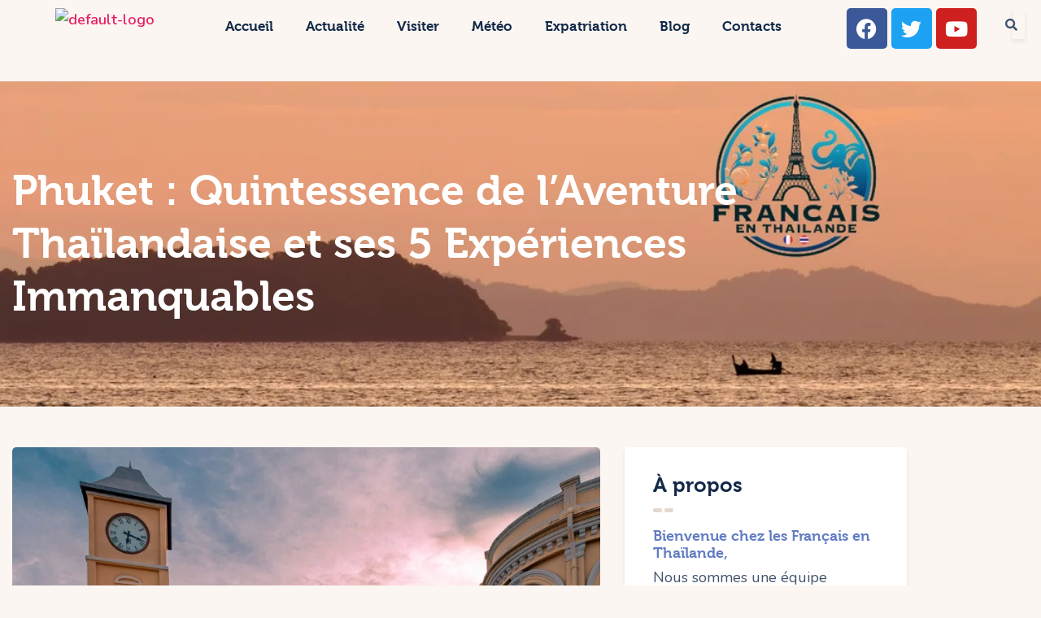

--- FILE ---
content_type: text/html; charset=UTF-8
request_url: https://francais-en-thailande.com/phuket-guide-incontournables/
body_size: 60215
content:
<!DOCTYPE html>
<html lang="fr-FR">
<head>
	<meta charset="UTF-8" />
	<meta name="viewport" content="width=device-width, initial-scale=1" />
	<link rel="profile" href="http://gmpg.org/xfn/11" />
	<link rel="pingback" href="https://francais-en-thailande.com/xmlrpc.php" />
			<meta charset="UTF-8">
		<meta name="viewport" content="width=device-width, initial-scale=1, maximum-scale=1">
		<meta name="format-detection" content="telephone=no">
		<link rel="profile" href="//gmpg.org/xfn/11">
					<link rel="pingback" href="https://francais-en-thailande.com/xmlrpc.php">
			<meta name='robots' content='index, follow, max-image-preview:large, max-snippet:-1, max-video-preview:-1' />

	<!-- This site is optimized with the Yoast SEO plugin v26.8 - https://yoast.com/product/yoast-seo-wordpress/ -->
	<title>Phuket, la Perle d&#039;Andaman : Top 5 des Incontournables à Découvrir</title>
	<meta name="description" content="Plongez dans l&#039;exotisme de Phuket, joyau de la Thaïlande ! Découvrez nos conseils exclusifs pour explorer les trésors cachés et les meilleures activités de cette île enchanteresse." />
	<link rel="canonical" href="https://francais-en-thailande.com/phuket-guide-incontournables/" />
	<meta property="og:locale" content="fr_FR" />
	<meta property="og:type" content="article" />
	<meta property="og:title" content="Phuket, la Perle d&#039;Andaman : Top 5 des Incontournables à Découvrir" />
	<meta property="og:description" content="Plongez dans l&#039;exotisme de Phuket, joyau de la Thaïlande ! Découvrez nos conseils exclusifs pour explorer les trésors cachés et les meilleures activités de cette île enchanteresse." />
	<meta property="og:url" content="https://francais-en-thailande.com/phuket-guide-incontournables/" />
	<meta property="og:site_name" content="Français en Thaïlande" />
	<meta property="article:published_time" content="2024-03-16T07:08:11+00:00" />
	<meta property="article:modified_time" content="2024-08-30T11:19:40+00:00" />
	<meta property="og:image" content="https://francais-en-thailande.com/wp-content/uploads/2024/03/phuket4.jpg" />
	<meta property="og:image:width" content="1024" />
	<meta property="og:image:height" content="768" />
	<meta property="og:image:type" content="image/jpeg" />
	<meta name="author" content="francais-en-thailande.com" />
	<meta name="twitter:card" content="summary_large_image" />
	<meta name="twitter:label1" content="Écrit par" />
	<meta name="twitter:data1" content="francais-en-thailande.com" />
	<meta name="twitter:label2" content="Durée de lecture estimée" />
	<meta name="twitter:data2" content="12 minutes" />
	<script type="application/ld+json" class="yoast-schema-graph">{"@context":"https://schema.org","@graph":[{"@type":"Article","@id":"https://francais-en-thailande.com/phuket-guide-incontournables/#article","isPartOf":{"@id":"https://francais-en-thailande.com/phuket-guide-incontournables/"},"author":{"name":"francais-en-thailande.com","@id":"https://francais-en-thailande.com/#/schema/person/e5d68cc755381ab3524d883221509286"},"headline":"Phuket : Quintessence de l&rsquo;Aventure Thaïlandaise et ses 5 Expériences Immanquables","datePublished":"2024-03-16T07:08:11+00:00","dateModified":"2024-08-30T11:19:40+00:00","mainEntityOfPage":{"@id":"https://francais-en-thailande.com/phuket-guide-incontournables/"},"wordCount":2617,"commentCount":0,"publisher":{"@id":"https://francais-en-thailande.com/#organization"},"image":{"@id":"https://francais-en-thailande.com/phuket-guide-incontournables/#primaryimage"},"thumbnailUrl":"https://francais-en-thailande.com/wp-content/uploads/2024/03/phuket4.jpg","articleSection":["Villes"],"inLanguage":"fr-FR","potentialAction":[{"@type":"CommentAction","name":"Comment","target":["https://francais-en-thailande.com/phuket-guide-incontournables/#respond"]}]},{"@type":"WebPage","@id":"https://francais-en-thailande.com/phuket-guide-incontournables/","url":"https://francais-en-thailande.com/phuket-guide-incontournables/","name":"Phuket, la Perle d'Andaman : Top 5 des Incontournables à Découvrir","isPartOf":{"@id":"https://francais-en-thailande.com/#website"},"primaryImageOfPage":{"@id":"https://francais-en-thailande.com/phuket-guide-incontournables/#primaryimage"},"image":{"@id":"https://francais-en-thailande.com/phuket-guide-incontournables/#primaryimage"},"thumbnailUrl":"https://francais-en-thailande.com/wp-content/uploads/2024/03/phuket4.jpg","datePublished":"2024-03-16T07:08:11+00:00","dateModified":"2024-08-30T11:19:40+00:00","description":"Plongez dans l'exotisme de Phuket, joyau de la Thaïlande ! Découvrez nos conseils exclusifs pour explorer les trésors cachés et les meilleures activités de cette île enchanteresse.","breadcrumb":{"@id":"https://francais-en-thailande.com/phuket-guide-incontournables/#breadcrumb"},"inLanguage":"fr-FR","potentialAction":[{"@type":"ReadAction","target":["https://francais-en-thailande.com/phuket-guide-incontournables/"]}]},{"@type":"ImageObject","inLanguage":"fr-FR","@id":"https://francais-en-thailande.com/phuket-guide-incontournables/#primaryimage","url":"https://francais-en-thailande.com/wp-content/uploads/2024/03/phuket4.jpg","contentUrl":"https://francais-en-thailande.com/wp-content/uploads/2024/03/phuket4.jpg","width":1024,"height":768},{"@type":"BreadcrumbList","@id":"https://francais-en-thailande.com/phuket-guide-incontournables/#breadcrumb","itemListElement":[{"@type":"ListItem","position":1,"name":"Accueil","item":"https://francais-en-thailande.com/"},{"@type":"ListItem","position":2,"name":"All Posts","item":"https://francais-en-thailande.com/all-posts/"},{"@type":"ListItem","position":3,"name":"Phuket : Quintessence de l&rsquo;Aventure Thaïlandaise et ses 5 Expériences Immanquables"}]},{"@type":"WebSite","@id":"https://francais-en-thailande.com/#website","url":"https://francais-en-thailande.com/","name":"Français en Thaïlande","description":"Guide Francophone pour la Thailande","publisher":{"@id":"https://francais-en-thailande.com/#organization"},"potentialAction":[{"@type":"SearchAction","target":{"@type":"EntryPoint","urlTemplate":"https://francais-en-thailande.com/?s={search_term_string}"},"query-input":{"@type":"PropertyValueSpecification","valueRequired":true,"valueName":"search_term_string"}}],"inLanguage":"fr-FR"},{"@type":"Organization","@id":"https://francais-en-thailande.com/#organization","name":"Français en Thaïlande","url":"https://francais-en-thailande.com/","logo":{"@type":"ImageObject","inLanguage":"fr-FR","@id":"https://francais-en-thailande.com/#/schema/logo/image/","url":"https://francais-en-thailande.com/wp-content/uploads/2024/08/new-updated-logo.png","contentUrl":"https://francais-en-thailande.com/wp-content/uploads/2024/08/new-updated-logo.png","width":120,"height":80,"caption":"Français en Thaïlande"},"image":{"@id":"https://francais-en-thailande.com/#/schema/logo/image/"}},{"@type":"Person","@id":"https://francais-en-thailande.com/#/schema/person/e5d68cc755381ab3524d883221509286","name":"francais-en-thailande.com","image":{"@type":"ImageObject","inLanguage":"fr-FR","@id":"https://francais-en-thailande.com/#/schema/person/image/","url":"https://secure.gravatar.com/avatar/4a1a128cacf3055875e4608537c76eb195e209b823790fa1d2199c5ad5396e48?s=96&d=mm&r=g","contentUrl":"https://secure.gravatar.com/avatar/4a1a128cacf3055875e4608537c76eb195e209b823790fa1d2199c5ad5396e48?s=96&d=mm&r=g","caption":"francais-en-thailande.com"},"sameAs":["https://francais-en-thailande.com"],"url":"https://francais-en-thailande.com/author/francais-en-thailande-com/"}]}</script>
	<!-- / Yoast SEO plugin. -->


<link rel='dns-prefetch' href='//www.googletagmanager.com' />
<link rel='dns-prefetch' href='//fonts.googleapis.com' />
<link rel="alternate" type="application/rss+xml" title="Français en Thaïlande &raquo; Flux" href="https://francais-en-thailande.com/feed/" />
<link rel="alternate" type="application/rss+xml" title="Français en Thaïlande &raquo; Flux des commentaires" href="https://francais-en-thailande.com/comments/feed/" />
<link rel="alternate" type="application/rss+xml" title="Français en Thaïlande &raquo; Phuket : Quintessence de l&rsquo;Aventure Thaïlandaise et ses 5 Expériences Immanquables Flux des commentaires" href="https://francais-en-thailande.com/phuket-guide-incontournables/feed/" />
<link rel="alternate" title="oEmbed (JSON)" type="application/json+oembed" href="https://francais-en-thailande.com/wp-json/oembed/1.0/embed?url=https%3A%2F%2Ffrancais-en-thailande.com%2Fphuket-guide-incontournables%2F" />
<link rel="alternate" title="oEmbed (XML)" type="text/xml+oembed" href="https://francais-en-thailande.com/wp-json/oembed/1.0/embed?url=https%3A%2F%2Ffrancais-en-thailande.com%2Fphuket-guide-incontournables%2F&#038;format=xml" />
			<meta property="og:type" content="article" />
			<meta property="og:url" content="https://francais-en-thailande.com/phuket-guide-incontournables/" />
			<meta property="og:title" content="Phuket : Quintessence de l&rsquo;Aventure Thaïlandaise et ses 5 Expériences Immanquables" />
			<meta property="og:description" content="Phuket, perle de l&#039;Andaman, est une île qui porte les empreintes des civilisations passé par ses terres. Elle fut un carrefour pour les marchands portugais, chinois et malais, établissant ainsi un riche patrimoine culturel. Elle vit aujourd&#039;hui s&#039;élever une symbiose architecturale, où les demeures sino-portugaises côtoient les temples bouddhistes et sanctuaires chinois. Dans ses" />  
							<meta property="og:image" content="https://francais-en-thailande.com/wp-content/uploads/2024/03/phuket4.jpg"/>
						<style>
			.lazyload,
			.lazyloading {
				max-width: 100%;
			}
		</style>
		<style id='wp-img-auto-sizes-contain-inline-css' type='text/css'>
img:is([sizes=auto i],[sizes^="auto," i]){contain-intrinsic-size:3000px 1500px}
/*# sourceURL=wp-img-auto-sizes-contain-inline-css */
</style>
<link property="stylesheet" rel='stylesheet' id='trx_addons-icons-css' href='https://francais-en-thailande.com/wp-content/plugins/trx_addons/css/font-icons/css/trx_addons_icons.css' type='text/css' media='all' />
<link property="stylesheet" rel='stylesheet' id='sbi_styles-css' href='https://francais-en-thailande.com/wp-content/plugins/instagram-feed/css/sbi-styles.min.css?ver=6.10.0' type='text/css' media='all' />
<link property="stylesheet" rel='stylesheet' id='hfe-widgets-style-css' href='https://francais-en-thailande.com/wp-content/plugins/header-footer-elementor/inc/widgets-css/frontend.css?ver=2.8.2' type='text/css' media='all' />
<style id='wp-emoji-styles-inline-css' type='text/css'>

	img.wp-smiley, img.emoji {
		display: inline !important;
		border: none !important;
		box-shadow: none !important;
		height: 1em !important;
		width: 1em !important;
		margin: 0 0.07em !important;
		vertical-align: -0.1em !important;
		background: none !important;
		padding: 0 !important;
	}
/*# sourceURL=wp-emoji-styles-inline-css */
</style>
<link property="stylesheet" rel='stylesheet' id='wp-block-library-css' href='https://francais-en-thailande.com/wp-includes/css/dist/block-library/style.min.css?ver=6fc55c25d577df7c21ecd40037695a3d' type='text/css' media='all' />
<style id='classic-theme-styles-inline-css' type='text/css'>
/*! This file is auto-generated */
.wp-block-button__link{color:#fff;background-color:#32373c;border-radius:9999px;box-shadow:none;text-decoration:none;padding:calc(.667em + 2px) calc(1.333em + 2px);font-size:1.125em}.wp-block-file__button{background:#32373c;color:#fff;text-decoration:none}
/*# sourceURL=/wp-includes/css/classic-themes.min.css */
</style>
<style id='global-styles-inline-css' type='text/css'>
:root{--wp--preset--aspect-ratio--square: 1;--wp--preset--aspect-ratio--4-3: 4/3;--wp--preset--aspect-ratio--3-4: 3/4;--wp--preset--aspect-ratio--3-2: 3/2;--wp--preset--aspect-ratio--2-3: 2/3;--wp--preset--aspect-ratio--16-9: 16/9;--wp--preset--aspect-ratio--9-16: 9/16;--wp--preset--color--black: #000000;--wp--preset--color--cyan-bluish-gray: #abb8c3;--wp--preset--color--white: #ffffff;--wp--preset--color--pale-pink: #f78da7;--wp--preset--color--vivid-red: #cf2e2e;--wp--preset--color--luminous-vivid-orange: #ff6900;--wp--preset--color--luminous-vivid-amber: #fcb900;--wp--preset--color--light-green-cyan: #7bdcb5;--wp--preset--color--vivid-green-cyan: #00d084;--wp--preset--color--pale-cyan-blue: #8ed1fc;--wp--preset--color--vivid-cyan-blue: #0693e3;--wp--preset--color--vivid-purple: #9b51e0;--wp--preset--color--bg-color: #FBF6F2;--wp--preset--color--bd-color: #E5D8CE;--wp--preset--color--text-dark: #122947;--wp--preset--color--text-light: #40526A;--wp--preset--color--text-link: #637dc4;--wp--preset--color--text-hover: #C2491C;--wp--preset--color--text-link-2: #0C98C5;--wp--preset--color--text-hover-2: #D85726;--wp--preset--color--text-link-3: #ddb837;--wp--preset--color--text-hover-3: #eec432;--wp--preset--gradient--vivid-cyan-blue-to-vivid-purple: linear-gradient(135deg,rgb(6,147,227) 0%,rgb(155,81,224) 100%);--wp--preset--gradient--light-green-cyan-to-vivid-green-cyan: linear-gradient(135deg,rgb(122,220,180) 0%,rgb(0,208,130) 100%);--wp--preset--gradient--luminous-vivid-amber-to-luminous-vivid-orange: linear-gradient(135deg,rgb(252,185,0) 0%,rgb(255,105,0) 100%);--wp--preset--gradient--luminous-vivid-orange-to-vivid-red: linear-gradient(135deg,rgb(255,105,0) 0%,rgb(207,46,46) 100%);--wp--preset--gradient--very-light-gray-to-cyan-bluish-gray: linear-gradient(135deg,rgb(238,238,238) 0%,rgb(169,184,195) 100%);--wp--preset--gradient--cool-to-warm-spectrum: linear-gradient(135deg,rgb(74,234,220) 0%,rgb(151,120,209) 20%,rgb(207,42,186) 40%,rgb(238,44,130) 60%,rgb(251,105,98) 80%,rgb(254,248,76) 100%);--wp--preset--gradient--blush-light-purple: linear-gradient(135deg,rgb(255,206,236) 0%,rgb(152,150,240) 100%);--wp--preset--gradient--blush-bordeaux: linear-gradient(135deg,rgb(254,205,165) 0%,rgb(254,45,45) 50%,rgb(107,0,62) 100%);--wp--preset--gradient--luminous-dusk: linear-gradient(135deg,rgb(255,203,112) 0%,rgb(199,81,192) 50%,rgb(65,88,208) 100%);--wp--preset--gradient--pale-ocean: linear-gradient(135deg,rgb(255,245,203) 0%,rgb(182,227,212) 50%,rgb(51,167,181) 100%);--wp--preset--gradient--electric-grass: linear-gradient(135deg,rgb(202,248,128) 0%,rgb(113,206,126) 100%);--wp--preset--gradient--midnight: linear-gradient(135deg,rgb(2,3,129) 0%,rgb(40,116,252) 100%);--wp--preset--font-size--small: 13px;--wp--preset--font-size--medium: 20px;--wp--preset--font-size--large: 36px;--wp--preset--font-size--x-large: 42px;--wp--preset--spacing--20: 0.44rem;--wp--preset--spacing--30: 0.67rem;--wp--preset--spacing--40: 1rem;--wp--preset--spacing--50: 1.5rem;--wp--preset--spacing--60: 2.25rem;--wp--preset--spacing--70: 3.38rem;--wp--preset--spacing--80: 5.06rem;--wp--preset--shadow--natural: 6px 6px 9px rgba(0, 0, 0, 0.2);--wp--preset--shadow--deep: 12px 12px 50px rgba(0, 0, 0, 0.4);--wp--preset--shadow--sharp: 6px 6px 0px rgba(0, 0, 0, 0.2);--wp--preset--shadow--outlined: 6px 6px 0px -3px rgb(255, 255, 255), 6px 6px rgb(0, 0, 0);--wp--preset--shadow--crisp: 6px 6px 0px rgb(0, 0, 0);}:where(.is-layout-flex){gap: 0.5em;}:where(.is-layout-grid){gap: 0.5em;}body .is-layout-flex{display: flex;}.is-layout-flex{flex-wrap: wrap;align-items: center;}.is-layout-flex > :is(*, div){margin: 0;}body .is-layout-grid{display: grid;}.is-layout-grid > :is(*, div){margin: 0;}:where(.wp-block-columns.is-layout-flex){gap: 2em;}:where(.wp-block-columns.is-layout-grid){gap: 2em;}:where(.wp-block-post-template.is-layout-flex){gap: 1.25em;}:where(.wp-block-post-template.is-layout-grid){gap: 1.25em;}.has-black-color{color: var(--wp--preset--color--black) !important;}.has-cyan-bluish-gray-color{color: var(--wp--preset--color--cyan-bluish-gray) !important;}.has-white-color{color: var(--wp--preset--color--white) !important;}.has-pale-pink-color{color: var(--wp--preset--color--pale-pink) !important;}.has-vivid-red-color{color: var(--wp--preset--color--vivid-red) !important;}.has-luminous-vivid-orange-color{color: var(--wp--preset--color--luminous-vivid-orange) !important;}.has-luminous-vivid-amber-color{color: var(--wp--preset--color--luminous-vivid-amber) !important;}.has-light-green-cyan-color{color: var(--wp--preset--color--light-green-cyan) !important;}.has-vivid-green-cyan-color{color: var(--wp--preset--color--vivid-green-cyan) !important;}.has-pale-cyan-blue-color{color: var(--wp--preset--color--pale-cyan-blue) !important;}.has-vivid-cyan-blue-color{color: var(--wp--preset--color--vivid-cyan-blue) !important;}.has-vivid-purple-color{color: var(--wp--preset--color--vivid-purple) !important;}.has-black-background-color{background-color: var(--wp--preset--color--black) !important;}.has-cyan-bluish-gray-background-color{background-color: var(--wp--preset--color--cyan-bluish-gray) !important;}.has-white-background-color{background-color: var(--wp--preset--color--white) !important;}.has-pale-pink-background-color{background-color: var(--wp--preset--color--pale-pink) !important;}.has-vivid-red-background-color{background-color: var(--wp--preset--color--vivid-red) !important;}.has-luminous-vivid-orange-background-color{background-color: var(--wp--preset--color--luminous-vivid-orange) !important;}.has-luminous-vivid-amber-background-color{background-color: var(--wp--preset--color--luminous-vivid-amber) !important;}.has-light-green-cyan-background-color{background-color: var(--wp--preset--color--light-green-cyan) !important;}.has-vivid-green-cyan-background-color{background-color: var(--wp--preset--color--vivid-green-cyan) !important;}.has-pale-cyan-blue-background-color{background-color: var(--wp--preset--color--pale-cyan-blue) !important;}.has-vivid-cyan-blue-background-color{background-color: var(--wp--preset--color--vivid-cyan-blue) !important;}.has-vivid-purple-background-color{background-color: var(--wp--preset--color--vivid-purple) !important;}.has-black-border-color{border-color: var(--wp--preset--color--black) !important;}.has-cyan-bluish-gray-border-color{border-color: var(--wp--preset--color--cyan-bluish-gray) !important;}.has-white-border-color{border-color: var(--wp--preset--color--white) !important;}.has-pale-pink-border-color{border-color: var(--wp--preset--color--pale-pink) !important;}.has-vivid-red-border-color{border-color: var(--wp--preset--color--vivid-red) !important;}.has-luminous-vivid-orange-border-color{border-color: var(--wp--preset--color--luminous-vivid-orange) !important;}.has-luminous-vivid-amber-border-color{border-color: var(--wp--preset--color--luminous-vivid-amber) !important;}.has-light-green-cyan-border-color{border-color: var(--wp--preset--color--light-green-cyan) !important;}.has-vivid-green-cyan-border-color{border-color: var(--wp--preset--color--vivid-green-cyan) !important;}.has-pale-cyan-blue-border-color{border-color: var(--wp--preset--color--pale-cyan-blue) !important;}.has-vivid-cyan-blue-border-color{border-color: var(--wp--preset--color--vivid-cyan-blue) !important;}.has-vivid-purple-border-color{border-color: var(--wp--preset--color--vivid-purple) !important;}.has-vivid-cyan-blue-to-vivid-purple-gradient-background{background: var(--wp--preset--gradient--vivid-cyan-blue-to-vivid-purple) !important;}.has-light-green-cyan-to-vivid-green-cyan-gradient-background{background: var(--wp--preset--gradient--light-green-cyan-to-vivid-green-cyan) !important;}.has-luminous-vivid-amber-to-luminous-vivid-orange-gradient-background{background: var(--wp--preset--gradient--luminous-vivid-amber-to-luminous-vivid-orange) !important;}.has-luminous-vivid-orange-to-vivid-red-gradient-background{background: var(--wp--preset--gradient--luminous-vivid-orange-to-vivid-red) !important;}.has-very-light-gray-to-cyan-bluish-gray-gradient-background{background: var(--wp--preset--gradient--very-light-gray-to-cyan-bluish-gray) !important;}.has-cool-to-warm-spectrum-gradient-background{background: var(--wp--preset--gradient--cool-to-warm-spectrum) !important;}.has-blush-light-purple-gradient-background{background: var(--wp--preset--gradient--blush-light-purple) !important;}.has-blush-bordeaux-gradient-background{background: var(--wp--preset--gradient--blush-bordeaux) !important;}.has-luminous-dusk-gradient-background{background: var(--wp--preset--gradient--luminous-dusk) !important;}.has-pale-ocean-gradient-background{background: var(--wp--preset--gradient--pale-ocean) !important;}.has-electric-grass-gradient-background{background: var(--wp--preset--gradient--electric-grass) !important;}.has-midnight-gradient-background{background: var(--wp--preset--gradient--midnight) !important;}.has-small-font-size{font-size: var(--wp--preset--font-size--small) !important;}.has-medium-font-size{font-size: var(--wp--preset--font-size--medium) !important;}.has-large-font-size{font-size: var(--wp--preset--font-size--large) !important;}.has-x-large-font-size{font-size: var(--wp--preset--font-size--x-large) !important;}
:where(.wp-block-post-template.is-layout-flex){gap: 1.25em;}:where(.wp-block-post-template.is-layout-grid){gap: 1.25em;}
:where(.wp-block-term-template.is-layout-flex){gap: 1.25em;}:where(.wp-block-term-template.is-layout-grid){gap: 1.25em;}
:where(.wp-block-columns.is-layout-flex){gap: 2em;}:where(.wp-block-columns.is-layout-grid){gap: 2em;}
:root :where(.wp-block-pullquote){font-size: 1.5em;line-height: 1.6;}
/*# sourceURL=global-styles-inline-css */
</style>
<link property="stylesheet" rel='stylesheet' id='contact-form-7-css' href='https://francais-en-thailande.com/wp-content/plugins/contact-form-7/includes/css/styles.css?ver=6.1.4' type='text/css' media='all' />
<link property="stylesheet" rel='stylesheet' id='magnific-popup-css' href='https://francais-en-thailande.com/wp-content/plugins/trx_addons/js/magnific/magnific-popup.min.css' type='text/css' media='all' />
<link property="stylesheet" rel='stylesheet' id='trx-popup-style-css' href='https://francais-en-thailande.com/wp-content/plugins/trx_popup/css/style.css' type='text/css' media='all' />
<link property="stylesheet" rel='stylesheet' id='trx-popup-custom-css' href='https://francais-en-thailande.com/wp-content/plugins/trx_popup/css/custom.css' type='text/css' media='all' />
<link property="stylesheet" rel='stylesheet' id='trx-popup-stylesheet-css' href='https://francais-en-thailande.com/wp-content/plugins/trx_popup/css/fonts/Inter/stylesheet.css' type='text/css' media='all' />
<link property="stylesheet" rel='stylesheet' id='hfe-style-css' href='https://francais-en-thailande.com/wp-content/plugins/header-footer-elementor/assets/css/header-footer-elementor.css?ver=2.8.2' type='text/css' media='all' />
<link property="stylesheet" rel='stylesheet' id='elementor-icons-css' href='https://francais-en-thailande.com/wp-content/plugins/elementor/assets/lib/eicons/css/elementor-icons.min.css?ver=5.46.0' type='text/css' media='all' />
<link property="stylesheet" rel='stylesheet' id='elementor-frontend-css' href='https://francais-en-thailande.com/wp-content/plugins/elementor/assets/css/frontend.min.css?ver=3.34.4' type='text/css' media='all' />
<style id='elementor-frontend-inline-css' type='text/css'>
.elementor-kit-2124{--e-global-color-primary:#6EC1E4;--e-global-color-secondary:#54595F;--e-global-color-text:#7A7A7A;--e-global-color-accent:#61CE70;--e-global-color-599b5b6e:#4054B2;--e-global-color-1c3515d1:#23A455;--e-global-color-66c967ac:#000;--e-global-color-6029b101:#FFF;--e-global-typography-primary-font-family:"Roboto";--e-global-typography-primary-font-weight:600;--e-global-typography-secondary-font-family:"Roboto Slab";--e-global-typography-secondary-font-weight:400;--e-global-typography-text-font-family:"Roboto";--e-global-typography-text-font-weight:400;--e-global-typography-accent-font-family:"Roboto";--e-global-typography-accent-font-weight:500;}.elementor-kit-2124 e-page-transition{background-color:#FFBC7D;}.elementor-section.elementor-section-boxed > .elementor-container{max-width:1200px;}.e-con{--container-max-width:1200px;}.elementor-widget:not(:last-child){margin-block-end:0px;}.elementor-element{--widgets-spacing:0px 0px;--widgets-spacing-row:0px;--widgets-spacing-column:0px;}{}.sc_layouts_title_caption{display:var(--page-title-display);}@media(max-width:1024px){.elementor-section.elementor-section-boxed > .elementor-container{max-width:1024px;}.e-con{--container-max-width:1024px;}}@media(max-width:767px){.elementor-section.elementor-section-boxed > .elementor-container{max-width:767px;}.e-con{--container-max-width:767px;}}
.elementor-4326 .elementor-element.elementor-element-162624e .trx_addons_bg_text{z-index:0;}.elementor-4326 .elementor-element.elementor-element-162624e .trx_addons_bg_text.trx_addons_marquee_wrap:not(.trx_addons_marquee_reverse) .trx_addons_marquee_element{padding-right:50px;}.elementor-4326 .elementor-element.elementor-element-162624e .trx_addons_bg_text.trx_addons_marquee_wrap.trx_addons_marquee_reverse .trx_addons_marquee_element{padding-left:50px;}.elementor-4326 .elementor-element.elementor-element-4c27115 .hfe-site-logo-container, .elementor-4326 .elementor-element.elementor-element-4c27115 .hfe-caption-width figcaption{text-align:center;}.elementor-4326 .elementor-element.elementor-element-4c27115 .widget-image-caption{margin-top:0px;margin-bottom:0px;}.elementor-4326 .elementor-element.elementor-element-4c27115 .hfe-site-logo-container .hfe-site-logo-img{border-style:none;}.elementor-4326 .elementor-element.elementor-element-accb850 .elementor-menu-toggle{margin:0 auto;}.elementor-4326 .elementor-element.elementor-element-f4412b3{--grid-template-columns:repeat(0, auto);--grid-column-gap:5px;--grid-row-gap:0px;}.elementor-4326 .elementor-element.elementor-element-f4412b3 .elementor-widget-container{text-align:center;}.elementor-4326 .elementor-element.elementor-element-1dd5406 .hfe-input-focus .hfe-search-icon-toggle input[type=search]{width:250px;}.elementor-4326 .elementor-element.elementor-element-1dd5406 .hfe-search-icon-toggle input[type=search]{padding:0 calc( 15px / 2);}.elementor-4326 .elementor-element.elementor-element-1dd5406 .hfe-search-icon-toggle i.fa-search:before{font-size:15px;}.elementor-4326 .elementor-element.elementor-element-1dd5406 .hfe-search-icon-toggle i.fa-search, .elementor-4326 .elementor-element.elementor-element-1dd5406 .hfe-search-icon-toggle{width:15px;}.elementor-4326 .elementor-element.elementor-element-1dd5406 .hfe-input-focus .hfe-search-form__input:focus{background-color:#ededed;}.elementor-4326 .elementor-element.elementor-element-1dd5406 .hfe-input-focus .hfe-search-icon-toggle .hfe-search-form__input{border-style:none;border-radius:3px;}@media(min-width:768px){.elementor-4326 .elementor-element.elementor-element-1b8fb67{width:18.843%;}.elementor-4326 .elementor-element.elementor-element-5ac07f0{width:61.753%;}.elementor-4326 .elementor-element.elementor-element-f8a20e9{width:15.088%;}.elementor-4326 .elementor-element.elementor-element-09482a0{width:4.294%;}}
.elementor-4576 .elementor-element.elementor-element-9d17118 .trx_addons_bg_text{z-index:0;}.elementor-4576 .elementor-element.elementor-element-9d17118 .trx_addons_bg_text.trx_addons_marquee_wrap:not(.trx_addons_marquee_reverse) .trx_addons_marquee_element{padding-right:50px;}.elementor-4576 .elementor-element.elementor-element-9d17118 .trx_addons_bg_text.trx_addons_marquee_wrap.trx_addons_marquee_reverse .trx_addons_marquee_element{padding-left:50px;}.elementor-4576 .elementor-element.elementor-element-501d74d .elementor-menu-toggle{margin:0 auto;}.elementor-4576 .elementor-element.elementor-element-b65300b{--grid-template-columns:repeat(0, auto);--grid-column-gap:5px;--grid-row-gap:0px;}.elementor-4576 .elementor-element.elementor-element-b65300b .elementor-widget-container{text-align:center;}.elementor-4576 .elementor-element.elementor-element-fcbc50a .elementor-search-form{text-align:right;}.elementor-4576 .elementor-element.elementor-element-fcbc50a .elementor-search-form__toggle{--e-search-form-toggle-size:33px;}.elementor-4576 .elementor-element.elementor-element-fcbc50a:not(.elementor-search-form--skin-full_screen) .elementor-search-form__container{border-radius:3px;}.elementor-4576 .elementor-element.elementor-element-fcbc50a.elementor-search-form--skin-full_screen input[type="search"].elementor-search-form__input{border-radius:3px;}@media(min-width:768px){.elementor-4576 .elementor-element.elementor-element-93c5b72{width:18.141%;}.elementor-4576 .elementor-element.elementor-element-5bf926b{width:62.187%;}.elementor-4576 .elementor-element.elementor-element-b9db10c{width:16.331%;}.elementor-4576 .elementor-element.elementor-element-7adbec9{width:3.304%;}}
.elementor-4518 .elementor-element.elementor-element-0f0ea65 > .elementor-container > .elementor-column > .elementor-widget-wrap{align-content:center;align-items:center;}.elementor-4518 .elementor-element.elementor-element-0f0ea65:not(.elementor-motion-effects-element-type-background), .elementor-4518 .elementor-element.elementor-element-0f0ea65 > .elementor-motion-effects-container > .elementor-motion-effects-layer{background-image:url("https://francais-en-thailande.com/wp-content/uploads/2024/08/Header-1.png");background-position:center right;background-size:cover;}.elementor-4518 .elementor-element.elementor-element-0f0ea65 > .elementor-container{min-height:400px;}.elementor-4518 .elementor-element.elementor-element-0f0ea65 .trx_addons_bg_text{z-index:0;}.elementor-4518 .elementor-element.elementor-element-0f0ea65 .trx_addons_bg_text.trx_addons_marquee_wrap:not(.trx_addons_marquee_reverse) .trx_addons_marquee_element{padding-right:50px;}.elementor-4518 .elementor-element.elementor-element-0f0ea65 .trx_addons_bg_text.trx_addons_marquee_wrap.trx_addons_marquee_reverse .trx_addons_marquee_element{padding-left:50px;}.elementor-4518 .elementor-element.elementor-element-0f0ea65{transition:background 0.3s, border 0.3s, border-radius 0.3s, box-shadow 0.3s;}.elementor-4518 .elementor-element.elementor-element-0f0ea65 > .elementor-background-overlay{transition:background 0.3s, border-radius 0.3s, opacity 0.3s;}.elementor-4518 .elementor-element.elementor-element-24c73a5 .elementor-heading-title{color:#FFFFFF;}.elementor-4518 .elementor-element.elementor-element-009e341 .trx_addons_bg_text{z-index:0;}.elementor-4518 .elementor-element.elementor-element-009e341 .trx_addons_bg_text.trx_addons_marquee_wrap:not(.trx_addons_marquee_reverse) .trx_addons_marquee_element{padding-right:50px;}.elementor-4518 .elementor-element.elementor-element-009e341 .trx_addons_bg_text.trx_addons_marquee_wrap.trx_addons_marquee_reverse .trx_addons_marquee_element{padding-left:50px;}.elementor-4518 .elementor-element.elementor-element-65eeb98{--spacer-size:50px;}.elementor-4518 .elementor-element.elementor-element-007a67b .trx_addons_bg_text{z-index:0;}.elementor-4518 .elementor-element.elementor-element-007a67b .trx_addons_bg_text.trx_addons_marquee_wrap:not(.trx_addons_marquee_reverse) .trx_addons_marquee_element{padding-right:50px;}.elementor-4518 .elementor-element.elementor-element-007a67b .trx_addons_bg_text.trx_addons_marquee_wrap.trx_addons_marquee_reverse .trx_addons_marquee_element{padding-left:50px;}.elementor-4518 .elementor-element.elementor-element-784da44{text-align:center;}.elementor-4518 .elementor-element.elementor-element-31e3b98{--spacer-size:50px;}.elementor-4518 .elementor-element.elementor-element-a051b52{--divider-border-style:solid;--divider-color:#E5D8CE;--divider-border-width:1px;}.elementor-4518 .elementor-element.elementor-element-a051b52 .elementor-divider-separator{width:100%;}.elementor-4518 .elementor-element.elementor-element-a051b52 .elementor-divider{padding-block-start:15px;padding-block-end:15px;}.elementor-4518 .elementor-element.elementor-element-ae2893e{--spacer-size:50px;}.elementor-4518 .elementor-element.elementor-element-4badfa0 > .elementor-widget-container{margin:0px 0px 0px 0px;padding:0px 0px 0px 0px;}.elementor-4518 .elementor-element.elementor-element-a214445{--spacer-size:50px;}.elementor-4518 .elementor-element.elementor-element-4119ef4{--divider-border-style:solid;--divider-color:#E5D8CE;--divider-border-width:1px;}.elementor-4518 .elementor-element.elementor-element-4119ef4 .elementor-divider-separator{width:100%;}.elementor-4518 .elementor-element.elementor-element-4119ef4 .elementor-divider{padding-block-start:15px;padding-block-end:15px;}.elementor-4518 .elementor-element.elementor-element-ed3aac2{--spacer-size:50px;}.elementor-4518 .elementor-element.elementor-element-fa032f4 span.post-navigation__prev--label{color:#D85726;}.elementor-4518 .elementor-element.elementor-element-fa032f4 span.post-navigation__next--label{color:#D85726;}.elementor-4518 .elementor-element.elementor-element-fa032f4 span.post-navigation__prev--label, .elementor-4518 .elementor-element.elementor-element-fa032f4 span.post-navigation__next--label{font-family:"Murecho", Sans-serif;font-size:18px;font-weight:bold;text-transform:capitalize;}.elementor-4518 .elementor-element.elementor-element-fa032f4 span.post-navigation__prev--title, .elementor-4518 .elementor-element.elementor-element-fa032f4 span.post-navigation__next--title{color:#302C2B;font-family:"Murecho", Sans-serif;font-size:18px;font-weight:bold;}.elementor-4518 .elementor-element.elementor-element-fa032f4 .post-navigation__arrow-wrapper{color:#D85726;}.elementor-4518 .elementor-element.elementor-element-e15de7b{--spacer-size:50px;}.elementor-4518 .elementor-element.elementor-element-4949b2d .trx_addons_bg_text{z-index:0;}.elementor-4518 .elementor-element.elementor-element-4949b2d .trx_addons_bg_text.trx_addons_marquee_wrap:not(.trx_addons_marquee_reverse) .trx_addons_marquee_element{padding-right:50px;}.elementor-4518 .elementor-element.elementor-element-4949b2d .trx_addons_bg_text.trx_addons_marquee_wrap.trx_addons_marquee_reverse .trx_addons_marquee_element{padding-left:50px;}.elementor-4518 .elementor-element.elementor-element-ad07b90:not(.elementor-motion-effects-element-type-background) > .elementor-widget-wrap, .elementor-4518 .elementor-element.elementor-element-ad07b90 > .elementor-widget-wrap > .elementor-motion-effects-container > .elementor-motion-effects-layer{background-color:#FFDABC;}.elementor-4518 .elementor-element.elementor-element-ad07b90 > .elementor-element-populated{transition:background 0.3s, border 0.3s, border-radius 0.3s, box-shadow 0.3s;}.elementor-4518 .elementor-element.elementor-element-ad07b90 > .elementor-element-populated > .elementor-background-overlay{transition:background 0.3s, border-radius 0.3s, opacity 0.3s;}.elementor-4518 .elementor-element.elementor-element-a964cc0 > .elementor-widget-container{padding:20px 20px 20px 20px;border-radius:2px 2px 2px 2px;}.elementor-4518 .elementor-element.elementor-element-a964cc0 .elementor-author-box__avatar img{width:173px;height:173px;border-radius:66px;}.elementor-4518 .elementor-element.elementor-element-a964cc0 .elementor-author-box__bio{margin-bottom:9px;}.elementor-4518 .elementor-element.elementor-element-7e17b6b .trx_addons_bg_text{z-index:0;}.elementor-4518 .elementor-element.elementor-element-7e17b6b .trx_addons_bg_text.trx_addons_marquee_wrap:not(.trx_addons_marquee_reverse) .trx_addons_marquee_element{padding-right:50px;}.elementor-4518 .elementor-element.elementor-element-7e17b6b .trx_addons_bg_text.trx_addons_marquee_wrap.trx_addons_marquee_reverse .trx_addons_marquee_element{padding-left:50px;}.elementor-4518 .elementor-element.elementor-element-9292ad2{--spacer-size:50px;}
/*# sourceURL=elementor-frontend-inline-css */
</style>
<link property="stylesheet" rel='stylesheet' id='elementor-pro-css' href='https://francais-en-thailande.com/wp-content/plugins/elementor-pro/assets/css/frontend.min.css?ver=3.23.3' type='text/css' media='all' />
<link property="stylesheet" rel='stylesheet' id='font-awesome-5-all-css' href='https://francais-en-thailande.com/wp-content/plugins/elementor/assets/lib/font-awesome/css/all.min.css?ver=3.34.4' type='text/css' media='all' />
<link property="stylesheet" rel='stylesheet' id='font-awesome-4-shim-css' href='https://francais-en-thailande.com/wp-content/plugins/elementor/assets/lib/font-awesome/css/v4-shims.min.css?ver=3.34.4' type='text/css' media='all' />
<link property="stylesheet" rel='stylesheet' id='sbistyles-css' href='https://francais-en-thailande.com/wp-content/plugins/instagram-feed/css/sbi-styles.min.css?ver=6.10.0' type='text/css' media='all' />
<link property="stylesheet" rel='stylesheet' id='hfe-elementor-icons-css' href='https://francais-en-thailande.com/wp-content/plugins/elementor/assets/lib/eicons/css/elementor-icons.min.css?ver=5.34.0' type='text/css' media='all' />
<link property="stylesheet" rel='stylesheet' id='hfe-icons-list-css' href='https://francais-en-thailande.com/wp-content/plugins/elementor/assets/css/widget-icon-list.min.css?ver=3.24.3' type='text/css' media='all' />
<link property="stylesheet" rel='stylesheet' id='hfe-social-icons-css' href='https://francais-en-thailande.com/wp-content/plugins/elementor/assets/css/widget-social-icons.min.css?ver=3.24.0' type='text/css' media='all' />
<link property="stylesheet" rel='stylesheet' id='hfe-social-share-icons-brands-css' href='https://francais-en-thailande.com/wp-content/plugins/elementor/assets/lib/font-awesome/css/brands.css?ver=5.15.3' type='text/css' media='all' />
<link property="stylesheet" rel='stylesheet' id='hfe-social-share-icons-fontawesome-css' href='https://francais-en-thailande.com/wp-content/plugins/elementor/assets/lib/font-awesome/css/fontawesome.css?ver=5.15.3' type='text/css' media='all' />
<link property="stylesheet" rel='stylesheet' id='hfe-nav-menu-icons-css' href='https://francais-en-thailande.com/wp-content/plugins/elementor/assets/lib/font-awesome/css/solid.css?ver=5.15.3' type='text/css' media='all' />
<link property="stylesheet" rel='stylesheet' id='hfe-widget-blockquote-css' href='https://francais-en-thailande.com/wp-content/plugins/elementor-pro/assets/css/widget-blockquote.min.css?ver=3.25.0' type='text/css' media='all' />
<link property="stylesheet" rel='stylesheet' id='hfe-mega-menu-css' href='https://francais-en-thailande.com/wp-content/plugins/elementor-pro/assets/css/widget-mega-menu.min.css?ver=3.26.2' type='text/css' media='all' />
<link property="stylesheet" rel='stylesheet' id='hfe-nav-menu-widget-css' href='https://francais-en-thailande.com/wp-content/plugins/elementor-pro/assets/css/widget-nav-menu.min.css?ver=3.26.0' type='text/css' media='all' />
<link property="stylesheet" rel='stylesheet' id='trx_addons-css' href='https://francais-en-thailande.com/wp-content/plugins/trx_addons/css/__styles.css' type='text/css' media='all' />
<link property="stylesheet" rel='stylesheet' id='trx_addons-widget_aboutme-css' href='https://francais-en-thailande.com/wp-content/plugins/trx_addons/components/widgets/aboutme/aboutme.css' type='text/css' media='all' />
<link property="stylesheet" rel='stylesheet' id='trx_addons-sc_blogger-css' href='https://francais-en-thailande.com/wp-content/plugins/trx_addons/components/shortcodes/blogger/blogger.css' type='text/css' media='all' />
<link property="stylesheet" rel='stylesheet' id='trx_addons-sc_blogger-responsive-css' href='https://francais-en-thailande.com/wp-content/plugins/trx_addons/components/shortcodes/blogger/blogger.responsive.css' type='text/css' media='(max-width:1279px)' />
<link property="stylesheet" rel='stylesheet' id='trx_addons-sc_content-css' href='https://francais-en-thailande.com/wp-content/plugins/trx_addons/components/shortcodes/content/content.css' type='text/css' media='all' />
<link property="stylesheet" rel='stylesheet' id='trx_addons-sc_content-responsive-css' href='https://francais-en-thailande.com/wp-content/plugins/trx_addons/components/shortcodes/content/content.responsive.css' type='text/css' media='(max-width:1439px)' />
<link property="stylesheet" rel='stylesheet' id='trx_addons-animations-css' href='https://francais-en-thailande.com/wp-content/plugins/trx_addons/css/trx_addons.animations.css' type='text/css' media='all' />
<link property="stylesheet" rel='stylesheet' id='elementor-gf-local-roboto-css' href='https://francais-en-thailande.com/wp-content/uploads/elementor/google-fonts/css/roboto.css?ver=1742279570' type='text/css' media='all' />
<link property="stylesheet" rel='stylesheet' id='elementor-gf-local-robotoslab-css' href='https://francais-en-thailande.com/wp-content/uploads/elementor/google-fonts/css/robotoslab.css?ver=1742279584' type='text/css' media='all' />
<link property="stylesheet" rel='stylesheet' id='elementor-gf-local-murecho-css' href='https://francais-en-thailande.com/wp-content/uploads/elementor/google-fonts/css/murecho.css?ver=1743226995' type='text/css' media='all' />
<link property="stylesheet" rel='stylesheet' id='elementor-icons-shared-0-css' href='https://francais-en-thailande.com/wp-content/plugins/elementor/assets/lib/font-awesome/css/fontawesome.min.css?ver=5.15.3' type='text/css' media='all' />
<link property="stylesheet" rel='stylesheet' id='elementor-icons-fa-solid-css' href='https://francais-en-thailande.com/wp-content/plugins/elementor/assets/lib/font-awesome/css/solid.min.css?ver=5.15.3' type='text/css' media='all' />
<link property="stylesheet" rel='stylesheet' id='elementor-icons-fa-brands-css' href='https://francais-en-thailande.com/wp-content/plugins/elementor/assets/lib/font-awesome/css/brands.min.css?ver=5.15.3' type='text/css' media='all' />
<link property="stylesheet" rel='stylesheet' id='tripster-font-Museo-css' href='https://francais-en-thailande.com/wp-content/themes/tripster/skins/default/css/font-face/Museo/stylesheet.css' type='text/css' media='all' />
<link property="stylesheet" rel='stylesheet' id='tripster-font-google_fonts-css' href='//fonts.googleapis.com/css?family=Nunito:200,200i,300,300i,400,400i,600,600i,700,700i,800,800i,900,900i&#038;subset=latin,latin-ext' type='text/css' media='all' />
<link property="stylesheet" rel='stylesheet' id='fontello-style-css' href='https://francais-en-thailande.com/wp-content/themes/tripster/skins/default/css/font-icons/css/fontello.css' type='text/css' media='all' />

<style id="elementor-post-649">.elementor-649 .elementor-element.elementor-element-cedf23c:not(.elementor-motion-effects-element-type-background), .elementor-649 .elementor-element.elementor-element-cedf23c > .elementor-motion-effects-container > .elementor-motion-effects-layer{background-color:#2B2825;}.elementor-649 .elementor-element.elementor-element-cedf23c .trx_addons_bg_text{z-index:0;}.elementor-649 .elementor-element.elementor-element-cedf23c .trx_addons_bg_text.trx_addons_marquee_wrap:not(.trx_addons_marquee_reverse) .trx_addons_marquee_element{padding-right:50px;}.elementor-649 .elementor-element.elementor-element-cedf23c .trx_addons_bg_text.trx_addons_marquee_wrap.trx_addons_marquee_reverse .trx_addons_marquee_element{padding-left:50px;}.elementor-649 .elementor-element.elementor-element-cedf23c{transition:background 0.3s, border 0.3s, border-radius 0.3s, box-shadow 0.3s;}.elementor-649 .elementor-element.elementor-element-cedf23c > .elementor-background-overlay{transition:background 0.3s, border-radius 0.3s, opacity 0.3s;}.elementor-649 .elementor-element.elementor-element-9a3892e{--spacer-size:43px;}.elementor-649 .elementor-element.elementor-element-2e866e6 .sc_item_title_text{-webkit-text-stroke-width:0px;}.elementor-649 .elementor-element.elementor-element-2e866e6 .sc_item_title_text2{-webkit-text-stroke-width:0px;}.elementor-649 .elementor-element.elementor-element-51c0e35{--spacer-size:43px;}.elementor-649 .elementor-element.elementor-element-1843bf2:not(.elementor-motion-effects-element-type-background), .elementor-649 .elementor-element.elementor-element-1843bf2 > .elementor-motion-effects-container > .elementor-motion-effects-layer{background-color:#2B2825;}.elementor-649 .elementor-element.elementor-element-1843bf2 .trx_addons_bg_text{z-index:0;}.elementor-649 .elementor-element.elementor-element-1843bf2 .trx_addons_bg_text.trx_addons_marquee_wrap:not(.trx_addons_marquee_reverse) .trx_addons_marquee_element{padding-right:50px;}.elementor-649 .elementor-element.elementor-element-1843bf2 .trx_addons_bg_text.trx_addons_marquee_wrap.trx_addons_marquee_reverse .trx_addons_marquee_element{padding-left:50px;}.elementor-649 .elementor-element.elementor-element-1843bf2{border-style:solid;border-width:1px 0px 0px 0px;border-color:#403B37;transition:background 0.3s, border 0.3s, border-radius 0.3s, box-shadow 0.3s;}.elementor-649 .elementor-element.elementor-element-1843bf2, .elementor-649 .elementor-element.elementor-element-1843bf2 > .elementor-background-overlay{border-radius:0px 0px 0px 0px;}.elementor-649 .elementor-element.elementor-element-1843bf2 > .elementor-background-overlay{transition:background 0.3s, border-radius 0.3s, opacity 0.3s;}.elementor-bc-flex-widget .elementor-649 .elementor-element.elementor-element-645d71b.elementor-column .elementor-widget-wrap{align-items:center;}.elementor-649 .elementor-element.elementor-element-645d71b.elementor-column.elementor-element[data-element_type="column"] > .elementor-widget-wrap.elementor-element-populated{align-content:center;align-items:center;}.elementor-649 .elementor-element.elementor-element-c48830e{--spacer-size:20px;}.elementor-649 .elementor-element.elementor-element-1533bad{text-align:center;}.elementor-649 .elementor-element.elementor-element-e06bd63{--spacer-size:20px;}.trx-addons-layout--edit-mode .trx-addons-layout__inner{background-color:var(--theme-color-bg_color);}.trx-addons-layout--single-preview .trx-addons-layout__inner{background-color:var(--theme-color-bg_color);}@media(max-width:1024px){.elementor-649 .elementor-element.elementor-element-9a3892e{--spacer-size:35px;}.elementor-649 .elementor-element.elementor-element-51c0e35{--spacer-size:35px;}}@media(max-width:767px){.elementor-649 .elementor-element.elementor-element-9a3892e{--spacer-size:20px;}.elementor-649 .elementor-element.elementor-element-51c0e35{--spacer-size:20px;}.elementor-649 .elementor-element.elementor-element-c48830e{--spacer-size:10px;}.elementor-649 .elementor-element.elementor-element-e06bd63{--spacer-size:10px;}}</style>
<link property="stylesheet" rel='stylesheet' id='widget-social-icons-css' href='https://francais-en-thailande.com/wp-content/plugins/elementor/assets/css/widget-social-icons.min.css?ver=3.34.4' type='text/css' media='all' />
<link property="stylesheet" rel='stylesheet' id='e-apple-webkit-css' href='https://francais-en-thailande.com/wp-content/plugins/elementor/assets/css/conditionals/apple-webkit.min.css?ver=3.34.4' type='text/css' media='all' />
<link property="stylesheet" rel='stylesheet' id='widget-heading-css' href='https://francais-en-thailande.com/wp-content/plugins/elementor/assets/css/widget-heading.min.css?ver=3.34.4' type='text/css' media='all' />
<link property="stylesheet" rel='stylesheet' id='widget-spacer-css' href='https://francais-en-thailande.com/wp-content/plugins/elementor/assets/css/widget-spacer.min.css?ver=3.34.4' type='text/css' media='all' />
<link property="stylesheet" rel='stylesheet' id='widget-image-css' href='https://francais-en-thailande.com/wp-content/plugins/elementor/assets/css/widget-image.min.css?ver=3.34.4' type='text/css' media='all' />
<link property="stylesheet" rel='stylesheet' id='rs-plugin-settings-css' href='//francais-en-thailande.com/wp-content/plugins/revslider/sr6/assets/css/rs6.css?ver=6.7.18' type='text/css' media='all' />
<style id='rs-plugin-settings-inline-css' type='text/css'>
#rs-demo-id {}
/*# sourceURL=rs-plugin-settings-inline-css */
</style>
<link property="stylesheet" rel='stylesheet' id='tripster-style-css' href='https://francais-en-thailande.com/wp-content/themes/tripster/style.css' type='text/css' media='all' />
<link property="stylesheet" rel='stylesheet' id='mediaelement-css' href='https://francais-en-thailande.com/wp-includes/js/mediaelement/mediaelementplayer-legacy.min.css?ver=4.2.17' type='text/css' media='all' />
<link property="stylesheet" rel='stylesheet' id='wp-mediaelement-css' href='https://francais-en-thailande.com/wp-includes/js/mediaelement/wp-mediaelement.min.css?ver=6fc55c25d577df7c21ecd40037695a3d' type='text/css' media='all' />
<link property="stylesheet" rel='stylesheet' id='tripster-skin-default-css' href='https://francais-en-thailande.com/wp-content/themes/tripster/skins/default/css/style.css' type='text/css' media='all' />
<link property="stylesheet" rel='stylesheet' id='tripster-plugins-css' href='https://francais-en-thailande.com/wp-content/themes/tripster/skins/default/css/__plugins.css' type='text/css' media='all' />
<link property="stylesheet" rel='stylesheet' id='tripster-custom-css' href='https://francais-en-thailande.com/wp-content/themes/tripster/skins/default/css/__custom.css' type='text/css' media='all' />
<link property="stylesheet" rel='stylesheet' id='tripster-color-default-css' href='https://francais-en-thailande.com/wp-content/themes/tripster/skins/default/css/__colors-default.css' type='text/css' media='all' />
<link property="stylesheet" rel='stylesheet' id='tripster-color-dark-css' href='https://francais-en-thailande.com/wp-content/themes/tripster/skins/default/css/__colors-dark.css' type='text/css' media='all' />
<link property="stylesheet" rel='stylesheet' id='trx_addons-responsive-css' href='https://francais-en-thailande.com/wp-content/plugins/trx_addons/css/__responsive.css' type='text/css' media='(max-width:1439px)' />
<link property="stylesheet" rel='stylesheet' id='tripster-responsive-css' href='https://francais-en-thailande.com/wp-content/themes/tripster/skins/default/css/__responsive.css' type='text/css' media='all' />
<link property="stylesheet" rel='stylesheet' id='swiper-css' href='https://francais-en-thailande.com/wp-content/plugins/trx_addons/js/swiper/swiper.min.css' type='text/css' media='all' />
<script type="text/javascript" src="https://francais-en-thailande.com/wp-includes/js/jquery/jquery.min.js?ver=3.7.1" id="jquery-core-js"></script>
<script type="text/javascript" src="https://francais-en-thailande.com/wp-includes/js/jquery/jquery-migrate.min.js?ver=3.4.1" id="jquery-migrate-js"></script>
<script type="text/javascript" id="jquery-js-after">
/* <![CDATA[ */
!function($){"use strict";$(document).ready(function(){$(this).scrollTop()>100&&$(".hfe-scroll-to-top-wrap").removeClass("hfe-scroll-to-top-hide"),$(window).scroll(function(){$(this).scrollTop()<100?$(".hfe-scroll-to-top-wrap").fadeOut(300):$(".hfe-scroll-to-top-wrap").fadeIn(300)}),$(".hfe-scroll-to-top-wrap").on("click",function(){$("html, body").animate({scrollTop:0},300);return!1})})}(jQuery);
!function($){'use strict';$(document).ready(function(){var bar=$('.hfe-reading-progress-bar');if(!bar.length)return;$(window).on('scroll',function(){var s=$(window).scrollTop(),d=$(document).height()-$(window).height(),p=d? s/d*100:0;bar.css('width',p+'%')});});}(jQuery);
//# sourceURL=jquery-js-after
/* ]]> */
</script>
<script type="text/javascript" src="https://francais-en-thailande.com/wp-content/plugins/elementor/assets/lib/font-awesome/js/v4-shims.min.js?ver=3.34.4" id="font-awesome-4-shim-js"></script>

<!-- Extrait de code de la balise Google (gtag.js) ajouté par Site Kit -->
<!-- Extrait Google Analytics ajouté par Site Kit -->
<script type="text/javascript" src="https://www.googletagmanager.com/gtag/js?id=GT-PBNRSNG7" id="google_gtagjs-js" async></script>
<script type="text/javascript" id="google_gtagjs-js-after">
/* <![CDATA[ */
window.dataLayer = window.dataLayer || [];function gtag(){dataLayer.push(arguments);}
gtag("set","linker",{"domains":["francais-en-thailande.com"]});
gtag("js", new Date());
gtag("set", "developer_id.dZTNiMT", true);
gtag("config", "GT-PBNRSNG7");
//# sourceURL=google_gtagjs-js-after
/* ]]> */
</script>
<link rel="https://api.w.org/" href="https://francais-en-thailande.com/wp-json/" /><link rel="alternate" title="JSON" type="application/json" href="https://francais-en-thailande.com/wp-json/wp/v2/posts/4128" /><link rel="EditURI" type="application/rsd+xml" title="RSD" href="https://francais-en-thailande.com/xmlrpc.php?rsd" />

<link rel='shortlink' href='https://francais-en-thailande.com/?p=4128' />
<meta name="generator" content="Site Kit by Google 1.171.0" />		<script>
			document.documentElement.className = document.documentElement.className.replace('no-js', 'js');
		</script>
				<style>
			.no-js img.lazyload {
				display: none;
			}

			figure.wp-block-image img.lazyloading {
				min-width: 150px;
			}

			.lazyload,
			.lazyloading {
				--smush-placeholder-width: 100px;
				--smush-placeholder-aspect-ratio: 1/1;
				width: var(--smush-image-width, var(--smush-placeholder-width)) !important;
				aspect-ratio: var(--smush-image-aspect-ratio, var(--smush-placeholder-aspect-ratio)) !important;
			}

						.lazyload, .lazyloading {
				opacity: 0;
			}

			.lazyloaded {
				opacity: 1;
				transition: opacity 400ms;
				transition-delay: 0ms;
			}

					</style>
		<meta name="generator" content="Elementor 3.34.4; settings: css_print_method-internal, google_font-enabled, font_display-auto">
			<style>
				.e-con.e-parent:nth-of-type(n+4):not(.e-lazyloaded):not(.e-no-lazyload),
				.e-con.e-parent:nth-of-type(n+4):not(.e-lazyloaded):not(.e-no-lazyload) * {
					background-image: none !important;
				}
				@media screen and (max-height: 1024px) {
					.e-con.e-parent:nth-of-type(n+3):not(.e-lazyloaded):not(.e-no-lazyload),
					.e-con.e-parent:nth-of-type(n+3):not(.e-lazyloaded):not(.e-no-lazyload) * {
						background-image: none !important;
					}
				}
				@media screen and (max-height: 640px) {
					.e-con.e-parent:nth-of-type(n+2):not(.e-lazyloaded):not(.e-no-lazyload),
					.e-con.e-parent:nth-of-type(n+2):not(.e-lazyloaded):not(.e-no-lazyload) * {
						background-image: none !important;
					}
				}
			</style>
			<meta name="generator" content="Powered by Slider Revolution 6.7.18 - responsive, Mobile-Friendly Slider Plugin for WordPress with comfortable drag and drop interface." />
<link rel="icon" href="https://francais-en-thailande.com/wp-content/uploads/2024/08/cropped-new-updated-logo-32x32.png" sizes="32x32" />
<link rel="icon" href="https://francais-en-thailande.com/wp-content/uploads/2024/08/cropped-new-updated-logo-192x192.png" sizes="192x192" />
<link rel="apple-touch-icon" href="https://francais-en-thailande.com/wp-content/uploads/2024/08/cropped-new-updated-logo-180x180.png" />
<meta name="msapplication-TileImage" content="https://francais-en-thailande.com/wp-content/uploads/2024/08/cropped-new-updated-logo-270x270.png" />
<script>function setREVStartSize(e){
			//window.requestAnimationFrame(function() {
				window.RSIW = window.RSIW===undefined ? window.innerWidth : window.RSIW;
				window.RSIH = window.RSIH===undefined ? window.innerHeight : window.RSIH;
				try {
					var pw = document.getElementById(e.c).parentNode.offsetWidth,
						newh;
					pw = pw===0 || isNaN(pw) || (e.l=="fullwidth" || e.layout=="fullwidth") ? window.RSIW : pw;
					e.tabw = e.tabw===undefined ? 0 : parseInt(e.tabw);
					e.thumbw = e.thumbw===undefined ? 0 : parseInt(e.thumbw);
					e.tabh = e.tabh===undefined ? 0 : parseInt(e.tabh);
					e.thumbh = e.thumbh===undefined ? 0 : parseInt(e.thumbh);
					e.tabhide = e.tabhide===undefined ? 0 : parseInt(e.tabhide);
					e.thumbhide = e.thumbhide===undefined ? 0 : parseInt(e.thumbhide);
					e.mh = e.mh===undefined || e.mh=="" || e.mh==="auto" ? 0 : parseInt(e.mh,0);
					if(e.layout==="fullscreen" || e.l==="fullscreen")
						newh = Math.max(e.mh,window.RSIH);
					else{
						e.gw = Array.isArray(e.gw) ? e.gw : [e.gw];
						for (var i in e.rl) if (e.gw[i]===undefined || e.gw[i]===0) e.gw[i] = e.gw[i-1];
						e.gh = e.el===undefined || e.el==="" || (Array.isArray(e.el) && e.el.length==0)? e.gh : e.el;
						e.gh = Array.isArray(e.gh) ? e.gh : [e.gh];
						for (var i in e.rl) if (e.gh[i]===undefined || e.gh[i]===0) e.gh[i] = e.gh[i-1];
											
						var nl = new Array(e.rl.length),
							ix = 0,
							sl;
						e.tabw = e.tabhide>=pw ? 0 : e.tabw;
						e.thumbw = e.thumbhide>=pw ? 0 : e.thumbw;
						e.tabh = e.tabhide>=pw ? 0 : e.tabh;
						e.thumbh = e.thumbhide>=pw ? 0 : e.thumbh;
						for (var i in e.rl) nl[i] = e.rl[i]<window.RSIW ? 0 : e.rl[i];
						sl = nl[0];
						for (var i in nl) if (sl>nl[i] && nl[i]>0) { sl = nl[i]; ix=i;}
						var m = pw>(e.gw[ix]+e.tabw+e.thumbw) ? 1 : (pw-(e.tabw+e.thumbw)) / (e.gw[ix]);
						newh =  (e.gh[ix] * m) + (e.tabh + e.thumbh);
					}
					var el = document.getElementById(e.c);
					if (el!==null && el) el.style.height = newh+"px";
					el = document.getElementById(e.c+"_wrapper");
					if (el!==null && el) {
						el.style.height = newh+"px";
						el.style.display = "block";
					}
				} catch(e){
					console.log("Failure at Presize of Slider:" + e)
				}
			//});
		  };</script>
		<style type="text/css" id="wp-custom-css">
			/* Pour les listes non ordonnées */
ul {
    font-weight: normal; /* Annuler le style gras */
}

/* Pour les listes ordonnées */
ol {
    font-weight: normal; /* Annuler le style gras */
}

/* Pour tous les éléments du site */
body {
    font-family: 'Nunito', sans-serif;
}

/* Pour les titres de niveau 2 (H2) */
h2 {
    font-size: 24px; /* Réglez la taille du texte selon vos préférences */
}

/* Pour les titres de niveau 3 (H3) */
h3 {
    font-size: 20px; /* Réglez la taille du texte selon vos préférences */
}

/* Style pour les boutons personnalisés */
a.custom-button {
    background-color: transparent;
    color: #00224D; /* Bleu pour le texte */
    padding: 6px 24px;
    text-align: center;
    text-decoration: none;
    display: inline-block;
    font-size: 18px;
    font-family: Nunito, sans-serif;
    font-weight: bold;
    border: 2px solid #D85726; /* Bordure orange plus épaisse */
    border-radius: 12px;
    transition: background-color 0.5s, color 0.5s;
    line-height: normal;
    cursor: pointer;
}

a.custom-button:hover {
    background-color: #E8751A; /* Fond orange au survol */
    color: #fff; /* Texte en blanc au survol */
}

a.custom-button:active {
    background-color: #E8751A; /* Fond orange lors du clic */
}


.post-navigation .nav-next a .nav-arrow {
  background-image: url(https://francais-en-thailande.com/wp-content/uploads/2024/03/cropped-francais-en-thailande.jpg);
}

.ehf-header #masthead {
    z-index: 99;
    position: relative;
    height: 80px;
    padding: 10px;
}
/* Couleur des liens dans le contenu */
.entry-content a,
.single-post a {
  color: #e91e63; /* rose vif */
  text-decoration: none;
  font-weight: 600; /* rend le lien plus visible sans le soulignement */
}

/* Couleur au survol */
.entry-content a:hover,
.single-post a:hover {
  color: #c2185b; /* version plus foncée du rose au survol */
}
/* Forcer l'alignement à gauche pour tout le contenu */
.elementor-widget-text-editor p,
.elementor-widget-text-editor,
.elementor-text-editor,
.entry-content p,
body p {
    text-align: left !important;
}

/* Pour les titres */
h1, h2, h3, h4, h5, h6 {
    text-align: left !important;
}

/* Pour tout le contenu principal */
.entry-content,
.post-content,
article,
.elementor-element {
    text-align: left !important;
}		</style>
		
<style type="text/css" id="trx_addons-inline-styles-inline-css">.post-navigation .nav-previous a .nav-arrow { background-image: url(https://francais-en-thailande.com/wp-content/uploads/2024/03/Phu-Chi-Fa-370x208.jpg); }.post-navigation .nav-next a .nav-arrow { background-image: url(https://francais-en-thailande.com/wp-content/uploads/2024/03/Railay-370x208.jpg); }.trx_addons_inline_127226690 img.logo_image{max-height:80px;}.trx_addons_inline_1563021200 img.logo_image{max-height:35px;}</style></head>

<body class="wp-singular post-template-default single single-post postid-4128 single-format-standard wp-custom-logo wp-theme-tripster hide_fixed_rows_enabled ehf-header ehf-template-tripster ehf-stylesheet-tripster skin_default body_tag scheme_default blog_mode_post body_style_wide is_single single_style_style-6 sidebar_show sidebar_right sidebar_small_screen_below trx_addons_present header_type_custom header_style_header-custom-4960 header_position_default menu_side_none no_layout elementor-default elementor-template-full-width elementor-kit-2124 elementor-page-4518">
<div id="page" class="hfeed site">

		<header id="masthead" itemscope="itemscope" itemtype="https://schema.org/WPHeader">
			<p class="main-title bhf-hidden" itemprop="headline"><a href="https://francais-en-thailande.com" title="Français en Thaïlande" rel="home">Français en Thaïlande</a></p>
					<div data-elementor-type="wp-post" data-elementor-id="4326" class="elementor elementor-4326" data-elementor-post-type="elementor-hf">
						<section class="elementor-section elementor-top-section elementor-element elementor-element-162624e elementor-section-full_width elementor-section-height-default elementor-section-height-default sc_fly_static" data-id="162624e" data-element_type="section">
						<div class="elementor-container elementor-column-gap-default">
					<div class="elementor-column elementor-col-25 elementor-top-column elementor-element elementor-element-1b8fb67 sc_inner_width_none sc_content_align_inherit sc_layouts_column_icons_position_left sc_fly_static" data-id="1b8fb67" data-element_type="column">
			<div class="elementor-widget-wrap elementor-element-populated">
						<div class="elementor-element elementor-element-4c27115 sc_fly_static elementor-widget elementor-widget-site-logo" data-id="4c27115" data-element_type="widget" data-settings="{&quot;align&quot;:&quot;center&quot;,&quot;width&quot;:{&quot;unit&quot;:&quot;%&quot;,&quot;size&quot;:&quot;&quot;,&quot;sizes&quot;:[]},&quot;width_tablet&quot;:{&quot;unit&quot;:&quot;%&quot;,&quot;size&quot;:&quot;&quot;,&quot;sizes&quot;:[]},&quot;width_mobile&quot;:{&quot;unit&quot;:&quot;%&quot;,&quot;size&quot;:&quot;&quot;,&quot;sizes&quot;:[]},&quot;space&quot;:{&quot;unit&quot;:&quot;%&quot;,&quot;size&quot;:&quot;&quot;,&quot;sizes&quot;:[]},&quot;space_tablet&quot;:{&quot;unit&quot;:&quot;%&quot;,&quot;size&quot;:&quot;&quot;,&quot;sizes&quot;:[]},&quot;space_mobile&quot;:{&quot;unit&quot;:&quot;%&quot;,&quot;size&quot;:&quot;&quot;,&quot;sizes&quot;:[]},&quot;image_border_radius&quot;:{&quot;unit&quot;:&quot;px&quot;,&quot;top&quot;:&quot;&quot;,&quot;right&quot;:&quot;&quot;,&quot;bottom&quot;:&quot;&quot;,&quot;left&quot;:&quot;&quot;,&quot;isLinked&quot;:true},&quot;image_border_radius_tablet&quot;:{&quot;unit&quot;:&quot;px&quot;,&quot;top&quot;:&quot;&quot;,&quot;right&quot;:&quot;&quot;,&quot;bottom&quot;:&quot;&quot;,&quot;left&quot;:&quot;&quot;,&quot;isLinked&quot;:true},&quot;image_border_radius_mobile&quot;:{&quot;unit&quot;:&quot;px&quot;,&quot;top&quot;:&quot;&quot;,&quot;right&quot;:&quot;&quot;,&quot;bottom&quot;:&quot;&quot;,&quot;left&quot;:&quot;&quot;,&quot;isLinked&quot;:true},&quot;caption_padding&quot;:{&quot;unit&quot;:&quot;px&quot;,&quot;top&quot;:&quot;&quot;,&quot;right&quot;:&quot;&quot;,&quot;bottom&quot;:&quot;&quot;,&quot;left&quot;:&quot;&quot;,&quot;isLinked&quot;:true},&quot;caption_padding_tablet&quot;:{&quot;unit&quot;:&quot;px&quot;,&quot;top&quot;:&quot;&quot;,&quot;right&quot;:&quot;&quot;,&quot;bottom&quot;:&quot;&quot;,&quot;left&quot;:&quot;&quot;,&quot;isLinked&quot;:true},&quot;caption_padding_mobile&quot;:{&quot;unit&quot;:&quot;px&quot;,&quot;top&quot;:&quot;&quot;,&quot;right&quot;:&quot;&quot;,&quot;bottom&quot;:&quot;&quot;,&quot;left&quot;:&quot;&quot;,&quot;isLinked&quot;:true},&quot;caption_space&quot;:{&quot;unit&quot;:&quot;px&quot;,&quot;size&quot;:0,&quot;sizes&quot;:[]},&quot;caption_space_tablet&quot;:{&quot;unit&quot;:&quot;px&quot;,&quot;size&quot;:&quot;&quot;,&quot;sizes&quot;:[]},&quot;caption_space_mobile&quot;:{&quot;unit&quot;:&quot;px&quot;,&quot;size&quot;:&quot;&quot;,&quot;sizes&quot;:[]}}" data-widget_type="site-logo.default">
				<div class="elementor-widget-container">
							<div class="hfe-site-logo">
													<a data-elementor-open-lightbox=""  class='elementor-clickable' href="https://francais-en-thailande.com">
							<div class="hfe-site-logo-set">           
				<div class="hfe-site-logo-container">
									<img class="hfe-site-logo-img elementor-animation- lazyload"  data-src="https://francais-en-thailande.com/wp-content/uploads/2024/08/new-updated-logo.png" alt="default-logo" src="[data-uri]" style="--smush-placeholder-width: 120px; --smush-placeholder-aspect-ratio: 120/80;" />
				</div>
			</div>
							</a>
						</div>  
							</div>
				</div>
					</div>
		</div>
				<div class="elementor-column elementor-col-25 elementor-top-column elementor-element elementor-element-5ac07f0 sc_inner_width_none sc_content_align_inherit sc_layouts_column_icons_position_left sc_fly_static" data-id="5ac07f0" data-element_type="column">
			<div class="elementor-widget-wrap elementor-element-populated">
						<div class="elementor-element elementor-element-accb850 elementor-nav-menu--dropdown-tablet elementor-nav-menu__text-align-aside elementor-nav-menu--toggle elementor-nav-menu--burger sc_fly_static elementor-widget elementor-widget-nav-menu" data-id="accb850" data-element_type="widget" data-settings="{&quot;layout&quot;:&quot;horizontal&quot;,&quot;submenu_icon&quot;:{&quot;value&quot;:&quot;&lt;i class=\&quot;fas fa-caret-down\&quot;&gt;&lt;\/i&gt;&quot;,&quot;library&quot;:&quot;fa-solid&quot;},&quot;toggle&quot;:&quot;burger&quot;}" data-widget_type="nav-menu.default">
				<div class="elementor-widget-container">
								<nav aria-label="Menu" class="elementor-nav-menu--main elementor-nav-menu__container elementor-nav-menu--layout-horizontal e--pointer-underline e--animation-fade">
				<ul id="menu-1-accb850" class="elementor-nav-menu"><li class="menu-item menu-item-type-custom menu-item-object-custom menu-item-136"><a href="/" class="elementor-item">Accueil</a></li><li class="menu-item menu-item-type-taxonomy menu-item-object-category menu-item-2453"><a href="https://francais-en-thailande.com/category/news/" class="elementor-item">Actualité</a></li><li class="menu-item menu-item-type-post_type menu-item-object-page menu-item-has-children menu-item-2477"><a href="https://francais-en-thailande.com/destinations/" class="elementor-item">Visiter</a>
<ul class="sub-menu elementor-nav-menu--dropdown"><li class="menu-item menu-item-type-taxonomy menu-item-object-category menu-item-3550"><a href="https://francais-en-thailande.com/category/temple/" class="elementor-sub-item">Temples</a></li></ul>
</li><li class="menu-item menu-item-type-post_type menu-item-object-page menu-item-2573"><a href="https://francais-en-thailande.com/quand-partir-thailande-meilleure-saison/" class="elementor-item">Météo</a></li><li class="menu-item menu-item-type-custom menu-item-object-custom menu-item-has-children menu-item-143"><a class="elementor-item">Expatriation</a>
<ul class="sub-menu elementor-nav-menu--dropdown"><li class="menu-item menu-item-type-post_type menu-item-object-page menu-item-2507"><a href="https://francais-en-thailande.com/visa/" class="elementor-sub-item">Visa</a></li><li class="menu-item menu-item-type-post_type menu-item-object-post menu-item-has-children menu-item-3636"><a href="https://francais-en-thailande.com/investissement-immobilier-thailande/" class="elementor-sub-item">Immobilier</a>
	<ul class="sub-menu elementor-nav-menu--dropdown"><li class="menu-item menu-item-type-post_type menu-item-object-post menu-item-has-children menu-item-3754"><a href="https://francais-en-thailande.com/investir-en-thailande/" class="elementor-sub-item">Guide 2024</a>
		<ul class="sub-menu elementor-nav-menu--dropdown"><li class="menu-item menu-item-type-post_type menu-item-object-post menu-item-3755"><a href="https://francais-en-thailande.com/documents-essentiels-pour-lachat-immobilier-en-thailande/" class="elementor-sub-item">Documents</a></li><li class="menu-item menu-item-type-post_type menu-item-object-post menu-item-3756"><a href="https://francais-en-thailande.com/guide-diligence-raisonnable-achat-immobilier-thailande/" class="elementor-sub-item">Diligence</a></li><li class="menu-item menu-item-type-post_type menu-item-object-post menu-item-3757"><a href="https://francais-en-thailande.com/les-criteres-cles-pour-un-bon-investissement-immobilier-en-thailande/" class="elementor-sub-item">Critères clés</a></li></ul>
</li></ul>
</li></ul>
</li><li class="menu-item menu-item-type-taxonomy menu-item-object-category menu-item-2454"><a href="https://francais-en-thailande.com/category/blog/" class="elementor-item">Blog</a></li><li class="menu-item menu-item-type-post_type menu-item-object-page menu-item-118"><a href="https://francais-en-thailande.com/contacts/" class="elementor-item">Contacts</a></li></ul>			</nav>
					<div class="elementor-menu-toggle" role="button" tabindex="0" aria-label="Menu Toggle" aria-expanded="false">
			<i aria-hidden="true" role="presentation" class="elementor-menu-toggle__icon--open eicon-menu-bar"></i><i aria-hidden="true" role="presentation" class="elementor-menu-toggle__icon--close eicon-close"></i>			<span class="elementor-screen-only">Menu</span>
		</div>
					<nav class="elementor-nav-menu--dropdown elementor-nav-menu__container" aria-hidden="true">
				<ul id="menu-2-accb850" class="elementor-nav-menu"><li class="menu-item menu-item-type-custom menu-item-object-custom menu-item-136"><a href="/" class="elementor-item" tabindex="-1">Accueil</a></li><li class="menu-item menu-item-type-taxonomy menu-item-object-category menu-item-2453"><a href="https://francais-en-thailande.com/category/news/" class="elementor-item" tabindex="-1">Actualité</a></li><li class="menu-item menu-item-type-post_type menu-item-object-page menu-item-has-children menu-item-2477"><a href="https://francais-en-thailande.com/destinations/" class="elementor-item" tabindex="-1">Visiter</a>
<ul class="sub-menu elementor-nav-menu--dropdown"><li class="menu-item menu-item-type-taxonomy menu-item-object-category menu-item-3550"><a href="https://francais-en-thailande.com/category/temple/" class="elementor-sub-item" tabindex="-1">Temples</a></li></ul>
</li><li class="menu-item menu-item-type-post_type menu-item-object-page menu-item-2573"><a href="https://francais-en-thailande.com/quand-partir-thailande-meilleure-saison/" class="elementor-item" tabindex="-1">Météo</a></li><li class="menu-item menu-item-type-custom menu-item-object-custom menu-item-has-children menu-item-143"><a class="elementor-item" tabindex="-1">Expatriation</a>
<ul class="sub-menu elementor-nav-menu--dropdown"><li class="menu-item menu-item-type-post_type menu-item-object-page menu-item-2507"><a href="https://francais-en-thailande.com/visa/" class="elementor-sub-item" tabindex="-1">Visa</a></li><li class="menu-item menu-item-type-post_type menu-item-object-post menu-item-has-children menu-item-3636"><a href="https://francais-en-thailande.com/investissement-immobilier-thailande/" class="elementor-sub-item" tabindex="-1">Immobilier</a>
	<ul class="sub-menu elementor-nav-menu--dropdown"><li class="menu-item menu-item-type-post_type menu-item-object-post menu-item-has-children menu-item-3754"><a href="https://francais-en-thailande.com/investir-en-thailande/" class="elementor-sub-item" tabindex="-1">Guide 2024</a>
		<ul class="sub-menu elementor-nav-menu--dropdown"><li class="menu-item menu-item-type-post_type menu-item-object-post menu-item-3755"><a href="https://francais-en-thailande.com/documents-essentiels-pour-lachat-immobilier-en-thailande/" class="elementor-sub-item" tabindex="-1">Documents</a></li><li class="menu-item menu-item-type-post_type menu-item-object-post menu-item-3756"><a href="https://francais-en-thailande.com/guide-diligence-raisonnable-achat-immobilier-thailande/" class="elementor-sub-item" tabindex="-1">Diligence</a></li><li class="menu-item menu-item-type-post_type menu-item-object-post menu-item-3757"><a href="https://francais-en-thailande.com/les-criteres-cles-pour-un-bon-investissement-immobilier-en-thailande/" class="elementor-sub-item" tabindex="-1">Critères clés</a></li></ul>
</li></ul>
</li></ul>
</li><li class="menu-item menu-item-type-taxonomy menu-item-object-category menu-item-2454"><a href="https://francais-en-thailande.com/category/blog/" class="elementor-item" tabindex="-1">Blog</a></li><li class="menu-item menu-item-type-post_type menu-item-object-page menu-item-118"><a href="https://francais-en-thailande.com/contacts/" class="elementor-item" tabindex="-1">Contacts</a></li></ul>			</nav>
						</div>
				</div>
					</div>
		</div>
				<div class="elementor-column elementor-col-25 elementor-top-column elementor-element elementor-element-f8a20e9 sc_inner_width_none sc_content_align_inherit sc_layouts_column_icons_position_left sc_fly_static" data-id="f8a20e9" data-element_type="column">
			<div class="elementor-widget-wrap elementor-element-populated">
						<div class="elementor-element elementor-element-f4412b3 elementor-shape-rounded elementor-grid-0 e-grid-align-center sc_fly_static elementor-widget elementor-widget-social-icons" data-id="f4412b3" data-element_type="widget" data-widget_type="social-icons.default">
				<div class="elementor-widget-container">
							<div class="elementor-social-icons-wrapper elementor-grid" role="list">
							<span class="elementor-grid-item" role="listitem">
					<a class="elementor-icon elementor-social-icon elementor-social-icon-facebook elementor-repeater-item-976ea0c" target="_blank">
						<span class="elementor-screen-only">Facebook</span>
						<i aria-hidden="true" class="fab fa-facebook"></i>					</a>
				</span>
							<span class="elementor-grid-item" role="listitem">
					<a class="elementor-icon elementor-social-icon elementor-social-icon-twitter elementor-repeater-item-46e92da" target="_blank">
						<span class="elementor-screen-only">Twitter</span>
						<i aria-hidden="true" class="fab fa-twitter"></i>					</a>
				</span>
							<span class="elementor-grid-item" role="listitem">
					<a class="elementor-icon elementor-social-icon elementor-social-icon-youtube elementor-repeater-item-a92b64f" target="_blank">
						<span class="elementor-screen-only">Youtube</span>
						<i aria-hidden="true" class="fab fa-youtube"></i>					</a>
				</span>
					</div>
						</div>
				</div>
					</div>
		</div>
				<div class="elementor-column elementor-col-25 elementor-top-column elementor-element elementor-element-09482a0 sc_inner_width_none sc_content_align_inherit sc_layouts_column_icons_position_left sc_fly_static" data-id="09482a0" data-element_type="column">
			<div class="elementor-widget-wrap elementor-element-populated">
						<div class="elementor-element elementor-element-1dd5406 hfe-search-layout-icon sc_fly_static elementor-widget elementor-widget-hfe-search-button" data-id="1dd5406" data-element_type="widget" data-settings="{&quot;input_icon_size&quot;:{&quot;unit&quot;:&quot;px&quot;,&quot;size&quot;:250,&quot;sizes&quot;:[]},&quot;input_icon_size_tablet&quot;:{&quot;unit&quot;:&quot;px&quot;,&quot;size&quot;:&quot;&quot;,&quot;sizes&quot;:[]},&quot;input_icon_size_mobile&quot;:{&quot;unit&quot;:&quot;px&quot;,&quot;size&quot;:&quot;&quot;,&quot;sizes&quot;:[]},&quot;toggle_icon_size&quot;:{&quot;unit&quot;:&quot;px&quot;,&quot;size&quot;:15,&quot;sizes&quot;:[]},&quot;toggle_icon_size_tablet&quot;:{&quot;unit&quot;:&quot;px&quot;,&quot;size&quot;:&quot;&quot;,&quot;sizes&quot;:[]},&quot;toggle_icon_size_mobile&quot;:{&quot;unit&quot;:&quot;px&quot;,&quot;size&quot;:&quot;&quot;,&quot;sizes&quot;:[]}}" data-widget_type="hfe-search-button.default">
				<div class="elementor-widget-container">
							<form class="hfe-search-button-wrapper" role="search" action="https://francais-en-thailande.com/" method="get">

						<div class = "hfe-search-icon-toggle">
				<input placeholder="" class="hfe-search-form__input" type="search" name="s" title="Recherche" value="">
				<i class="fas fa-search" aria-hidden="true"></i>
			</div>
					</form>
						</div>
				</div>
					</div>
		</div>
					</div>
		</section>
				</div>
				</header>

			<div data-elementor-type="single-post" data-elementor-id="4518" class="elementor elementor-4518 elementor-location-single post-4128 post type-post status-publish format-standard has-post-thumbnail hentry category-villes" data-elementor-post-type="elementor_library">
					<section class="elementor-section elementor-top-section elementor-element elementor-element-0f0ea65 elementor-section-height-min-height elementor-section-content-middle elementor-section-boxed elementor-section-height-default elementor-section-items-middle sc_fly_static" data-id="0f0ea65" data-element_type="section" data-settings="{&quot;background_background&quot;:&quot;classic&quot;}">
						<div class="elementor-container elementor-column-gap-extended">
					<div class="elementor-column elementor-col-100 elementor-top-column elementor-element elementor-element-1aff0f6 sc_inner_width_none sc_content_align_inherit sc_layouts_column_icons_position_left sc_fly_static" data-id="1aff0f6" data-element_type="column">
			<div class="elementor-widget-wrap elementor-element-populated">
						<div class="elementor-element elementor-element-24c73a5 sc_fly_static elementor-widget elementor-widget-theme-post-title elementor-page-title elementor-widget-heading" data-id="24c73a5" data-element_type="widget" data-widget_type="theme-post-title.default">
				<div class="elementor-widget-container">
					<h1 class="elementor-heading-title elementor-size-default">Phuket : Quintessence de l&rsquo;Aventure Thaïlandaise et ses 5 Expériences Immanquables</h1>				</div>
				</div>
					</div>
		</div>
					</div>
		</section>
				<section class="elementor-section elementor-top-section elementor-element elementor-element-009e341 elementor-section-boxed elementor-section-height-default elementor-section-height-default sc_fly_static" data-id="009e341" data-element_type="section">
						<div class="elementor-container elementor-column-gap-extended">
					<div class="elementor-column elementor-col-100 elementor-top-column elementor-element elementor-element-f7a0ade sc_inner_width_none sc_content_align_inherit sc_layouts_column_icons_position_left sc_fly_static" data-id="f7a0ade" data-element_type="column">
			<div class="elementor-widget-wrap elementor-element-populated">
						<div class="elementor-element elementor-element-65eeb98 sc_fly_static elementor-widget elementor-widget-spacer" data-id="65eeb98" data-element_type="widget" data-widget_type="spacer.default">
				<div class="elementor-widget-container">
							<div class="elementor-spacer">
			<div class="elementor-spacer-inner"></div>
		</div>
						</div>
				</div>
					</div>
		</div>
					</div>
		</section>
				<section class="elementor-section elementor-top-section elementor-element elementor-element-007a67b elementor-section-boxed elementor-section-height-default elementor-section-height-default sc_fly_static" data-id="007a67b" data-element_type="section">
						<div class="elementor-container elementor-column-gap-extended">
					<div class="elementor-column elementor-col-66 elementor-top-column elementor-element elementor-element-dd80912 sc_inner_width_none sc_content_align_inherit sc_layouts_column_icons_position_left sc_fly_static" data-id="dd80912" data-element_type="column">
			<div class="elementor-widget-wrap elementor-element-populated">
						<div class="elementor-element elementor-element-268ecb8 sc_fly_static elementor-widget elementor-widget-theme-post-featured-image elementor-widget-image" data-id="268ecb8" data-element_type="widget" data-widget_type="theme-post-featured-image.default">
				<div class="elementor-widget-container">
															<img fetchpriority="high" width="1024" height="768" src="https://francais-en-thailande.com/wp-content/uploads/2024/03/phuket4.jpg" class="attachment-large size-large wp-image-4129" alt="" srcset="https://francais-en-thailande.com/wp-content/uploads/2024/03/phuket4.jpg 1024w, https://francais-en-thailande.com/wp-content/uploads/2024/03/phuket4-300x225.jpg 300w, https://francais-en-thailande.com/wp-content/uploads/2024/03/phuket4-768x576.jpg 768w, https://francais-en-thailande.com/wp-content/uploads/2024/03/phuket4-370x278.jpg 370w, https://francais-en-thailande.com/wp-content/uploads/2024/03/phuket4-770x578.jpg 770w" sizes="(max-width: 1024px) 100vw, 1024px" />															</div>
				</div>
				<div class="elementor-element elementor-element-548e220 sc_fly_static elementor-widget elementor-widget-theme-post-title elementor-page-title elementor-widget-heading" data-id="548e220" data-element_type="widget" data-widget_type="theme-post-title.default">
				<div class="elementor-widget-container">
					<h1 class="elementor-heading-title elementor-size-default">Phuket : Quintessence de l&rsquo;Aventure Thaïlandaise et ses 5 Expériences Immanquables</h1>				</div>
				</div>
				<div class="elementor-element elementor-element-784da44 sc_fly_static elementor-widget elementor-widget-theme-post-content" data-id="784da44" data-element_type="widget" data-widget_type="theme-post-content.default">
				<div class="elementor-widget-container">
					<p>Phuket, perle de l&rsquo;Andaman, est une île qui porte les empreintes des civilisations passé par ses terres. Elle fut un carrefour pour les marchands portugais, chinois et malais, établissant ainsi un riche patrimoine culturel. Elle vit aujourd&rsquo;hui s&rsquo;élever une symbiose architecturale, où les demeures sino-portugaises côtoient les temples bouddhistes et sanctuaires chinois. Dans ses ruelles colorées, chaque bâtiment raconte un morceau de l&rsquo;épopée de cette île, faisant de Phuket un musée à ciel ouvert.</p>
<h2>Phuket: Voyage à travers son histoire et sa culture</h2>
<h3>Activités incontournables à Phuket</h3>
<p>La richesse de Phuket se révèle aussi dans ses innombrables activités. Entre la sérénité des temples, comme le majestueux Wat Chalong, et le bouillonnement des marchés nocturnes, où se mêlent parfums et couleurs, Phuket captive et enchante. Admirer le grand Bouddha, blanc immaculé, est une expérience presque spirituelle tandis que la visite de la Vieille Ville révèle des galeries d&rsquo;art et des ateliers cachés. Entre des cours de cuisine renommés et des expéditions dans les forêts tropicales, l&rsquo;île ne cesse d&rsquo;émerveiller.</p>
<h3>Gastronomie et spécialités locales</h3>
<p>Impossible de parler de Phuket sans évoquer sa gastronomie. La street food est ici un art de vivre, offrant une mosaïque de saveurs où se rencontrent les influences thaïes, chinoises et malaises. D&rsquo;un simple étal au restaurant renommé, vous découvrirez les spécialités comme le Moo Hong (porc braisé au poivre et à l&rsquo;ail) ou les fameuses nouilles Hokkien, héritage culinaire des immigrants chinois. Participer à un atelier de cuisine vous entrainera dans un voyage sensoriel au cœur des traditions culinaires locales.</p>
<h2>Tout savoir avant de visiter Phuket</h2>
<h3>Se rendre à Phuket</h3>
<p>Atteindre Phuket est simple grâce à son aéroport international et son pont facilitant l&rsquo;accès depuis le continent. Plusieurs options s&rsquo;offrent à vous: des vols directs depuis les principales villes du monde, des ferrys depuis les autres îles de la région, ou encore des bus ou des voitures depuis le continent.</p>
<h3>Hôtels et Logement à Phuket</h3>
<p>Que vous aspiriez au confort d&rsquo;un complexe de luxe comme le Trisara Phuket, appréciiez le charme authentique du Peranakan Boutique Hotel ou recherchiez l&rsquo;atmosphère conviviale d&rsquo;une auberge comme le Phuket Backpacker Hostel, l&rsquo;île répondra à vos attentes. Chaque lieu de séjour offre une expérience unique, depuis les hauteurs surplombant les eaux turquoises jusqu&rsquo;à la tranquillité des demeures blotties dans la végétation luxuriante.</p>
<h3>Notre meilleur conseil pour visiter</h3>
<p>Envisagez de visiter Phuket durant la période sèche, de novembre à avril, pour bénéficier d&rsquo;un temps idéal pour explorer l&rsquo;île et ses environs. Il est conseillé de louer un scooter pour parcourir l&rsquo;île en toute liberté, en respectant toujours les règles de prudence et de circulation. Prenez le temps de vivre à l&rsquo;unisson avec l&rsquo;île, en vous laissant surprendre par ses recoins secrets, ses traditions locales et l&rsquo;accueil chaleureux de ses habitants.</p>
<h2>Immersion dans la vie locale de Phuket</h2>
<h3>Rencontres et échanges culturels</h3>
<p>Phuket, une île singulière à l&rsquo;atmosphère cosmopolite, offre une myriade d’opportunités pour une immersion culturelle. Pour s&rsquo;engager pleinement dans l&rsquo;esprit local, il est essentiel de s&rsquo;éloigner des zones touristiques et de se mêler à la population dans leur quotidien. Visitez les marchés publics tôt le matin, participez à des ateliers de cuisine thaïe ou intégrez-vous aux habitants lors d&rsquo;une session de Takraw dans un parc local. Les résidents, connus pour leur hospitalité, partagent volontiers avec les curieux les subtilités de leur mode de vie. Les échanges linguistiques, disponibles dans divers centres communautaires, sont également un excellent moyen de tisser des liens tout en apprenant le thaï.</p>
<h3>Événements et festivités</h3>
<p>Phuket vibre au gré des événements traditionnels, qui jalonnent le calendrier annuel. Le festival végétarien de Phuket, réputé pour ses processions et rituels fascinants, offre une fenêtre sur la richesse culturelle sino-thaïlandaise de l&rsquo;île. Les festivités du Nouvel An lunaire et du Songkran (Nouvel An thaïlandais) sont également des moments propices pour vivre une expérience culturelle intense. Ces occasions sont des invitations ouvertes à tous pour plonger dans une célébration haute en couleur marquée par des défilés et des lâchers de lanternes, une expérience authentique qui reste gravée dans la mémoire.</p>
<h3>Artisanat et shopping</h3>
<p>L&rsquo;artisanat à Phuket est un reflet tangible du patrimoine local. Pour ceux qui cherchent des souvenirs uniques, les marchés nocturnes tels que Chillva Market et Phuket Weekend Market sont incontournables. Entre étoffes batik, bijouterie en perles locales et sculptures sur bois, le choix est riche. Les amateurs d&rsquo;art pourront quant à eux découvrir la poterie de style Baba, un héritage culturel issu de l&rsquo;influence sino-portugaise. Ne manquez pas les petites galeries d&rsquo;art de la vieille ville, où des œuvres contemporaines côtoient des antiquités rares.</p>
<h2>Que faire à proximité de Phuket ?</h2>
<h3>Visites et destinations à proximité</h3>
<p>Aux abords de Phuket, les explorateurs trouveront des destinations exquises telles que la baie de Phang Nga, célèbre pour ses formations calcaires émergeant d&rsquo;une mer émeraude. Une excursion à la journée sur l&rsquo;île de James Bond ou à Koh Panyee, un village de pêcheurs sur pilotis, offrent des changements de décors saisissants. L&rsquo;île de Koh Yao Noi, plus tranquille, est également une option séduisante pour ceux désireux de s&rsquo;enfoncer davantage dans l’authenticité locale.</p>
<h3>Activités en plein air</h3>
<p>Le parc national de Khao Phra Thaeo est une bouffée d&rsquo;oxygène à proximité de Phuket, avec des sentiers de randonnée serpentant à travers une forêt tropicale préservée. C&rsquo;est aussi l&rsquo;opportunité de découvrir les chutes d&rsquo;eau de Bang Pae et Ton Sai, de véritables havres de fraîcheur tropicale. Pour une dose d&rsquo;adrénaline, essayez le surf à Kata Beach ou lancez-vous dans une journée de plongée autour des îles Similan, un paradis sous-marin.</p>
<h3>Relaxation et bien-être</h3>
<p>Les spas de Phuket reflètent la solide réputation de la Thaïlande en matière de bien-être. De nombreux établissements proposent des soins inspirés de la médecine traditionnelle thaï, des massages réputés mondialement pour leur vertus thérapeutiques aux soins esthétiques naturels. Pour une échappée spirituelle, inscrivez-vous à une retraite de yoga ou une session de méditation au sommet de Nakkerd Hill, face au Grand Bouddha, où l&rsquo;énergie paisible vous enveloppera.</p>
<p>En somme, Phuket est une terre de contrastes où la richesse culturelle et les beautés naturelles avoisinantes créent un tableau à l’attractivité sans limite. C&rsquo;est à travers l&rsquo;exploration de ses ruelles, de ses traditions et de ses trésors cachés que l&rsquo;on perçoit toute l&rsquo;essence de cette île si prisée.</p>
<h2>Le conseil de l&rsquo;expat pour apprécier Phuket comme un local</h2>
<p>Respirant l&rsquo;air salé de l&rsquo;Andaman, je contemplais la palette chatoyante que le crépuscule dessinait au-dessus des eaux de Phuket. En tant qu&rsquo;expat ayant élu domicile sur cette île vibrante et contrastée, j&rsquo;ai eu le privilège de dénicher les pépites dissimulées sous le vernis du tourisme de masse. Laissez-moi vous guider à travers ces ruelles sinueuses et ces paysages sauvages, là où se révèle le véritable esprit de Phuket.</p>
<h3>Secrets bien gardés de Phuket</h3>
<p>Au-delà des plages bondées et des sentiers battus, Phuket recèle de sanctuaires de tranquillité. Prenez le chemin serpentant vers la plage Banana, où le sable doré se meut au rythme des vagues confidentielles. Les rires des enfants locaux se mêlent aux clapotis de l&rsquo;eau, et le spectacle du couchant y est un poème muet, joué chaque soir pour les cœurs qui osent s&rsquo;y égarer.</p>
<h3>Expériences immanquables</h3>
<p>Si Phuket était une mosaïque, ses temples en seraient les tessons éclatants. Parmi eux, Wat Chalong chuchote les récits d&rsquo;une spiritualité tenace, ses stupas scintillant sous l&rsquo;intense lumière tropicale. Flâner dans ce complexe sacré, c&rsquo;est traverser un pont entre le divin et le terrestre, une expérience qui transcende la foi pour toucher à l&rsquo;universel.</p>
<h3>Checklist avant le départ</h3>
<ul>
<li>Documentez-vous sur la saison des moussons pour choisir la période idéale de votre visite.</li>
<li>Prévoyez une garde-robe légère mais respectueuse des lieux de culte — épaules et jambes doivent être couvertes.</li>
<li>Ne partez pas sans une crème solaire récifale, les coraux vous remercieront.</li>
<li>Emportez votre permis de conduire international si vous souhaitez louer un scooter pour sillonner l&rsquo;île.</li>
</ul>
<h2>Vie nocturne et choses à faire à Phuket</h2>
<p>Quand le soleil embrasse l&rsquo;horizon et que les étoiles s&rsquo;invitent au spectacle, Phuket se pare de ses atours nocturnes et s&rsquo;illumine d&rsquo;une énergie frénétique. Ayant maintes et maintes fois sillonné les allées animées de Patong, laissez-moi vous souffler comment transformer une nuit ordinaire en une odyssée dont chaque moment est un trésor.</p>
<h3>Sortir le soir à Phuket</h3>
<p>Avez-vous déjà entendu les tambours vibrants de Bangla Road? Cette artère de Patong, interdite aux véhicules à la tombée de la nuit, se fait la scène d&rsquo;un théâtre où excentricité et fête se rencontrent. Pour une soirée qui sort du commun, cherchez les murs tapissés de graffitis des bars cachés où les mixologies locales vous surprendront.</p>
<h3>Activités de Loisir et détente</h3>
<p>Pour ceux dont les âmes aspirent plus à la sérénité, Phuket offre des havres où le temps semble suspendu. Les spas traditionnels, bercés par l&rsquo;arôme des huiles essentielles et le savoir-faire ancestral, offrent une escapade vers une relaxation profonde, à deux pas des plages enveloppantes.</p>
<h3>Découverte culinaire à Phuket</h3>
<p>Un voyage à Phuket serait incomplet sans une incursion dans sa culture culinaire métissée. Du céleste pad thai servi dans un étal de rue à la divine soupe Tom Yam Kung dégustée face à la mer, chaque bouchée est une promesse d&rsquo;exotisme. Ne manquez pas le marché de weekend, où le galanga et le basilic thai dansent sous vos narines, et où chaque stand est une invitation à goûter à l&rsquo;âme de l&rsquo;île.</p>
<p>En déambulant dans cet univers d&rsquo;épices et de saveurs, on comprend que Phuket n&rsquo;est pas seulement un lieu mais un voyage sensoriel, une quête où chaque découverte est une révélation. Maintenant, laissez-vous guider par vos sens, et que votre propre exploration de Phuket commence.</p>
<h2>Pourquoi Phuket est une Destination incontournable</h2>
<p>Phuket, cette île d&rsquo;une beauté exubérante et d&rsquo;une diversité culturelle fascinante, est bien plus qu&rsquo;une simple escale pour touristes en quête de soleil et de soirées endiablées. Ses plages idylliques, certes réputées, ne sont que la partie visible d&rsquo;un véritable sanctuaire d&rsquo;activités, d&rsquo;histoire et de traditions. De l&rsquo;architecture sino-portugaise de la vieille ville aux temples luxuriants comme Wat Chalong, en passant par l&rsquo;incomparable Big Buddha qui surplombe l&rsquo;île de son regard bienveillant, Phuket est une mosaïque de paysages et d&rsquo;expériences. Chaque coin de rue, chaque marché de nuit, chaque plage ou point de vue révèle un aspect de son identité. C&rsquo;est cette incroyable richesse, cette symphonie d&rsquo;influences chinoises, européennes et thaïlandaises, qui fait de Phuket une étape incontournable au cœur de la mer d&rsquo;Andaman.</p>
<h2>Conseils de voyage et bonnes pratiques à Phuket</h2>
<p>Lorsque vous visitez Phuket, il est essentiel de se montrer respectueux envers sa culture et ses habitants. Habillez-vous de manière appropriée lorsque vous visitez des temples, en couvrant vos épaules et vos jambes, et n&rsquo;oubliez pas de retirer vos chaussures avant d&rsquo;entrer dans les espaces sacrés. Engagez-vous en tant que voyageur responsable en évitant les attractions avec des animaux sauvages et en soutenant à la place des projets éthiques tels que le Phuket Elephant Sanctuary. Gardez les plages propres, utilisez des écrans solaires respectueux des récifs coralliens et optez pour des moyens de transport écologiques quand cela est possible, pour contribuer à la préservation de cet écosystème insulaire unique.</p>
<h2>FAQ : Tout ce que vous devez savoir avant de visiter Phuket</h2>
<h3>Quelle est la meilleure période pour visiter Phuket ?</h3>
<p>La saison sèche, de novembre à avril, est idéale pour une visite de Phuket, car le temps y est ensoleillé et propice aux activités de plage et à l&rsquo;exploration.</p>
<h3>Comment se déplacer facilement à Phuket ?</h3>
<p>Le moyen de transport le plus pratique est souvent la location de scooter ou de voiture. Toutefois, pour ceux qui préfèrent ne pas conduire, des taxis et des tuk-tuks sont largement disponibles, bien que convenir du prix à l’avance soit vivement conseillé.</p>
<h3>Phuket convient-elle aux familles ?</h3>
<p>Oui, Phuket offre de nombreuses activités familiales, des plages aux parcs aquatiques en passant par des cours de cuisine et des visites culturelles adaptées à tous les âges.</p>
<h3>Quelles sont les spécialités culinaires à ne pas manquer à Phuket ?</h3>
<p>Les spécialités incluent le Mee Hokkien (nouilles de style Hokkien), le Tom Yum Goong (soupe épicée aux crevettes) et le fameux Pad Thai. Les marchés de nuit sont un must pour les gourmands désireux de découvrir la cuisine locale authentique.</p>
<h3>Est-il nécessaire de réserver à l&rsquo;avance pour les activités et hébergements à Phuket ?</h3>
<p>En haute saison touristique, il est conseillé de réserver à l&rsquo;avance vos activités et hébergements pour éviter toute déconvenue, surtout si vous recherchez des options spécifiques.</p>
<h2>Témoignages de voyageurs ayant découvert Phuket</h2>
<h3>Élodie de Périgueux</h3>
<p>« Visiter Phuket fut une révélation pour moi. Entre la richesse culturelle de la vieille ville et la sérénité des temples, j&rsquo;ai redécouvert la Thaïlande sous un nouveau jour loin des clichés touristiques. La soirée passée à flâner sur le marché de nuit, à savourer des spécialités locales et à échanger avec les artisans locaux restera un de mes meilleurs souvenirs. »</p>
<h3>Maxence de Blois</h3>
<p>« Le point fort de mon séjour à Phuket a définitivement été l&rsquo;excursion en bateau vers les îles avoisinantes. La beauté des paysages maritimes et l&rsquo;opportunité de faire de la plongée avec tuba parmi les récifs coralliens étaient hors du commun. C&rsquo;est une activité que je recommande vivement à quiconque visite Phuket. »</p>
<h3>Louane de Dreux</h3>
<p>« Pour moi, la cuisine de Phuket est un incontournable. Chaque plat raconte une histoire, et c&rsquo;est à travers le palais que j&rsquo;ai pu ressentir toute la diversité de cette île merveilleuse. Les cours de cuisine, en particulier, ont été une belle façon de rapporter une part de Phuket dans ma cuisine en France. »</p>
<p>N&rsquo;hésitez pas à partager vos propres expériences ou poser vos questions en commentaire si vous avez déjà visité cette île magnifique. Et si vous êtes en quête d&rsquo;inspiration pour d&rsquo;autres perles de la Thaïlande, notre page dédiée aux destinations détaillées et rédigées par nos expatriés francophones est à votre disposition pour vous aider à planifier votre voyage. Retrouvez toutes ces informations précieuses sur <a href="https://francais-en-thailande.com/destinations/">https://francais-en-thailande.com/destinations/</a>. Bon voyage !</p>
				</div>
				</div>
				<div class="elementor-element elementor-element-31e3b98 sc_fly_static elementor-widget elementor-widget-spacer" data-id="31e3b98" data-element_type="widget" data-widget_type="spacer.default">
				<div class="elementor-widget-container">
							<div class="elementor-spacer">
			<div class="elementor-spacer-inner"></div>
		</div>
						</div>
				</div>
				<div class="elementor-element elementor-element-a051b52 elementor-widget-divider--view-line sc_fly_static elementor-widget elementor-widget-divider" data-id="a051b52" data-element_type="widget" data-widget_type="divider.default">
				<div class="elementor-widget-container">
							<div class="elementor-divider">
			<span class="elementor-divider-separator">
						</span>
		</div>
						</div>
				</div>
				<div class="elementor-element elementor-element-ae2893e sc_fly_static elementor-widget elementor-widget-spacer" data-id="ae2893e" data-element_type="widget" data-widget_type="spacer.default">
				<div class="elementor-widget-container">
							<div class="elementor-spacer">
			<div class="elementor-spacer-inner"></div>
		</div>
						</div>
				</div>
				<div class="elementor-element elementor-element-4badfa0 sc_fly_static elementor-widget elementor-widget-trx_sc_layouts_meta" data-id="4badfa0" data-element_type="widget" data-widget_type="trx_sc_layouts_meta.default">
				<div class="elementor-widget-container">
					<div   class="post_meta sc_layouts_meta sc_layouts_meta_default">
	<div class="post_meta"><a href="#" class="post_meta_item post_meta_likes trx_addons_icon-heart-empty enabled" title="Like" data-postid="4128" data-likes="0" data-title-like="Like" data-title-dislike="Dislike"><span class="post_meta_number">0</span><span class="post_meta_label">Likes</span></a><span class="post_meta_item post_share"><div class="socials_share socials_size_tiny socials_type_block socials_dir_horizontal socials_wrap"><span class="social_items"><a class="social_item social_item_popup" href="//twitter.com/intent/tweet?text=Phuket+%3A+Quintessence+de+l%26rsquo%3BAventure+Tha%C3%AFlandaise+et+ses+5+Exp%C3%A9riences+Immanquables&#038;url=https%3A%2F%2Ffrancais-en-thailande.com%2Fphuket-guide-incontournables%2F" data-link="//twitter.com/intent/tweet?text=Phuket : Quintessence de l&rsquo;Aventure Thaïlandaise et ses 5 Expériences Immanquables&amp;url=https%3A%2F%2Ffrancais-en-thailande.com%2Fphuket-guide-incontournables%2F" data-count="x"><span class="social_icon social_icon_x sc_icon_type_icons" style=""><span class="icon-x"></span></span></a><a class="social_item social_item_popup" href="//www.facebook.com/sharer/sharer.php?u=https%3A%2F%2Ffrancais-en-thailande.com%2Fphuket-guide-incontournables%2F" data-link="//www.facebook.com/sharer/sharer.php?u=https%3A%2F%2Ffrancais-en-thailande.com%2Fphuket-guide-incontournables%2F" data-count="facebook"><span class="social_icon social_icon_facebook sc_icon_type_icons" style=""><span class="trx_addons_icon-facebook"></span></span></a><a class="social_item social_item_popup" href="http://www.tumblr.com/share?v=3&#038;u=https%3A%2F%2Ffrancais-en-thailande.com%2Fphuket-guide-incontournables%2F&#038;t=Phuket+%3A+Quintessence+de+l%26rsquo%3BAventure+Tha%C3%AFlandaise+et+ses+5+Exp%C3%A9riences+Immanquables&#038;s=Phuket%2C+perle+de+l%27Andaman%2C+est+une+%C3%AEle+qui+porte+les+empreintes+des+civilisations+pass%C3%A9+par+ses+terres.+Elle+fut+un+carrefour+pour+les+marchands+portugais%2C+chinois+et+malais%2C+%C3%A9tablissant+ainsi+un+riche+patrimoine+culturel.+Elle+vit+aujourd%27hui+s%27%C3%A9lever+une+symbiose+architecturale%2C+o%C3%B9+les+demeures+sino-portugaises+c%C3%B4toient+les+temples+bouddhistes+et+sanctuaires+chinois.+Dans+ses+ruelles+color%C3%A9es%2C+chaque+b%C3%A2timent+raconte+un+morceau+de+l%27%C3%A9pop%C3%A9e+de+cette+%C3%AEle%2C+faisant+de+Phuket+un+mus%C3%A9e+%C3%A0+ciel+ouvert.Phuket%3A+Voyage+%C3%A0+travers+son+histoire+et+sa+cultureActivit%C3%A9s+incontournables+%C3%A0+PhuketLa+richesse+de+Phuket+se+r%C3%A9v%C3%A8le+aussi+dans+ses+innombrables+activit%C3%A9s.+Entre+la+s%C3%A9r%C3%A9nit%C3%A9+des+temples%2C+comme+le+majestueux+Wat+Chalong%2C+et+le+bouillonnement+des+march%C3%A9s+nocturnes%2C+o%C3%B9+se+m%C3%AAlent+parfums+et+couleurs%2C+Phuket+captive+et+enchante.+Admirer+le+grand+Bouddha%2C+blanc+immacul%C3%A9%2C+est+une+exp%C3%A9rience+presque+spirituelle+tandis+que+la+visite+de+la+Vieille+Ville+r%C3%A9v%C3%A8le+des+galeries+d%27art+et+des+ateliers+cach%C3%A9s.+Entre+des+cours+de+cuisine+renomm%C3%A9s+et+des+exp%C3%A9ditions+dans+les+for%C3%AAts+tropicales%2C+l%27%C3%AEle+ne+cesse+d%27%C3%A9merveiller.Gastronomie+et+sp%C3%A9cialit%C3%A9s+localesImpossible+de+parler+de+Phuket+sans+%C3%A9voquer+sa+gastronomie.+La+street+food+est+ici+un+art+de+vivre%2C+offrant+une+mosa%C3%AFque+de+saveurs+o%C3%B9+se+rencontrent+les+influences+tha%C3%AFes%2C+chinoises+et+malaises.+D%27un+simple+%C3%A9tal+au+restaurant+renomm%C3%A9%2C+vous+d%C3%A9couvrirez+les+sp%C3%A9cialit%C3%A9s+comme+le+Moo+Hong+%28porc+brais%C3%A9+au+poivre+et+%C3%A0+l%27ail%29+ou+les+fameuses+nouilles+Hokkien%2C+h%C3%A9ritage+culinaire+des+immigrants+chinois.+Participer+%C3%A0+un+atelier+de+cuisine+vous+entrainera+dans+un+voyage+sensoriel+au+c%C5%93ur+des+traditions+culinaires+locales.Tout+savoir+avant+de+visiter+PhuketSe+rendre+%C3%A0+PhuketAtteindre+Phuket+est+simple+gr%C3%A2ce+%C3%A0+son+a%C3%A9roport+international+et+son+pont+facilitant+l%27acc%C3%A8s+depuis+le+continent.+Plusieurs+options+s%27offrent+%C3%A0+vous%3A+des+vols+directs+depuis+les+principales+villes+du+monde%2C+des+ferrys+depuis+les+autres+%C3%AEles+de+la+r%C3%A9gion%2C+ou+encore+des+bus+ou+des+voitures+depuis+le+continent.H%C3%B4tels+et+Logement+%C3%A0+PhuketQue+vous+aspiriez+au+confort+d%27un+complexe+de+luxe+comme+le+Trisara+Phuket%2C+appr%C3%A9ciiez+le+charme+authentique+du+Peranakan+Boutique+Hotel+ou+recherchiez+l%27atmosph%C3%A8re+conviviale+d%27une+auberge+comme+le+Phuket+Backpacker+Hostel%2C+l%27%C3%AEle+r%C3%A9pondra+%C3%A0+vos+attentes.+Chaque+lieu+de+s%C3%A9jour+offre+une+exp%C3%A9rience+unique%2C+depuis+les+hauteurs+surplombant+les+eaux+turquoises+jusqu%27%C3%A0+la+tranquillit%C3%A9+des+demeures+blotties+dans+la+v%C3%A9g%C3%A9tation+luxuriante.Notre+meilleur+conseil+pour+visiterEnvisagez+de+visiter+Phuket+durant+la+p%C3%A9riode+s%C3%A8che%2C+de+novembre+%C3%A0+avril%2C+pour+b%C3%A9n%C3%A9ficier+d%27un+temps+id%C3%A9al+pour+explorer+l%27%C3%AEle+et+ses+environs.+Il+est+conseill%C3%A9+de+louer+un+scooter+pour+parcourir+l%27%C3%AEle+en+toute+libert%C3%A9%2C+en+respectant+toujours+les+r%C3%A8gles+de+prudence+et+de+circulation.+Prenez+le+temps+de+vivre+%C3%A0+l%27unisson+avec+l%27%C3%AEle%2C+en+vous+laissant+surprendre+par+ses+recoins+secrets%2C+ses+traditions+locales+et+l%27accueil+chaleureux+de+ses+habitants.Immersion+dans+la+vie+locale+de+PhuketRencontres+et+%C3%A9changes+culturelsPhuket%2C+une+%C3%AEle+singuli%C3%A8re+%C3%A0+l%27atmosph%C3%A8re+cosmopolite%2C+offre+une+myriade+d%E2%80%99opportunit%C3%A9s+pour+une+immersion+culturelle.+Pour+s%27engager+pleinement+dans+l%27esprit+local%2C+il+est+essentiel+de+s%27%C3%A9loigner+des+zones+touristiques+et+de+se+m%C3%AAler+%C3%A0+la+population+dans+leur+quotidien.+Visitez+les+march%C3%A9s+publics+t%C3%B4t+le+matin%2C+participez+%C3%A0+des+ateliers+de+cuisine+tha%C3%AFe+ou+int%C3%A9grez-vous+aux+habitants+lors+d%27une+session+de+Takraw+dans+un+parc+local.+Les+r%C3%A9sidents%2C+connus+pour+leur+hospitalit%C3%A9%2C+partagent+volontiers+avec+les+curieux+les+subtilit%C3%A9s+de+leur+mode+de+vie.+Les+%C3%A9changes+linguistiques%2C+disponibles+dans+divers+centres+communautaires%2C+sont+%C3%A9galement+un+excellent+moyen+de+tisser+des+liens+tout+en+apprenant+le+tha%C3%AF.%C3%89v%C3%A9nements+et+festivit%C3%A9sPhuket+vibre+au+gr%C3%A9+des+%C3%A9v%C3%A9nements+traditionnels%2C+qui+jalonnent+le+calendrier+annuel.+Le+festival+v%C3%A9g%C3%A9tarien+de+Phuket%2C+r%C3%A9put%C3%A9+pour+ses+processions+et+rituels+fascinants%2C+offre+une+fen%C3%AAtre+sur+la+richesse+culturelle+sino-tha%C3%AFlandaise+de+l%27%C3%AEle.+Les+festivit%C3%A9s+du+Nouvel+An+lunaire+et+du+Songkran+%28Nouvel+An+tha%C3%AFlandais%29+sont+%C3%A9galement+des+moments+propices+pour+vivre+une+exp%C3%A9rience+culturelle+intense.+Ces+occasions+sont+des+invitations+ouvertes+%C3%A0+tous+pour+plonger+dans+une+c%C3%A9l%C3%A9bration+haute+en+couleur+marqu%C3%A9e+par+des+d%C3%A9fil%C3%A9s+et+des+l%C3%A2chers+de+lanternes%2C+une+exp%C3%A9rience+authentique+qui+reste+grav%C3%A9e+dans+la+m%C3%A9moire.Artisanat+et+shoppingL%27artisanat+%C3%A0+Phuket+est+un+reflet+tangible+du+patrimoine+local.+Pour+ceux+qui+cherchent+des+souvenirs+uniques%2C+les+march%C3%A9s+nocturnes+tels+que+Chillva+Market+et+Phuket+Weekend+Market+sont+incontournables.+Entre+%C3%A9toffes+batik%2C+bijouterie+en+perles+locales+et+sculptures+sur+bois%2C+le+choix+est+riche.+Les+amateurs+d%27art+pourront+quant+%C3%A0+eux+d%C3%A9couvrir+la+poterie+de+style+Baba%2C+un+h%C3%A9ritage+culturel+issu+de+l%27influence+sino-portugaise.+Ne+manquez+pas+les+petites+galeries+d%27art+de+la+vieille+ville%2C+o%C3%B9+des+%C5%93uvres+contemporaines+c%C3%B4toient+des+antiquit%C3%A9s+rares.Que+faire+%C3%A0+proximit%C3%A9+de+Phuket+%3FVisites+et+destinations+%C3%A0+proximit%C3%A9Aux+abords+de+Phuket%2C+les+explorateurs+trouveront+des+destinations+exquises+telles+que+la+baie+de+Phang+Nga%2C+c%C3%A9l%C3%A8bre+pour+ses+formations+calcaires+%C3%A9mergeant+d%27une+mer+%C3%A9meraude.+Une+excursion+%C3%A0+la+journ%C3%A9e+sur+l%27%C3%AEle+de+James+Bond+ou+%C3%A0+Koh+Panyee%2C+un+village+de+p%C3%AAcheurs+sur+pilotis%2C+offrent+des+changements+de+d%C3%A9cors+saisissants.+L%27%C3%AEle+de+Koh+Yao+Noi%2C+plus+tranquille%2C+est+%C3%A9galement+une+option+s%C3%A9duisante+pour+ceux+d%C3%A9sireux+de+s%27enfoncer+davantage+dans+l%E2%80%99authenticit%C3%A9+locale.Activit%C3%A9s+en+plein+airLe+parc+national+de+Khao+Phra+Thaeo+est+une+bouff%C3%A9e+d%27oxyg%C3%A8ne+%C3%A0+proximit%C3%A9+de+Phuket%2C+avec+des+sentiers+de+randonn%C3%A9e+serpentant+%C3%A0+travers+une+for%C3%AAt+tropicale+pr%C3%A9serv%C3%A9e.+C%27est+aussi+l%27opportunit%C3%A9+de+d%C3%A9couvrir+les+chutes+d%27eau+de+Bang+Pae+et+Ton+Sai%2C+de+v%C3%A9ritables+havres+de+fra%C3%AEcheur+tropicale.+Pour+une+dose+d%27adr%C3%A9naline%2C+essayez+le+surf+%C3%A0+Kata+Beach+ou+lancez-vous+dans+une+journ%C3%A9e+de+plong%C3%A9e+autour+des+%C3%AEles+Similan%2C+un+paradis+sous-marin.Relaxation+et+bien-%C3%AAtreLes+spas+de+Phuket+refl%C3%A8tent+la+solide+r%C3%A9putation+de+la+Tha%C3%AFlande+en+mati%C3%A8re+de+bien-%C3%AAtre.+De+nombreux+%C3%A9tablissements+proposent+des+soins+inspir%C3%A9s+de+la+m%C3%A9decine+traditionnelle+tha%C3%AF%2C+des+massages+r%C3%A9put%C3%A9s+mondialement+pour+leur+vertus+th%C3%A9rapeutiques+aux+soins+esth%C3%A9tiques+naturels.+Pour+une+%C3%A9chapp%C3%A9e+spirituelle%2C+inscrivez-vous+%C3%A0+une+retraite+de+yoga+ou+une+session+de+m%C3%A9ditation+au+sommet+de+Nakkerd+Hill%2C+face+au+Grand+Bouddha%2C+o%C3%B9+l%27%C3%A9nergie+paisible+vous+enveloppera.En+somme%2C+Phuket+est+une+terre+de+contrastes+o%C3%B9+la+richesse+culturelle+et+les+beaut%C3%A9s+naturelles+avoisinantes+cr%C3%A9ent+un+tableau+%C3%A0+l%E2%80%99attractivit%C3%A9+sans+limite.+C%27est+%C3%A0+travers+l%27exploration+de+ses+ruelles%2C+de+ses+traditions+et+de+ses+tr%C3%A9sors+cach%C3%A9s+que+l%27on+per%C3%A7oit+toute+l%27essence+de+cette+%C3%AEle+si+pris%C3%A9e.Le+conseil+de+l%27expat+pour+appr%C3%A9cier+Phuket+comme+un+localRespirant+l%27air+sal%C3%A9+de+l%27Andaman%2C+je+contemplais+la+palette+chatoyante+que+le+cr%C3%A9puscule+dessinait+au-dessus+des+eaux+de+Phuket.+En+tant+qu%27expat+ayant+%C3%A9lu+domicile+sur+cette+%C3%AEle+vibrante+et+contrast%C3%A9e%2C+j%27ai+eu+le+privil%C3%A8ge+de+d%C3%A9nicher+les+p%C3%A9pites+dissimul%C3%A9es+sous+le+vernis+du+tourisme+de+masse.+Laissez-moi+vous+guider+%C3%A0+travers+ces+ruelles+sinueuses+et+ces+paysages+sauvages%2C+l%C3%A0+o%C3%B9+se+r%C3%A9v%C3%A8le+le+v%C3%A9ritable+esprit+de+Phuket.Secrets+bien+gard%C3%A9s+de+PhuketAu-del%C3%A0+des+plages+bond%C3%A9es+et+des+sentiers+battus%2C+Phuket+rec%C3%A8le+de+sanctuaires+de+tranquillit%C3%A9.+Prenez+le+chemin+serpentant+vers+la+plage+Banana%2C+o%C3%B9+le+sable+dor%C3%A9+se+meut+au+rythme+des+vagues+confidentielles.+Les+rires+des+enfants+locaux+se+m%C3%AAlent+aux+clapotis+de+l%27eau%2C+et+le+spectacle+du+couchant+y+est+un+po%C3%A8me+muet%2C+jou%C3%A9+chaque+soir+pour+les+c%C5%93urs+qui+osent+s%27y+%C3%A9garer.Exp%C3%A9riences+immanquablesSi+Phuket+%C3%A9tait+une+mosa%C3%AFque%2C+ses+temples+en+seraient+les+tessons+%C3%A9clatants.+Parmi+eux%2C+Wat+Chalong+chuchote+les+r%C3%A9cits+d%27une+spiritualit%C3%A9+tenace%2C+ses+stupas+scintillant+sous+l%27intense+lumi%C3%A8re+tropicale.+Fl%C3%A2ner+dans+ce+complexe+sacr%C3%A9%2C+c%27est+traverser+un+pont+entre+le+divin+et+le+terrestre%2C+une+exp%C3%A9rience+qui+transcende+la+foi+pour+toucher+%C3%A0+l%27universel.Checklist+avant+le+d%C3%A9part+%09Documentez-vous+sur+la+saison+des+moussons+pour+choisir+la+p%C3%A9riode+id%C3%A9ale+de+votre+visite.+%09Pr%C3%A9voyez+une+garde-robe+l%C3%A9g%C3%A8re+mais+respectueuse+des+lieux+de+culte+%E2%80%94+%C3%A9paules+et+jambes+doivent+%C3%AAtre+couvertes.+%09Ne+partez+pas+sans+une+cr%C3%A8me+solaire+r%C3%A9cifale%2C+les+coraux+vous+remercieront.+%09Emportez+votre+permis+de+conduire+international+si+vous+souhaitez+louer+un+scooter+pour+sillonner+l%27%C3%AEle.Vie+nocturne+et+choses+%C3%A0+faire+%C3%A0+PhuketQuand+le+soleil+embrasse+l%27horizon+et+que+les+%C3%A9toiles+s%27invitent+au+spectacle%2C+Phuket+se+pare+de+ses+atours+nocturnes+et+s%27illumine+d%27une+%C3%A9nergie+fr%C3%A9n%C3%A9tique.+Ayant+maintes+et+maintes+fois+sillonn%C3%A9+les+all%C3%A9es+anim%C3%A9es+de+Patong%2C+laissez-moi+vous+souffler+comment+transformer+une+nuit+ordinaire+en+une+odyss%C3%A9e+dont+chaque+moment+est+un+tr%C3%A9sor.Sortir+le+soir+%C3%A0+PhuketAvez-vous+d%C3%A9j%C3%A0+entendu+les+tambours+vibrants+de+Bangla+Road%3F+Cette+art%C3%A8re+de+Patong%2C+interdite+aux+v%C3%A9hicules+%C3%A0+la+tomb%C3%A9e+de+la+nuit%2C+se+fait+la+sc%C3%A8ne+d%27un+th%C3%A9%C3%A2tre+o%C3%B9+excentricit%C3%A9+et+f%C3%AAte+se+rencontrent.+Pour+une+soir%C3%A9e+qui+sort+du+commun%2C+cherchez+les+murs+tapiss%C3%A9s+de+graffitis+des+bars+cach%C3%A9s+o%C3%B9+les+mixologies+locales+vous+surprendront.Activit%C3%A9s+de+Loisir+et+d%C3%A9tentePour+ceux+dont+les+%C3%A2mes+aspirent+plus+%C3%A0+la+s%C3%A9r%C3%A9nit%C3%A9%2C+Phuket+offre+des+havres+o%C3%B9+le+temps+semble+suspendu.+Les+spas+traditionnels%2C+berc%C3%A9s+par+l%27ar%C3%B4me+des+huiles+essentielles+et+le+savoir-faire+ancestral%2C+offrent+une+escapade+vers+une+relaxation+profonde%2C+%C3%A0+deux+pas+des+plages+enveloppantes.D%C3%A9couverte+culinaire+%C3%A0+PhuketUn+voyage+%C3%A0+Phuket+serait+incomplet+sans+une+incursion+dans+sa+culture+culinaire+m%C3%A9tiss%C3%A9e.+Du+c%C3%A9leste+pad+thai+servi+dans+un+%C3%A9tal+de+rue+%C3%A0+la+divine+soupe+Tom+Yam+Kung+d%C3%A9gust%C3%A9e+face+%C3%A0+la+mer%2C+chaque+bouch%C3%A9e+est+une+promesse+d%27exotisme.+Ne+manquez+pas+le+march%C3%A9+de+weekend%2C+o%C3%B9+le+galanga+et+le+basilic+thai+dansent+sous+vos+narines%2C+et+o%C3%B9+chaque+stand+est+une+invitation+%C3%A0+go%C3%BBter+%C3%A0+l%27%C3%A2me+de+l%27%C3%AEle.En+d%C3%A9ambulant+dans+cet+univers+d%27%C3%A9pices+et+de+saveurs%2C+on+comprend+que+Phuket+n%27est+pas+seulement+un+lieu+mais+un+voyage+sensoriel%2C+une+qu%C3%AAte+o%C3%B9+chaque+d%C3%A9couverte+est+une+r%C3%A9v%C3%A9lation.+Maintenant%2C+laissez-vous+guider+par+vos+sens%2C+et+que+votre+propre+exploration+de+Phuket+commence.Pourquoi+Phuket+est+une+Destination+incontournablePhuket%2C+cette+%C3%AEle+d%27une+beaut%C3%A9+exub%C3%A9rante+et+d%27une+diversit%C3%A9+culturelle+fascinante%2C+est+bien+plus+qu%27une+simple+escale+pour+touristes+en+qu%C3%AAte+de+soleil+et+de+soir%C3%A9es+endiabl%C3%A9es.+Ses+plages+idylliques%2C+certes+r%C3%A9put%C3%A9es%2C+ne+sont+que+la+partie+visible+d%27un+v%C3%A9ritable+sanctuaire+d%27activit%C3%A9s%2C+d%27histoire+et+de+traditions.+De+l%27architecture+sino-portugaise+de+la+vieille+ville+aux+temples+luxuriants+comme+Wat+Chalong%2C+en+passant+par+l%27incomparable+Big+Buddha+qui+surplombe+l%27%C3%AEle+de+son+regard+bienveillant%2C+Phuket+est+une+mosa%C3%AFque+de+paysages+et+d%27exp%C3%A9riences.+Chaque+coin+de+rue%2C+chaque+march%C3%A9+de+nuit%2C+chaque+plage+ou+point+de+vue+r%C3%A9v%C3%A8le+un+aspect+de+son+identit%C3%A9.+C%27est+cette+incroyable+richesse%2C+cette+symphonie+d%27influences+chinoises%2C+europ%C3%A9ennes+et+tha%C3%AFlandaises%2C+qui+fait+de+Phuket+une+%C3%A9tape+incontournable+au+c%C5%93ur+de+la+mer+d%27Andaman.Conseils+de+voyage+et+bonnes+pratiques+%C3%A0+PhuketLorsque+vous+visitez+Phuket%2C+il+est+essentiel+de+se+montrer+respectueux+envers+sa+culture+et+ses+habitants.+Habillez-vous+de+mani%C3%A8re+appropri%C3%A9e+lorsque+vous+visitez+des+temples%2C+en+couvrant+vos+%C3%A9paules+et+vos+jambes%2C+et+n%27oubliez+pas+de+retirer+vos+chaussures+avant+d%27entrer+dans+les+espaces+sacr%C3%A9s.+Engagez-vous+en+tant+que+voyageur+responsable+en+%C3%A9vitant+les+attractions+avec+des+animaux+sauvages+et+en+soutenant+%C3%A0+la+place+des+projets+%C3%A9thiques+tels+que+le+Phuket+Elephant+Sanctuary.+Gardez+les+plages+propres%2C+utilisez+des+%C3%A9crans+solaires+respectueux+des+r%C3%A9cifs+coralliens+et+optez+pour+des+moyens+de+transport+%C3%A9cologiques+quand+cela+est+possible%2C+pour+contribuer+%C3%A0+la+pr%C3%A9servation+de+cet+%C3%A9cosyst%C3%A8me+insulaire+unique.FAQ+%3A+Tout+ce+que+vous+devez+savoir+avant+de+visiter+PhuketQuelle+est+la+meilleure+p%C3%A9riode+pour+visiter+Phuket+%3FLa+saison+s%C3%A8che%2C+de+novembre+%C3%A0+avril%2C+est+id%C3%A9ale+pour+une+visite+de+Phuket%2C+car+le+temps+y+est+ensoleill%C3%A9+et+propice+aux+activit%C3%A9s+de+plage+et+%C3%A0+l%27exploration.Comment+se+d%C3%A9placer+facilement+%C3%A0+Phuket+%3FLe+moyen+de+transport+le+plus+pratique+est+souvent+la+location+de+scooter+ou+de+voiture.+Toutefois%2C+pour+ceux+qui+pr%C3%A9f%C3%A8rent+ne+pas+conduire%2C+des+taxis+et+des+tuk-tuks+sont+largement+disponibles%2C+bien+que+convenir+du+prix+%C3%A0+l%E2%80%99avance+soit+vivement+conseill%C3%A9.Phuket+convient-elle+aux+familles+%3FOui%2C+Phuket+offre+de+nombreuses+activit%C3%A9s+familiales%2C+des+plages+aux+parcs+aquatiques+en+passant+par+des+cours+de+cuisine+et+des+visites+culturelles+adapt%C3%A9es+%C3%A0+tous+les+%C3%A2ges.Quelles+sont+les+sp%C3%A9cialit%C3%A9s+culinaires+%C3%A0+ne+pas+manquer+%C3%A0+Phuket+%3FLes+sp%C3%A9cialit%C3%A9s+incluent+le+Mee+Hokkien+%28nouilles+de+style+Hokkien%29%2C+le+Tom+Yum+Goong+%28soupe+%C3%A9pic%C3%A9e+aux+crevettes%29+et+le+fameux+Pad+Thai.+Les+march%C3%A9s+de+nuit+sont+un+must+pour+les+gourmands+d%C3%A9sireux+de+d%C3%A9couvrir+la+cuisine+locale+authentique.Est-il+n%C3%A9cessaire+de+r%C3%A9server+%C3%A0+l%27avance+pour+les+activit%C3%A9s+et+h%C3%A9bergements+%C3%A0+Phuket+%3FEn+haute+saison+touristique%2C+il+est+conseill%C3%A9+de+r%C3%A9server+%C3%A0+l%27avance+vos+activit%C3%A9s+et+h%C3%A9bergements+pour+%C3%A9viter+toute+d%C3%A9convenue%2C+surtout+si+vous+recherchez+des+options+sp%C3%A9cifiques.T%C3%A9moignages+de+voyageurs+ayant+d%C3%A9couvert+Phuket%C3%89lodie+de+P%C3%A9rigueux%22Visiter+Phuket+fut+une+r%C3%A9v%C3%A9lation+pour+moi.+Entre+la+richesse+culturelle+de+la+vieille+ville+et+la+s%C3%A9r%C3%A9nit%C3%A9+des+temples%2C+j%27ai+red%C3%A9couvert+la+Tha%C3%AFlande+sous+un+nouveau+jour+loin+des+clich%C3%A9s+touristiques.+La+soir%C3%A9e+pass%C3%A9e+%C3%A0+fl%C3%A2ner+sur+le+march%C3%A9+de+nuit%2C+%C3%A0+savourer+des+sp%C3%A9cialit%C3%A9s+locales+et+%C3%A0+%C3%A9changer+avec+les+artisans+locaux+restera+un+de+mes+meilleurs+souvenirs.%22Maxence+de+Blois%22Le+point+fort+de+mon+s%C3%A9jour+%C3%A0+Phuket+a+d%C3%A9finitivement+%C3%A9t%C3%A9+l%27excursion+en+bateau+vers+les+%C3%AEles+avoisinantes.+La+beaut%C3%A9+des+paysages+maritimes+et+l%27opportunit%C3%A9+de+faire+de+la+plong%C3%A9e+avec+tuba+parmi+les+r%C3%A9cifs+coralliens+%C3%A9taient+hors+du+commun.+C%27est+une+activit%C3%A9+que+je+recommande+vivement+%C3%A0+quiconque+visite+Phuket.%22Louane+de+Dreux%22Pour+moi%2C+la+cuisine+de+Phuket+est+un+incontournable.+Chaque+plat+raconte+une+histoire%2C+et+c%27est+%C3%A0+travers+le+palais+que+j%27ai+pu+ressentir+toute+la+diversit%C3%A9+de+cette+%C3%AEle+merveilleuse.+Les+cours+de+cuisine%2C+en+particulier%2C+ont+%C3%A9t%C3%A9+une+belle+fa%C3%A7on+de+rapporter+une+part+de+Phuket+dans+ma+cuisine+en+France.%22N%27h%C3%A9sitez+pas+%C3%A0+partager+vos+propres+exp%C3%A9riences+ou+poser+vos+questions+en+commentaire+si+vous+avez+d%C3%A9j%C3%A0+visit%C3%A9+cette+%C3%AEle+magnifique.+Et+si+vous+%C3%AAtes+en+qu%C3%AAte+d%27inspiration+pour+d%27autres+perles+de+la+Tha%C3%AFlande%2C+notre+page+d%C3%A9di%C3%A9e+aux+destinations+d%C3%A9taill%C3%A9es+et+r%C3%A9dig%C3%A9es+par+nos+expatri%C3%A9s+francophones+est+%C3%A0+votre+disposition+pour+vous+aider+%C3%A0+planifier+votre+voyage.+Retrouvez+toutes+ces+informations+pr%C3%A9cieuses+sur+https%3A%2F%2Ffrancais-en-thailande.com%2Fdestinations%2F.+Bon+voyage+%21" data-link="http://www.tumblr.com/share?v=3&amp;u=https%3A%2F%2Ffrancais-en-thailande.com%2Fphuket-guide-incontournables%2F&amp;t=Phuket : Quintessence de l&rsquo;Aventure Thaïlandaise et ses 5 Expériences Immanquables&amp;s=Phuket, perle de l&#039;Andaman, est une île qui porte les empreintes des civilisations passé par ses terres. Elle fut un carrefour pour les marchands portugais, chinois et malais, établissant ainsi un riche patrimoine culturel. Elle vit aujourd&#039;hui s&#039;élever une symbiose architecturale, où les demeures sino-portugaises côtoient les temples bouddhistes et sanctuaires chinois. Dans ses ruelles colorées, chaque bâtiment raconte un morceau de l&#039;épopée de cette île, faisant de Phuket un musée à ciel ouvert.
Phuket: Voyage à travers son histoire et sa culture
Activités incontournables à Phuket
La richesse de Phuket se révèle aussi dans ses innombrables activités. Entre la sérénité des temples, comme le majestueux Wat Chalong, et le bouillonnement des marchés nocturnes, où se mêlent parfums et couleurs, Phuket captive et enchante. Admirer le grand Bouddha, blanc immaculé, est une expérience presque spirituelle tandis que la visite de la Vieille Ville révèle des galeries d&#039;art et des ateliers cachés. Entre des cours de cuisine renommés et des expéditions dans les forêts tropicales, l&#039;île ne cesse d&#039;émerveiller.
Gastronomie et spécialités locales
Impossible de parler de Phuket sans évoquer sa gastronomie. La street food est ici un art de vivre, offrant une mosaïque de saveurs où se rencontrent les influences thaïes, chinoises et malaises. D&#039;un simple étal au restaurant renommé, vous découvrirez les spécialités comme le Moo Hong (porc braisé au poivre et à l&#039;ail) ou les fameuses nouilles Hokkien, héritage culinaire des immigrants chinois. Participer à un atelier de cuisine vous entrainera dans un voyage sensoriel au cœur des traditions culinaires locales.
Tout savoir avant de visiter Phuket
Se rendre à Phuket
Atteindre Phuket est simple grâce à son aéroport international et son pont facilitant l&#039;accès depuis le continent. Plusieurs options s&#039;offrent à vous: des vols directs depuis les principales villes du monde, des ferrys depuis les autres îles de la région, ou encore des bus ou des voitures depuis le continent.
Hôtels et Logement à Phuket
Que vous aspiriez au confort d&#039;un complexe de luxe comme le Trisara Phuket, appréciiez le charme authentique du Peranakan Boutique Hotel ou recherchiez l&#039;atmosphère conviviale d&#039;une auberge comme le Phuket Backpacker Hostel, l&#039;île répondra à vos attentes. Chaque lieu de séjour offre une expérience unique, depuis les hauteurs surplombant les eaux turquoises jusqu&#039;à la tranquillité des demeures blotties dans la végétation luxuriante.
Notre meilleur conseil pour visiter
Envisagez de visiter Phuket durant la période sèche, de novembre à avril, pour bénéficier d&#039;un temps idéal pour explorer l&#039;île et ses environs. Il est conseillé de louer un scooter pour parcourir l&#039;île en toute liberté, en respectant toujours les règles de prudence et de circulation. Prenez le temps de vivre à l&#039;unisson avec l&#039;île, en vous laissant surprendre par ses recoins secrets, ses traditions locales et l&#039;accueil chaleureux de ses habitants.
Immersion dans la vie locale de Phuket
Rencontres et échanges culturels
Phuket, une île singulière à l&#039;atmosphère cosmopolite, offre une myriade d’opportunités pour une immersion culturelle. Pour s&#039;engager pleinement dans l&#039;esprit local, il est essentiel de s&#039;éloigner des zones touristiques et de se mêler à la population dans leur quotidien. Visitez les marchés publics tôt le matin, participez à des ateliers de cuisine thaïe ou intégrez-vous aux habitants lors d&#039;une session de Takraw dans un parc local. Les résidents, connus pour leur hospitalité, partagent volontiers avec les curieux les subtilités de leur mode de vie. Les échanges linguistiques, disponibles dans divers centres communautaires, sont également un excellent moyen de tisser des liens tout en apprenant le thaï.
Événements et festivités
Phuket vibre au gré des événements traditionnels, qui jalonnent le calendrier annuel. Le festival végétarien de Phuket, réputé pour ses processions et rituels fascinants, offre une fenêtre sur la richesse culturelle sino-thaïlandaise de l&#039;île. Les festivités du Nouvel An lunaire et du Songkran (Nouvel An thaïlandais) sont également des moments propices pour vivre une expérience culturelle intense. Ces occasions sont des invitations ouvertes à tous pour plonger dans une célébration haute en couleur marquée par des défilés et des lâchers de lanternes, une expérience authentique qui reste gravée dans la mémoire.
Artisanat et shopping
L&#039;artisanat à Phuket est un reflet tangible du patrimoine local. Pour ceux qui cherchent des souvenirs uniques, les marchés nocturnes tels que Chillva Market et Phuket Weekend Market sont incontournables. Entre étoffes batik, bijouterie en perles locales et sculptures sur bois, le choix est riche. Les amateurs d&#039;art pourront quant à eux découvrir la poterie de style Baba, un héritage culturel issu de l&#039;influence sino-portugaise. Ne manquez pas les petites galeries d&#039;art de la vieille ville, où des œuvres contemporaines côtoient des antiquités rares.
Que faire à proximité de Phuket ?
Visites et destinations à proximité
Aux abords de Phuket, les explorateurs trouveront des destinations exquises telles que la baie de Phang Nga, célèbre pour ses formations calcaires émergeant d&#039;une mer émeraude. Une excursion à la journée sur l&#039;île de James Bond ou à Koh Panyee, un village de pêcheurs sur pilotis, offrent des changements de décors saisissants. L&#039;île de Koh Yao Noi, plus tranquille, est également une option séduisante pour ceux désireux de s&#039;enfoncer davantage dans l’authenticité locale.
Activités en plein air
Le parc national de Khao Phra Thaeo est une bouffée d&#039;oxygène à proximité de Phuket, avec des sentiers de randonnée serpentant à travers une forêt tropicale préservée. C&#039;est aussi l&#039;opportunité de découvrir les chutes d&#039;eau de Bang Pae et Ton Sai, de véritables havres de fraîcheur tropicale. Pour une dose d&#039;adrénaline, essayez le surf à Kata Beach ou lancez-vous dans une journée de plongée autour des îles Similan, un paradis sous-marin.
Relaxation et bien-être
Les spas de Phuket reflètent la solide réputation de la Thaïlande en matière de bien-être. De nombreux établissements proposent des soins inspirés de la médecine traditionnelle thaï, des massages réputés mondialement pour leur vertus thérapeutiques aux soins esthétiques naturels. Pour une échappée spirituelle, inscrivez-vous à une retraite de yoga ou une session de méditation au sommet de Nakkerd Hill, face au Grand Bouddha, où l&#039;énergie paisible vous enveloppera.

En somme, Phuket est une terre de contrastes où la richesse culturelle et les beautés naturelles avoisinantes créent un tableau à l’attractivité sans limite. C&#039;est à travers l&#039;exploration de ses ruelles, de ses traditions et de ses trésors cachés que l&#039;on perçoit toute l&#039;essence de cette île si prisée.
Le conseil de l&#039;expat pour apprécier Phuket comme un local
Respirant l&#039;air salé de l&#039;Andaman, je contemplais la palette chatoyante que le crépuscule dessinait au-dessus des eaux de Phuket. En tant qu&#039;expat ayant élu domicile sur cette île vibrante et contrastée, j&#039;ai eu le privilège de dénicher les pépites dissimulées sous le vernis du tourisme de masse. Laissez-moi vous guider à travers ces ruelles sinueuses et ces paysages sauvages, là où se révèle le véritable esprit de Phuket.
Secrets bien gardés de Phuket
Au-delà des plages bondées et des sentiers battus, Phuket recèle de sanctuaires de tranquillité. Prenez le chemin serpentant vers la plage Banana, où le sable doré se meut au rythme des vagues confidentielles. Les rires des enfants locaux se mêlent aux clapotis de l&#039;eau, et le spectacle du couchant y est un poème muet, joué chaque soir pour les cœurs qui osent s&#039;y égarer.
Expériences immanquables
Si Phuket était une mosaïque, ses temples en seraient les tessons éclatants. Parmi eux, Wat Chalong chuchote les récits d&#039;une spiritualité tenace, ses stupas scintillant sous l&#039;intense lumière tropicale. Flâner dans ce complexe sacré, c&#039;est traverser un pont entre le divin et le terrestre, une expérience qui transcende la foi pour toucher à l&#039;universel.
Checklist avant le départ

 	Documentez-vous sur la saison des moussons pour choisir la période idéale de votre visite.
 	Prévoyez une garde-robe légère mais respectueuse des lieux de culte — épaules et jambes doivent être couvertes.
 	Ne partez pas sans une crème solaire récifale, les coraux vous remercieront.
 	Emportez votre permis de conduire international si vous souhaitez louer un scooter pour sillonner l&#039;île.

Vie nocturne et choses à faire à Phuket
Quand le soleil embrasse l&#039;horizon et que les étoiles s&#039;invitent au spectacle, Phuket se pare de ses atours nocturnes et s&#039;illumine d&#039;une énergie frénétique. Ayant maintes et maintes fois sillonné les allées animées de Patong, laissez-moi vous souffler comment transformer une nuit ordinaire en une odyssée dont chaque moment est un trésor.
Sortir le soir à Phuket
Avez-vous déjà entendu les tambours vibrants de Bangla Road? Cette artère de Patong, interdite aux véhicules à la tombée de la nuit, se fait la scène d&#039;un théâtre où excentricité et fête se rencontrent. Pour une soirée qui sort du commun, cherchez les murs tapissés de graffitis des bars cachés où les mixologies locales vous surprendront.
Activités de Loisir et détente
Pour ceux dont les âmes aspirent plus à la sérénité, Phuket offre des havres où le temps semble suspendu. Les spas traditionnels, bercés par l&#039;arôme des huiles essentielles et le savoir-faire ancestral, offrent une escapade vers une relaxation profonde, à deux pas des plages enveloppantes.
Découverte culinaire à Phuket
Un voyage à Phuket serait incomplet sans une incursion dans sa culture culinaire métissée. Du céleste pad thai servi dans un étal de rue à la divine soupe Tom Yam Kung dégustée face à la mer, chaque bouchée est une promesse d&#039;exotisme. Ne manquez pas le marché de weekend, où le galanga et le basilic thai dansent sous vos narines, et où chaque stand est une invitation à goûter à l&#039;âme de l&#039;île.

En déambulant dans cet univers d&#039;épices et de saveurs, on comprend que Phuket n&#039;est pas seulement un lieu mais un voyage sensoriel, une quête où chaque découverte est une révélation. Maintenant, laissez-vous guider par vos sens, et que votre propre exploration de Phuket commence.
Pourquoi Phuket est une Destination incontournable
Phuket, cette île d&#039;une beauté exubérante et d&#039;une diversité culturelle fascinante, est bien plus qu&#039;une simple escale pour touristes en quête de soleil et de soirées endiablées. Ses plages idylliques, certes réputées, ne sont que la partie visible d&#039;un véritable sanctuaire d&#039;activités, d&#039;histoire et de traditions. De l&#039;architecture sino-portugaise de la vieille ville aux temples luxuriants comme Wat Chalong, en passant par l&#039;incomparable Big Buddha qui surplombe l&#039;île de son regard bienveillant, Phuket est une mosaïque de paysages et d&#039;expériences. Chaque coin de rue, chaque marché de nuit, chaque plage ou point de vue révèle un aspect de son identité. C&#039;est cette incroyable richesse, cette symphonie d&#039;influences chinoises, européennes et thaïlandaises, qui fait de Phuket une étape incontournable au cœur de la mer d&#039;Andaman.
Conseils de voyage et bonnes pratiques à Phuket
Lorsque vous visitez Phuket, il est essentiel de se montrer respectueux envers sa culture et ses habitants. Habillez-vous de manière appropriée lorsque vous visitez des temples, en couvrant vos épaules et vos jambes, et n&#039;oubliez pas de retirer vos chaussures avant d&#039;entrer dans les espaces sacrés. Engagez-vous en tant que voyageur responsable en évitant les attractions avec des animaux sauvages et en soutenant à la place des projets éthiques tels que le Phuket Elephant Sanctuary. Gardez les plages propres, utilisez des écrans solaires respectueux des récifs coralliens et optez pour des moyens de transport écologiques quand cela est possible, pour contribuer à la préservation de cet écosystème insulaire unique.
FAQ : Tout ce que vous devez savoir avant de visiter Phuket
Quelle est la meilleure période pour visiter Phuket ?
La saison sèche, de novembre à avril, est idéale pour une visite de Phuket, car le temps y est ensoleillé et propice aux activités de plage et à l&#039;exploration.
Comment se déplacer facilement à Phuket ?
Le moyen de transport le plus pratique est souvent la location de scooter ou de voiture. Toutefois, pour ceux qui préfèrent ne pas conduire, des taxis et des tuk-tuks sont largement disponibles, bien que convenir du prix à l’avance soit vivement conseillé.
Phuket convient-elle aux familles ?
Oui, Phuket offre de nombreuses activités familiales, des plages aux parcs aquatiques en passant par des cours de cuisine et des visites culturelles adaptées à tous les âges.
Quelles sont les spécialités culinaires à ne pas manquer à Phuket ?
Les spécialités incluent le Mee Hokkien (nouilles de style Hokkien), le Tom Yum Goong (soupe épicée aux crevettes) et le fameux Pad Thai. Les marchés de nuit sont un must pour les gourmands désireux de découvrir la cuisine locale authentique.
Est-il nécessaire de réserver à l&#039;avance pour les activités et hébergements à Phuket ?
En haute saison touristique, il est conseillé de réserver à l&#039;avance vos activités et hébergements pour éviter toute déconvenue, surtout si vous recherchez des options spécifiques.
Témoignages de voyageurs ayant découvert Phuket
Élodie de Périgueux
&quot;Visiter Phuket fut une révélation pour moi. Entre la richesse culturelle de la vieille ville et la sérénité des temples, j&#039;ai redécouvert la Thaïlande sous un nouveau jour loin des clichés touristiques. La soirée passée à flâner sur le marché de nuit, à savourer des spécialités locales et à échanger avec les artisans locaux restera un de mes meilleurs souvenirs.&quot;
Maxence de Blois
&quot;Le point fort de mon séjour à Phuket a définitivement été l&#039;excursion en bateau vers les îles avoisinantes. La beauté des paysages maritimes et l&#039;opportunité de faire de la plongée avec tuba parmi les récifs coralliens étaient hors du commun. C&#039;est une activité que je recommande vivement à quiconque visite Phuket.&quot;
Louane de Dreux
&quot;Pour moi, la cuisine de Phuket est un incontournable. Chaque plat raconte une histoire, et c&#039;est à travers le palais que j&#039;ai pu ressentir toute la diversité de cette île merveilleuse. Les cours de cuisine, en particulier, ont été une belle façon de rapporter une part de Phuket dans ma cuisine en France.&quot;

N&#039;hésitez pas à partager vos propres expériences ou poser vos questions en commentaire si vous avez déjà visité cette île magnifique. Et si vous êtes en quête d&#039;inspiration pour d&#039;autres perles de la Thaïlande, notre page dédiée aux destinations détaillées et rédigées par nos expatriés francophones est à votre disposition pour vous aider à planifier votre voyage. Retrouvez toutes ces informations précieuses sur https://francais-en-thailande.com/destinations/. Bon voyage !" data-count="tumblr"><span class="social_icon social_icon_tumblr sc_icon_type_icons" style=""><span class="icon-tumblr"></span></span></a></span></div></span></div></div>				</div>
				</div>
				<div class="elementor-element elementor-element-a214445 sc_fly_static elementor-widget elementor-widget-spacer" data-id="a214445" data-element_type="widget" data-widget_type="spacer.default">
				<div class="elementor-widget-container">
							<div class="elementor-spacer">
			<div class="elementor-spacer-inner"></div>
		</div>
						</div>
				</div>
				<div class="elementor-element elementor-element-4119ef4 elementor-widget-divider--view-line sc_fly_static elementor-widget elementor-widget-divider" data-id="4119ef4" data-element_type="widget" data-widget_type="divider.default">
				<div class="elementor-widget-container">
							<div class="elementor-divider">
			<span class="elementor-divider-separator">
						</span>
		</div>
						</div>
				</div>
				<div class="elementor-element elementor-element-ed3aac2 sc_fly_static elementor-widget elementor-widget-spacer" data-id="ed3aac2" data-element_type="widget" data-widget_type="spacer.default">
				<div class="elementor-widget-container">
							<div class="elementor-spacer">
			<div class="elementor-spacer-inner"></div>
		</div>
						</div>
				</div>
				<div class="elementor-element elementor-element-fa032f4 sc_fly_static elementor-widget elementor-widget-post-navigation" data-id="fa032f4" data-element_type="widget" data-widget_type="post-navigation.default">
				<div class="elementor-widget-container">
							<div class="elementor-post-navigation">
			<div class="elementor-post-navigation__prev elementor-post-navigation__link">
				<a href="https://francais-en-thailande.com/phu-chi-fa-thailande-ascension-spectaculaire-sunrise/" rel="prev"><span class="post-navigation__arrow-wrapper post-navigation__arrow-prev"><i class="fa fa-angle-left" aria-hidden="true"></i><span class="elementor-screen-only">Prev</span></span><span class="elementor-post-navigation__link__prev"><span class="post-navigation__prev--label">Précédent</span><span class="post-navigation__prev--title">L&rsquo;Essor de Phu Chi Fa : Au Cœur de l&rsquo;Aube Thaïlandaise</span></span></a>			</div>
						<div class="elementor-post-navigation__next elementor-post-navigation__link">
				<a href="https://francais-en-thailande.com/railay-beach-krabi-thailande-guide-voyage-complet/" rel="next"><span class="elementor-post-navigation__link__next"><span class="post-navigation__next--label">Suivant</span><span class="post-navigation__next--title">Railay Beach : Immersion dans le Joyau Spectaculaire de Krabi</span></span><span class="post-navigation__arrow-wrapper post-navigation__arrow-next"><i class="fa fa-angle-right" aria-hidden="true"></i><span class="elementor-screen-only">Next</span></span></a>			</div>
		</div>
						</div>
				</div>
				<div class="elementor-element elementor-element-e15de7b sc_fly_static elementor-widget elementor-widget-spacer" data-id="e15de7b" data-element_type="widget" data-widget_type="spacer.default">
				<div class="elementor-widget-container">
							<div class="elementor-spacer">
			<div class="elementor-spacer-inner"></div>
		</div>
						</div>
				</div>
					</div>
		</div>
				<div class="elementor-column elementor-col-33 elementor-top-column elementor-element elementor-element-1013d3d sc_inner_width_none sc_content_align_inherit sc_layouts_column_icons_position_left sc_fly_static" data-id="1013d3d" data-element_type="column">
			<div class="elementor-widget-wrap elementor-element-populated">
						<div class="elementor-element elementor-element-0057055 sc_fly_static elementor-widget elementor-widget-trx_sc_layouts_widgets" data-id="0057055" data-element_type="widget" data-widget_type="trx_sc_layouts_widgets.default">
				<div class="elementor-widget-container">
					<div class="sc_layouts_widgets widget_area"><div class="sc_layouts_widgets_inner widget_area_inner"><aside class="widget widget_aboutme"><h5 class="widget_title">À propos</h5><h5 class="aboutme_username">Bienvenue chez les Français en Thaïlande,</h5><div class="aboutme_description"><p>Nous sommes une équipe d'expatriés français vivant en Thaïlande. Notre mission est de vous fournir les meilleurs conseils, astuces et&hellip;</p>
</div><div class="aboutme_avatar"><img data-src="//francais-en-thailande.com/wp-content/uploads/2024/07/cropped-francais-en-thailande-370x278.jpg" alt="Bienvenue chez les Français en Thaïlande," width="370" height="278" src="[data-uri]" class="lazyload" style="--smush-placeholder-width: 370px; --smush-placeholder-aspect-ratio: 370/278;"></div></aside><aside class="widget widget_search"><h5 class="widget_title">Rechercher</h5><form role="search" method="get" class="search-form" action="https://francais-en-thailande.com/">
				<label>
					<span class="screen-reader-text">Rechercher :</span>
					<input type="search" class="search-field" placeholder="Rechercher…" value="" name="s" />
				</label>
				<input type="submit" class="search-submit" value="Rechercher" />
			</form></aside><aside class="widget widget_blogger"><h5 class="widget_title">Populaire</h5><div 		class="sc_blogger sc_blogger_default sc_blogger_default_over_bottom_simple sc_item_filters_tabs_none alignnone"><div class="sc_blogger_content sc_item_content sc_item_posts_container"><div data-post-id="5285" data-item-number="1" class="sc_blogger_item sc_item_container post_container sc_blogger_item_default sc_blogger_item_default_over_bottom_simple sc_blogger_item_odd sc_blogger_item_align_left post_format_standard sc_blogger_item_with_image sc_blogger_item_no_excerpt sc_blogger_item_image_position_top post-5285 post type-post status-publish format-standard has-post-thumbnail hentry category-circuit tag-conseils-pratiques tag-itineraire tag-jours tag-thailande tag-voyage"><div class="sc_blogger_item_body"><div class="post_featured with_thumb hover_zoom sc_item_featured sc_blogger_item_featured"><img width="770" height="434" data-src="https://francais-en-thailande.com/wp-content/uploads/2025/03/Que-faire-en-Thailande-en-15-jours-itineraire-et-conseils-pratiques-pour-un-voyage-inoubliable-770x434.jpg" class="attachment-tripster-thumb-big size-tripster-thumb-big wp-post-image lazyload" alt="découvrez notre itinéraire complet pour un voyage inoubliable en thaïlande en 15 jours. obtenez des conseils pratiques sur les meilleures destinations, activités incontournables et astuces pour profiter pleinement de votre séjour dans ce pays fascinant." decoding="async" data-srcset="https://francais-en-thailande.com/wp-content/uploads/2025/03/Que-faire-en-Thailande-en-15-jours-itineraire-et-conseils-pratiques-pour-un-voyage-inoubliable-770x434.jpg 770w, https://francais-en-thailande.com/wp-content/uploads/2025/03/Que-faire-en-Thailande-en-15-jours-itineraire-et-conseils-pratiques-pour-un-voyage-inoubliable-1170x658.jpg 1170w, https://francais-en-thailande.com/wp-content/uploads/2025/03/Que-faire-en-Thailande-en-15-jours-itineraire-et-conseils-pratiques-pour-un-voyage-inoubliable-370x208.jpg 370w, https://francais-en-thailande.com/wp-content/uploads/2025/03/Que-faire-en-Thailande-en-15-jours-itineraire-et-conseils-pratiques-pour-un-voyage-inoubliable-270x152.jpg 270w" data-sizes="(max-width: 770px) 100vw, 770px" src="[data-uri]" style="--smush-placeholder-width: 770px; --smush-placeholder-aspect-ratio: 770/434;" />						<div class="mask"></div>
									<a href="https://francais-en-thailande.com/itineraire-thailande-15-jours/"  aria-hidden="true" class="icons"></a>
			<div class="post_info_bl"><h5 class="sc_blogger_item_title entry-title" data-item-number="1"><a href="https://francais-en-thailande.com/itineraire-thailande-15-jours/" rel="bookmark">Que faire en Thaïlande en 15 jours : itinéraire et conseils pratiques pour un voyage inoubliable</a></h5></div><a class="post_link sc_blogger_item_link" href="https://francais-en-thailande.com/itineraire-thailande-15-jours/"></a></div></div></div><div data-post-id="5265" data-item-number="2" class="sc_blogger_item sc_item_container post_container sc_blogger_item_default sc_blogger_item_default_over_bottom_simple sc_blogger_item_even sc_blogger_item_align_left post_format_standard sc_blogger_item_with_image sc_blogger_item_no_excerpt sc_blogger_item_image_position_top post-5265 post type-post status-publish format-standard has-post-thumbnail hentry category-circuit tag-exploration tag-guide-de-voyage tag-itineraire-de-10-jours tag-thailande tag-voyage"><div class="sc_blogger_item_body"><div class="post_featured with_thumb hover_zoom sc_item_featured sc_blogger_item_featured"><img width="770" height="434" data-src="https://francais-en-thailande.com/wp-content/uploads/2025/03/Que-faire-en-Thailande-en-10-jours-guide-complet-pour-explorer-le-pays-770x434.jpg" class="attachment-tripster-thumb-big size-tripster-thumb-big wp-post-image lazyload" alt="découvrez notre guide complet pour explorer la thaïlande en 10 jours. des incontournables aux trésors cachés, planifiez votre itinéraire idéal et vivez une expérience inoubliable au cœur de ce pays enchanteur." decoding="async" data-srcset="https://francais-en-thailande.com/wp-content/uploads/2025/03/Que-faire-en-Thailande-en-10-jours-guide-complet-pour-explorer-le-pays-770x434.jpg 770w, https://francais-en-thailande.com/wp-content/uploads/2025/03/Que-faire-en-Thailande-en-10-jours-guide-complet-pour-explorer-le-pays-1170x658.jpg 1170w, https://francais-en-thailande.com/wp-content/uploads/2025/03/Que-faire-en-Thailande-en-10-jours-guide-complet-pour-explorer-le-pays-370x208.jpg 370w, https://francais-en-thailande.com/wp-content/uploads/2025/03/Que-faire-en-Thailande-en-10-jours-guide-complet-pour-explorer-le-pays-270x152.jpg 270w" data-sizes="(max-width: 770px) 100vw, 770px" src="[data-uri]" style="--smush-placeholder-width: 770px; --smush-placeholder-aspect-ratio: 770/434;" />						<div class="mask"></div>
									<a href="https://francais-en-thailande.com/que-faire-thailande-10-jours/"  aria-hidden="true" class="icons"></a>
			<div class="post_info_bl"><h5 class="sc_blogger_item_title entry-title" data-item-number="2"><a href="https://francais-en-thailande.com/que-faire-thailande-10-jours/" rel="bookmark">Que faire en Thaïlande en 10 jours : guide complet pour explorer le pays</a></h5></div><a class="post_link sc_blogger_item_link" href="https://francais-en-thailande.com/que-faire-thailande-10-jours/"></a></div></div></div><div data-post-id="5257" data-item-number="3" class="sc_blogger_item sc_item_container post_container sc_blogger_item_default sc_blogger_item_default_over_bottom_simple sc_blogger_item_odd sc_blogger_item_align_left post_format_standard sc_blogger_item_with_image sc_blogger_item_no_excerpt sc_blogger_item_image_position_top post-5257 post type-post status-publish format-standard has-post-thumbnail hentry category-circuit tag-decouverte-thailande tag-deux-semaines-en-thailande tag-itineraire-thailande tag-thailande tag-voyage-en-thailande"><div class="sc_blogger_item_body"><div class="post_featured with_thumb hover_zoom sc_item_featured sc_blogger_item_featured"><img width="770" height="434" data-src="https://francais-en-thailande.com/wp-content/uploads/2025/03/Que-faire-en-Thailande-Itineraire-de-deux-semaines-pour-decouvrir-le-pays-du-sourire-770x434.jpg" class="attachment-tripster-thumb-big size-tripster-thumb-big wp-post-image lazyload" alt="découvrez la thaïlande en deux semaines avec notre itinéraire complet. explorez les plages paradisiaques, les temples majestueux et la culture fascinante du pays du sourire. que vous soyez amateur d&#039;aventure ou de détente, ce guide vous offre toutes les astuces pour un séjour inoubliable." decoding="async" data-srcset="https://francais-en-thailande.com/wp-content/uploads/2025/03/Que-faire-en-Thailande-Itineraire-de-deux-semaines-pour-decouvrir-le-pays-du-sourire-770x434.jpg 770w, https://francais-en-thailande.com/wp-content/uploads/2025/03/Que-faire-en-Thailande-Itineraire-de-deux-semaines-pour-decouvrir-le-pays-du-sourire-1170x658.jpg 1170w, https://francais-en-thailande.com/wp-content/uploads/2025/03/Que-faire-en-Thailande-Itineraire-de-deux-semaines-pour-decouvrir-le-pays-du-sourire-370x208.jpg 370w, https://francais-en-thailande.com/wp-content/uploads/2025/03/Que-faire-en-Thailande-Itineraire-de-deux-semaines-pour-decouvrir-le-pays-du-sourire-270x152.jpg 270w" data-sizes="(max-width: 770px) 100vw, 770px" src="[data-uri]" style="--smush-placeholder-width: 770px; --smush-placeholder-aspect-ratio: 770/434;" />						<div class="mask"></div>
									<a href="https://francais-en-thailande.com/itineraire-thailande-deux-semaines/"  aria-hidden="true" class="icons"></a>
			<div class="post_info_bl"><h5 class="sc_blogger_item_title entry-title" data-item-number="3"><a href="https://francais-en-thailande.com/itineraire-thailande-deux-semaines/" rel="bookmark">Que faire en Thaïlande : Itinéraire de deux semaines pour découvrir le pays du sourire</a></h5></div><a class="post_link sc_blogger_item_link" href="https://francais-en-thailande.com/itineraire-thailande-deux-semaines/"></a></div></div></div></div></div><!-- /.sc_blogger --></aside>			</div>
		</div>
						</div>
				</div>
					</div>
		</div>
					</div>
		</section>
				<section class="elementor-section elementor-top-section elementor-element elementor-element-4949b2d elementor-section-boxed elementor-section-height-default elementor-section-height-default sc_fly_static" data-id="4949b2d" data-element_type="section">
						<div class="elementor-container elementor-column-gap-extended">
					<div class="elementor-column elementor-col-66 elementor-top-column elementor-element elementor-element-ad07b90 sc_inner_width_none sc_content_align_inherit sc_layouts_column_icons_position_left sc_fly_static" data-id="ad07b90" data-element_type="column" data-settings="{&quot;background_background&quot;:&quot;classic&quot;}">
			<div class="elementor-widget-wrap elementor-element-populated">
						<div class="elementor-element elementor-element-a964cc0 elementor-author-box--layout-image-left elementor-author-box--image-valign-middle sc_fly_static elementor-widget elementor-widget-author-box" data-id="a964cc0" data-element_type="widget" data-widget_type="author-box.default">
				<div class="elementor-widget-container">
							<div class="elementor-author-box">
							<div  class="elementor-author-box__avatar">
					<img data-src="https://francais-en-thailande.com/wp-content/uploads/2024/07/cropped-francais-en-thailande-300x225.jpg" alt="Picture of Français en Thaïlande" src="[data-uri]" class="lazyload" style="--smush-placeholder-width: 300px; --smush-placeholder-aspect-ratio: 300/225;">
				</div>
			
			<div class="elementor-author-box__text">
									<div >
						<h4 class="elementor-author-box__name">
							Français en Thaïlande						</h4>
					</div>
				
									<div class="elementor-author-box__bio">
						<p>Votre source d'information incontournable pour vivre une expérience unique au pays du sourire. Français en Thaïlande, c'est bien plus qu'un simple blog de voyage. C'est une communauté d'expatriés unis par leur amour inconditionnel pour la Thaïlande, prêts à vous dévoiler tous les secrets de ce paradis tropical. Grâce à nos expériences enrichissantes et nos découvertes insolites, nous sommes en mesure de vous offrir un aperçu authentique de la vie en Thaïlande. Alors, que vous soyez un globe-trotter en quête d'aventure ou un futur résident en recherche de repères, plongez avec nous dans l'essence même de la culture thaïlandaise.</p>
					</div>
				
									<a class="elementor-author-box__button elementor-button elementor-size-xs" href="http://View%20All%20Posts">
						View All Posts					</a>
							</div>
		</div>
						</div>
				</div>
					</div>
		</div>
				<div class="elementor-column elementor-col-33 elementor-top-column elementor-element elementor-element-498b795 sc_inner_width_none sc_content_align_inherit sc_layouts_column_icons_position_left sc_fly_static" data-id="498b795" data-element_type="column">
			<div class="elementor-widget-wrap">
							</div>
		</div>
					</div>
		</section>
				<section class="elementor-section elementor-top-section elementor-element elementor-element-7e17b6b elementor-section-boxed elementor-section-height-default elementor-section-height-default sc_fly_static" data-id="7e17b6b" data-element_type="section">
						<div class="elementor-container elementor-column-gap-extended">
					<div class="elementor-column elementor-col-66 elementor-top-column elementor-element elementor-element-e4b1535 sc_inner_width_none sc_content_align_inherit sc_layouts_column_icons_position_left sc_fly_static" data-id="e4b1535" data-element_type="column">
			<div class="elementor-widget-wrap elementor-element-populated">
						<div class="elementor-element elementor-element-5af6d42 sc_fly_static elementor-widget elementor-widget-post-comments" data-id="5af6d42" data-element_type="widget" data-widget_type="post-comments.theme_comments">
				<div class="elementor-widget-container">
						<div class="show_comments_single">
		<a href="#"
		class="show_comments_button"
		data-show="Leave a Comment"
		data-hide="Hide Comments"
		>
			Leave a Comment		</a>
	</div>
			<section class="comments_wrap">
							<div class="comments_form_wrap">
					<div class="comments_form">
						<div id="respond" class="comment-respond">
		<h3 class="section_title comments_form_title">Leave a Comment <small><a rel="nofollow" id="cancel-comment-reply-link" href="/phuket-guide-incontournables/#respond" style="display:none;">Annuler la réponse</a></small></h3><form action="https://francais-en-thailande.com/wp-comments-post.php" method="post" id="commentform" class="comment-form "><div class="comments_field comments_author"><label for="author" class="required">Name</label><span class="sc_form_field_wrap"><input id="author" name="author" type="text" placeholder="Your Name *" value="" aria-required="true" /></span></div>
<div class="comments_field comments_email"><label for="email" class="required">E-mail</label><span class="sc_form_field_wrap"><input id="email" name="email" type="text" placeholder="Your E-mail *" value="" aria-required="true" /></span></div>
<p class="comment-form-cookies-consent"><input id="wp-comment-cookies-consent" name="wp-comment-cookies-consent" type="checkbox" value="yes" /> <label for="wp-comment-cookies-consent">Enregistrer mon nom, mon e-mail et mon site dans le navigateur pour mon prochain commentaire.</label></p>
<div class="comments_field comments_comment"><label for="comment" class="required">Comment</label><span class="sc_form_field_wrap"><textarea id="comment" name="comment" placeholder="Your Comment *" aria-required="true"></textarea></span></div><div class="comments_field comments_i_agree_privacy_policy"><span class="sc_form_field_wrap"><input id="i_agree_privacy_policy" name="i_agree_privacy_policy" type="checkbox" value="1" /> <label for="i_agree_privacy_policy" class="optional">I agree that my submitted data is being collected and stored. For further details on handling user data, see our <a href="" target="_blank">Privacy Policy</a>.</label></span></div>
<p class="form-submit"><input name="submit" type="submit" id="send_comment" class="submit" value="Leave a Comment" /> <input type='hidden' name='comment_post_ID' value='4128' id='comment_post_ID' />
<input type='hidden' name='comment_parent' id='comment_parent' value='0' />
</p></form>	</div><!-- #respond -->
						</div>
				</div><!-- /.comments_form_wrap -->
						</section><!-- /.comments_wrap -->
						</div>
				</div>
				<div class="elementor-element elementor-element-9292ad2 sc_fly_static elementor-widget elementor-widget-spacer" data-id="9292ad2" data-element_type="widget" data-widget_type="spacer.default">
				<div class="elementor-widget-container">
							<div class="elementor-spacer">
			<div class="elementor-spacer-inner"></div>
		</div>
						</div>
				</div>
					</div>
		</div>
				<div class="elementor-column elementor-col-33 elementor-top-column elementor-element elementor-element-23c7eba sc_inner_width_none sc_content_align_inherit sc_layouts_column_icons_position_left sc_fly_static" data-id="23c7eba" data-element_type="column">
			<div class="elementor-widget-wrap">
							</div>
		</div>
					</div>
		</section>
				</div>
								</div><!-- /.content -->
											</div><!-- /.content_wrap -->
								</div><!-- /.page_content_wrap -->
							<a id="footer_skip_link_anchor" class="tripster_skip_link_anchor" href="#"></a>
				<footer class="footer_wrap footer_custom footer_custom_649 footer_custom_footer-main						 scheme_dark						">
			<div data-elementor-type="cpt_layouts" data-elementor-id="649" class="elementor elementor-649" data-elementor-post-type="cpt_layouts">
						<section class="elementor-section elementor-top-section elementor-element elementor-element-cedf23c scheme_dark elementor-section-boxed elementor-section-height-default elementor-section-height-default sc_fly_static" data-id="cedf23c" data-element_type="section" data-settings="{&quot;background_background&quot;:&quot;classic&quot;}">
						<div class="elementor-container elementor-column-gap-extended">
					<div class="elementor-column elementor-col-100 elementor-top-column elementor-element elementor-element-62023ff sc_inner_width_none sc_content_align_inherit sc_layouts_column_icons_position_left sc_fly_static" data-id="62023ff" data-element_type="column">
			<div class="elementor-widget-wrap elementor-element-populated">
						<div class="sc_layouts_item elementor-element elementor-element-9a3892e sc_fly_static elementor-widget elementor-widget-spacer" data-id="9a3892e" data-element_type="widget" data-widget_type="spacer.default">
				<div class="elementor-widget-container">
							<div class="elementor-spacer">
			<div class="elementor-spacer-inner"></div>
		</div>
						</div>
				</div>
				<div class="sc_layouts_item elementor-element elementor-element-2e866e6 sc_fly_static elementor-widget elementor-widget-trx_sc_socials" data-id="2e866e6" data-element_type="widget" data-widget_type="trx_sc_socials.default">
				<div class="elementor-widget-container">
					<div  
		class="sc_socials sc_socials_icons_names sc_align_center"><div class="socials_wrap sc_item_content"><a target="_blank" href="https://www.facebook.com/AxiomThemes-505060569826537/" class="social_item social_item_style_icons sc_icon_type_icons social_item_type_icons_names"><span class="social_icon social_icon_facebook" style=""><span class="icon-facebook"></span></span><span class="social_name social_facebook">Facebook</span></a><a target="_blank" href="https://twitter.com/ThemesAxiom" class="social_item social_item_style_icons sc_icon_type_icons social_item_type_icons_names"><span class="social_icon social_icon_x" style=""><span class="icon-x"></span></span><span class="social_name social_x">X</span></a><a target="_blank" href="https://twitter.com/ThemesAxiom" class="social_item social_item_style_icons sc_icon_type_icons social_item_type_icons_names"><span class="social_icon social_icon_instagramm" style=""><span class="icon-instagramm"></span></span><span class="social_name social_instagramm">Instagram</span></a><a target="_blank" href="https://www.youtube.com/channel/UCBjqhuwKj3MfE3B6Hg2oA8Q" class="social_item social_item_style_icons sc_icon_type_icons social_item_type_icons_names"><span class="social_icon social_icon_youtube-1" style=""><span class="icon-youtube-1"></span></span><span class="social_name social_youtube-1">Youtube</span></a><a target="_blank" href="https://www.pinterest.com/" class="social_item social_item_style_icons sc_icon_type_icons social_item_type_icons_names"><span class="social_icon social_icon_pinterest-circled" style=""><span class="icon-pinterest-circled"></span></span><span class="social_name social_pinterest-circled">Pinterest</span></a></div></div>				</div>
				</div>
				<div class="sc_layouts_item elementor-element elementor-element-51c0e35 sc_fly_static elementor-widget elementor-widget-spacer" data-id="51c0e35" data-element_type="widget" data-widget_type="spacer.default">
				<div class="elementor-widget-container">
							<div class="elementor-spacer">
			<div class="elementor-spacer-inner"></div>
		</div>
						</div>
				</div>
					</div>
		</div>
					</div>
		</section>
				<section class="elementor-section elementor-top-section elementor-element elementor-element-1843bf2 elementor-section-boxed elementor-section-height-default elementor-section-height-default sc_fly_static" data-id="1843bf2" data-element_type="section" data-settings="{&quot;background_background&quot;:&quot;classic&quot;}">
						<div class="elementor-container elementor-column-gap-extended">
					<div class="elementor-column elementor-col-100 elementor-top-column elementor-element elementor-element-645d71b sc_inner_width_none sc_content_align_inherit sc_layouts_column_icons_position_left sc_fly_static" data-id="645d71b" data-element_type="column">
			<div class="elementor-widget-wrap elementor-element-populated">
						<div class="sc_layouts_item elementor-element elementor-element-c48830e sc_fly_static elementor-widget elementor-widget-spacer" data-id="c48830e" data-element_type="widget" data-widget_type="spacer.default">
				<div class="elementor-widget-container">
							<div class="elementor-spacer">
			<div class="elementor-spacer-inner"></div>
		</div>
						</div>
				</div>
				<div class="sc_layouts_item elementor-element elementor-element-1533bad text-copyright sc_fly_static elementor-widget elementor-widget-text-editor" data-id="1533bad" data-element_type="widget" data-widget_type="text-editor.default">
				<div class="elementor-widget-container">
									<p>francais-en-thailande.com© 2026. All Rights Reserved.</p>								</div>
				</div>
				<div class="sc_layouts_item elementor-element elementor-element-e06bd63 sc_fly_static elementor-widget elementor-widget-spacer" data-id="e06bd63" data-element_type="widget" data-widget_type="spacer.default">
				<div class="elementor-widget-container">
							<div class="elementor-spacer">
			<div class="elementor-spacer-inner"></div>
		</div>
						</div>
				</div>
					</div>
		</div>
					</div>
		</section>
				</div>
		</footer><!-- /.footer_wrap -->

		</div><!-- /.page_wrap -->

	</div><!-- /.body_wrap -->

	
		<script>
			window.RS_MODULES = window.RS_MODULES || {};
			window.RS_MODULES.modules = window.RS_MODULES.modules || {};
			window.RS_MODULES.waiting = window.RS_MODULES.waiting || [];
			window.RS_MODULES.defered = true;
			window.RS_MODULES.moduleWaiting = window.RS_MODULES.moduleWaiting || {};
			window.RS_MODULES.type = 'compiled';
		</script>
		<a href="#" class="trx_addons_scroll_to_top trx_addons_icon-up" title="Scroll to top"></a><script type="speculationrules">
{"prefetch":[{"source":"document","where":{"and":[{"href_matches":"/*"},{"not":{"href_matches":["/wp-*.php","/wp-admin/*","/wp-content/uploads/*","/wp-content/*","/wp-content/plugins/*","/wp-content/themes/tripster/*","/*\\?(.+)"]}},{"not":{"selector_matches":"a[rel~=\"nofollow\"]"}},{"not":{"selector_matches":".no-prefetch, .no-prefetch a"}}]},"eagerness":"conservative"}]}
</script>
<!-- Instagram Feed JS -->
<script type="text/javascript">
var sbiajaxurl = "https://francais-en-thailande.com/wp-admin/admin-ajax.php";
</script>
			<script>
				const lazyloadRunObserver = () => {
					const lazyloadBackgrounds = document.querySelectorAll( `.e-con.e-parent:not(.e-lazyloaded)` );
					const lazyloadBackgroundObserver = new IntersectionObserver( ( entries ) => {
						entries.forEach( ( entry ) => {
							if ( entry.isIntersecting ) {
								let lazyloadBackground = entry.target;
								if( lazyloadBackground ) {
									lazyloadBackground.classList.add( 'e-lazyloaded' );
								}
								lazyloadBackgroundObserver.unobserve( entry.target );
							}
						});
					}, { rootMargin: '200px 0px 200px 0px' } );
					lazyloadBackgrounds.forEach( ( lazyloadBackground ) => {
						lazyloadBackgroundObserver.observe( lazyloadBackground );
					} );
				};
				const events = [
					'DOMContentLoaded',
					'elementor/lazyload/observe',
				];
				events.forEach( ( event ) => {
					document.addEventListener( event, lazyloadRunObserver );
				} );
			</script>
			











<script type="text/javascript" src="https://francais-en-thailande.com/wp-includes/js/dist/hooks.min.js?ver=dd5603f07f9220ed27f1" id="wp-hooks-js"></script>
<script type="text/javascript" src="https://francais-en-thailande.com/wp-includes/js/dist/i18n.min.js?ver=c26c3dc7bed366793375" id="wp-i18n-js"></script>
<script type="text/javascript" id="wp-i18n-js-after">
/* <![CDATA[ */
wp.i18n.setLocaleData( { 'text direction\u0004ltr': [ 'ltr' ] } );
//# sourceURL=wp-i18n-js-after
/* ]]> */
</script>
<script type="text/javascript" src="https://francais-en-thailande.com/wp-content/plugins/contact-form-7/includes/swv/js/index.js?ver=6.1.4" id="swv-js"></script>
<script type="text/javascript" id="contact-form-7-js-translations">
/* <![CDATA[ */
( function( domain, translations ) {
	var localeData = translations.locale_data[ domain ] || translations.locale_data.messages;
	localeData[""].domain = domain;
	wp.i18n.setLocaleData( localeData, domain );
} )( "contact-form-7", {"translation-revision-date":"2025-02-06 12:02:14+0000","generator":"GlotPress\/4.0.1","domain":"messages","locale_data":{"messages":{"":{"domain":"messages","plural-forms":"nplurals=2; plural=n > 1;","lang":"fr"},"This contact form is placed in the wrong place.":["Ce formulaire de contact est plac\u00e9 dans un mauvais endroit."],"Error:":["Erreur\u00a0:"]}},"comment":{"reference":"includes\/js\/index.js"}} );
//# sourceURL=contact-form-7-js-translations
/* ]]> */
</script>
<script type="text/javascript" id="contact-form-7-js-before">
/* <![CDATA[ */
var wpcf7 = {
    "api": {
        "root": "https:\/\/francais-en-thailande.com\/wp-json\/",
        "namespace": "contact-form-7\/v1"
    },
    "cached": 1
};
//# sourceURL=contact-form-7-js-before
/* ]]> */
</script>
<script type="text/javascript" src="https://francais-en-thailande.com/wp-content/plugins/contact-form-7/includes/js/index.js?ver=6.1.4" id="contact-form-7-js"></script>
<script type="text/javascript" src="//francais-en-thailande.com/wp-content/plugins/revslider/sr6/assets/js/rbtools.min.js?ver=6.7.18" defer async id="tp-tools-js"></script>
<script type="text/javascript" src="//francais-en-thailande.com/wp-content/plugins/revslider/sr6/assets/js/rs6.min.js?ver=6.7.18" defer async id="revmin-js"></script>
<script type="text/javascript" src="https://francais-en-thailande.com/wp-content/plugins/trx_addons/js/magnific/jquery.magnific-popup.min.js" id="magnific-popup-js"></script>
<script type="text/javascript" src="https://francais-en-thailande.com/wp-content/plugins/trx_popup/js/jquery.cookie.js" id="trx-popup-cookie-js"></script>
<script type="text/javascript" src="https://francais-en-thailande.com/wp-content/plugins/trx_popup/js/trx_popup.script.js" id="trx-popup-script-js"></script>
<script type="text/javascript" id="trx_addons-js-extra">
/* <![CDATA[ */
var TRX_ADDONS_STORAGE = {"admin_mode":"","ajax_url":"https://francais-en-thailande.com/wp-admin/admin-ajax.php","ajax_nonce":"89cf8eb291","site_url":"https://francais-en-thailande.com","post_id":"4128","vc_edit_mode":"","is_preview":"","is_preview_gb":"","is_preview_elm":"","popup_engine":"magnific","scroll_progress":"hide","hide_fixed_rows":"1","smooth_scroll":"","animate_inner_links":"0","disable_animation_on_mobile":"","add_target_blank":"0","menu_collapse":"1","menu_collapse_icon":"trx_addons_icon-ellipsis-vert","menu_stretch":"1","resize_tag_video":"","resize_tag_iframe":"1","user_logged_in":"","theme_slug":"tripster","theme_bg_color":"","theme_accent_color":"#637dc4","page_wrap_class":".page_wrap","columns_wrap_class":"trx_addons_columns_wrap","columns_in_single_row_class":"columns_in_single_row","column_class_template":"trx_addons_column-$1_$2","email_mask":"^([a-zA-Z0-9_\\-]+\\.)*[a-zA-Z0-9_\\-]+@[a-zA-Z0-9_\\-]+(\\.[a-zA-Z0-9_\\-]+)*\\.[a-zA-Z0-9]{2,12}$","mobile_breakpoint_fixedrows_off":"768","mobile_breakpoint_fixedcolumns_off":"768","mobile_breakpoint_stacksections_off":"768","mobile_breakpoint_scroll_lag_off":"768","mobile_breakpoint_fullheight_off":"1025","mobile_breakpoint_mousehelper_off":"1025","msg_caption_yes":"Yes","msg_caption_no":"No","msg_caption_ok":"OK","msg_caption_accept":"Accept","msg_caption_apply":"Apply","msg_caption_cancel":"Cancel","msg_caption_attention":"Attention!","msg_caption_warning":"Warning!","msg_ajax_error":"Invalid server answer!","msg_magnific_loading":"Loading image","msg_magnific_error":"Error loading image","msg_magnific_close":"Close (Esc)","msg_error_like":"Error saving your like! Please, try again later.","msg_field_name_empty":"The name can't be empty","msg_field_email_empty":"Too short (or empty) email address","msg_field_email_not_valid":"Invalid email address","msg_field_text_empty":"The message text can't be empty","msg_search_error":"Search error! Try again later.","msg_send_complete":"Send message complete!","msg_send_error":"Transmit failed!","msg_validation_error":"Error data validation!","msg_name_empty":"The name can't be empty","msg_name_long":"Too long name","msg_email_empty":"Too short (or empty) email address","msg_email_long":"E-mail address is too long","msg_email_not_valid":"E-mail address is invalid","msg_text_empty":"The message text can't be empty","msg_copied":"Copied!","ajax_views":"","menu_cache":[".menu_mobile_inner \u003E nav \u003E ul"],"login_via_ajax":"1","double_opt_in_registration":"1","msg_login_empty":"The Login field can't be empty","msg_login_long":"The Login field is too long","msg_password_empty":"The password can't be empty and shorter then 4 characters","msg_password_long":"The password is too long","msg_login_success":"Login success! The page should be reloaded in 3 sec.","msg_login_error":"Login failed!","msg_not_agree":"Please, read and check 'Terms and Conditions'","msg_password_not_equal":"The passwords in both fields are not equal","msg_registration_success":"Thank you for registering. Please confirm registration by clicking on the link in the letter sent to the specified email.","msg_registration_error":"Registration failed!","shapes_url":"https://francais-en-thailande.com/wp-content/themes/tripster/skins/default/trx_addons/css/shapes/","elementor_stretched_section_container":".page_wrap","pagebuilder_preview_mode":"","elementor_animate_items":".elementor-heading-title,.sc_item_subtitle,.sc_item_title,.sc_item_descr,.sc_item_posts_container + .sc_item_button,.sc_item_button.sc_title_button,nav \u003E ul \u003E li","elementor_breakpoints":{"desktop":999999,"tablet":1024,"mobile":767},"add_to_links_url":[{"mask":"elementor.com/","link":"https://be.elementor.com/visit/?bta=2496&nci=5383&brand=elementor&utm_campaign=theme"},{"page":["admin.php?page=revslider","plugins.php"],"mask":"//account.sliderrevolution.com/portal","link":"https://themepunch.pxf.io/4ekEVG"},{"page":["admin.php?page=revslider","plugins.php"],"mask":"//account.sliderrevolution.com/portal/pricing","link":"https://themepunch.pxf.io/KeRz5z"},{"page":["admin.php?page=revslider","plugins.php"],"mask":"sliderrevolution.com/premium-slider-revolution","link":"https://themepunch.pxf.io/9W1nyy"},{"page":["admin.php?page=revslider","plugins.php"],"mask":"//support.sliderrevolution.com","link":"https://themepunch.pxf.io/P0LbGq"},{"page":["admin.php?page=revslider","plugins.php"],"mask":"sliderrevolution.com/help-center","link":"https://themepunch.pxf.io/doXGdy"},{"page":["admin.php?page=revslider","plugins.php"],"mask":"sliderrevolution.com/manual","link":"https://themepunch.pxf.io/ZdkK3q"},{"page":["admin.php?page=revslider","plugins.php"],"mask":"sliderrevolution.com/get-on-board-the-slider-revolution-dashboard","link":"https://themepunch.pxf.io/QOqb1z"},{"page":["admin.php?page=revslider","plugins.php"],"mask":"sliderrevolution.com/expand-possibilities-with-addons","link":"https://themepunch.pxf.io/6baEN3"},{"page":["admin.php?page=revslider","plugins.php"],"mask":"sliderrevolution.com/examples","link":"https://themepunch.pxf.io/rnvXdB"},{"page":["admin.php?page=revslider","plugins.php"],"mask":"sliderrevolution.com/pro-level-design-with-slider-revolution","link":"https://themepunch.pxf.io/jWEmda"},{"page":["admin.php?page=revslider","plugins.php"],"mask":"sliderrevolution.com/plugin-privacy-policy","link":"https://themepunch.pxf.io/gbzGE0"},{"page":["admin.php?page=revslider","plugins.php"],"mask":"sliderrevolution.com/faq/why-was-my-slider-revolution-license-deactivated","link":"https://themepunch.pxf.io/RyxbVy"},{"page":["admin.php?page=revslider","plugins.php"],"mask":"sliderrevolution.com/faq/updating-make-sure-clear-caches","link":"https://themepunch.pxf.io/Yg5Nzq"},{"page":["admin.php?page=revslider","plugins.php"],"mask":"sliderrevolution.com/faq/where-to-find-purchase-code","link":"https://themepunch.pxf.io/x9xZdO"},{"page":["admin.php?page=revslider","plugins.php"],"mask":"sliderrevolution.com/documentation/changelog","link":"https://themepunch.pxf.io/EanyNn"},{"page":["admin.php?page=revslider","plugins.php"],"mask":"sliderrevolution.com/documentation/system-requirements/","link":"https://themepunch.pxf.io/LPv2kO"},{"page":["admin.php?page=revslider","plugins.php"],"mask":"sliderrevolution.com","link":"https://themepunch.pxf.io/DVEORn"}],"animate_to_mc4wp_form_submitted":"1","msg_no_products_found":"No products found! Please, change query parameters and try again.","ai_helper_sc_igenerator_openai_sizes":[],"msg_ai_helper_download":"Download","msg_ai_helper_download_error":"Error","msg_ai_helper_download_expired":"The generated image cache timed out. The download link is no longer valid.\u003Cbr\u003EBut you can still download the image by right-clicking on it and selecting \"Save Image As...\"","msg_ai_helper_igenerator_disabled":"Image generation is not available in edit mode!","msg_sc_googlemap_not_avail":"Googlemap service is not available","msg_sc_googlemap_geocoder_error":"Error while geocode address","sc_icons_animation_speed":"50","slider_round_lengths":""};
//# sourceURL=trx_addons-js-extra
/* ]]> */
</script>
<script type="text/javascript" src="https://francais-en-thailande.com/wp-content/plugins/trx_addons/js/__scripts.js" id="trx_addons-js"></script>
<script type="text/javascript" src="https://francais-en-thailande.com/wp-content/plugins/trx_addons/components/cpt/layouts/shortcodes/menu/superfish.min.js" id="superfish-js"></script>
<script type="text/javascript" src="https://francais-en-thailande.com/wp-content/plugins/trx_addons/js/swiper/swiper.min.js" id="swiper-js"></script>
<script type="text/javascript" src="https://francais-en-thailande.com/wp-content/plugins/trx_addons/js/tweenmax/GSAP/3.12.2/gsap.min.js" id="tweenmax-js"></script>
<script type="text/javascript" id="smush-lazy-load-js-before">
/* <![CDATA[ */
var smushLazyLoadOptions = {"autoResizingEnabled":false,"autoResizeOptions":{"precision":5,"skipAutoWidth":true}};
//# sourceURL=smush-lazy-load-js-before
/* ]]> */
</script>
<script type="text/javascript" src="https://francais-en-thailande.com/wp-content/plugins/wp-smushit/app/assets/js/smush-lazy-load.min.js?ver=3.23.2" id="smush-lazy-load-js"></script>
<script type="text/javascript" id="tripster-init-js-extra">
/* <![CDATA[ */
var TRIPSTER_STORAGE = {"ajax_url":"https://francais-en-thailande.com/wp-admin/admin-ajax.php","ajax_nonce":"89cf8eb291","site_url":"https://francais-en-thailande.com","theme_url":"https://francais-en-thailande.com/wp-content/themes/tripster/","site_scheme":"scheme_default","user_logged_in":"","mobile_layout_width":"767","mobile_device":"","menu_side_stretch":"","menu_side_icons":"1","background_video":"","use_mediaelements":"1","open_full_post":"","which_block_load":"article","admin_mode":"","msg_ajax_error":"Invalid server answer!","alter_link_color":"#D85726","button_hover":"default"};
//# sourceURL=tripster-init-js-extra
/* ]]> */
</script>
<script type="text/javascript" src="https://francais-en-thailande.com/wp-content/themes/tripster/js/__scripts.js" id="tripster-init-js"></script>
<script type="text/javascript" src="https://francais-en-thailande.com/wp-includes/js/comment-reply.min.js?ver=6fc55c25d577df7c21ecd40037695a3d" id="comment-reply-js" async="async" data-wp-strategy="async" fetchpriority="low"></script>
<script type="text/javascript" id="mediaelement-core-js-before">
/* <![CDATA[ */
var mejsL10n = {"language":"fr","strings":{"mejs.download-file":"T\u00e9l\u00e9charger le fichier","mejs.install-flash":"Vous utilisez un navigateur qui n\u2019a pas le lecteur Flash activ\u00e9 ou install\u00e9. Veuillez activer votre extension Flash ou t\u00e9l\u00e9charger la derni\u00e8re version \u00e0 partir de cette adresse\u00a0: https://get.adobe.com/flashplayer/","mejs.fullscreen":"Plein \u00e9cran","mejs.play":"Lecture","mejs.pause":"Pause","mejs.time-slider":"Curseur de temps","mejs.time-help-text":"Utilisez les fl\u00e8ches droite/gauche pour avancer d\u2019une seconde, haut/bas pour avancer de dix secondes.","mejs.live-broadcast":"\u00c9mission en direct","mejs.volume-help-text":"Utilisez les fl\u00e8ches haut/bas pour augmenter ou diminuer le volume.","mejs.unmute":"R\u00e9activer le son","mejs.mute":"Muet","mejs.volume-slider":"Curseur de volume","mejs.video-player":"Lecteur vid\u00e9o","mejs.audio-player":"Lecteur audio","mejs.captions-subtitles":"L\u00e9gendes/Sous-titres","mejs.captions-chapters":"Chapitres","mejs.none":"Aucun","mejs.afrikaans":"Afrikaans","mejs.albanian":"Albanais","mejs.arabic":"Arabe","mejs.belarusian":"Bi\u00e9lorusse","mejs.bulgarian":"Bulgare","mejs.catalan":"Catalan","mejs.chinese":"Chinois","mejs.chinese-simplified":"Chinois (simplifi\u00e9)","mejs.chinese-traditional":"Chinois (traditionnel)","mejs.croatian":"Croate","mejs.czech":"Tch\u00e8que","mejs.danish":"Danois","mejs.dutch":"N\u00e9erlandais","mejs.english":"Anglais","mejs.estonian":"Estonien","mejs.filipino":"Filipino","mejs.finnish":"Finnois","mejs.french":"Fran\u00e7ais","mejs.galician":"Galicien","mejs.german":"Allemand","mejs.greek":"Grec","mejs.haitian-creole":"Cr\u00e9ole ha\u00eftien","mejs.hebrew":"H\u00e9breu","mejs.hindi":"Hindi","mejs.hungarian":"Hongrois","mejs.icelandic":"Islandais","mejs.indonesian":"Indon\u00e9sien","mejs.irish":"Irlandais","mejs.italian":"Italien","mejs.japanese":"Japonais","mejs.korean":"Cor\u00e9en","mejs.latvian":"Letton","mejs.lithuanian":"Lituanien","mejs.macedonian":"Mac\u00e9donien","mejs.malay":"Malais","mejs.maltese":"Maltais","mejs.norwegian":"Norv\u00e9gien","mejs.persian":"Perse","mejs.polish":"Polonais","mejs.portuguese":"Portugais","mejs.romanian":"Roumain","mejs.russian":"Russe","mejs.serbian":"Serbe","mejs.slovak":"Slovaque","mejs.slovenian":"Slov\u00e9nien","mejs.spanish":"Espagnol","mejs.swahili":"Swahili","mejs.swedish":"Su\u00e9dois","mejs.tagalog":"Tagalog","mejs.thai":"Thai","mejs.turkish":"Turc","mejs.ukrainian":"Ukrainien","mejs.vietnamese":"Vietnamien","mejs.welsh":"Ga\u00e9lique","mejs.yiddish":"Yiddish"}};
//# sourceURL=mediaelement-core-js-before
/* ]]> */
</script>
<script type="text/javascript" src="https://francais-en-thailande.com/wp-includes/js/mediaelement/mediaelement-and-player.min.js?ver=4.2.17" id="mediaelement-core-js"></script>
<script type="text/javascript" src="https://francais-en-thailande.com/wp-includes/js/mediaelement/mediaelement-migrate.min.js?ver=6fc55c25d577df7c21ecd40037695a3d" id="mediaelement-migrate-js"></script>
<script type="text/javascript" id="mediaelement-js-extra">
/* <![CDATA[ */
var _wpmejsSettings = {"pluginPath":"/wp-includes/js/mediaelement/","classPrefix":"mejs-","stretching":"responsive","audioShortcodeLibrary":"mediaelement","videoShortcodeLibrary":"mediaelement"};
//# sourceURL=mediaelement-js-extra
/* ]]> */
</script>
<script type="text/javascript" src="https://francais-en-thailande.com/wp-includes/js/mediaelement/wp-mediaelement.min.js?ver=6fc55c25d577df7c21ecd40037695a3d" id="wp-mediaelement-js"></script>
<script type="text/javascript" src="https://francais-en-thailande.com/wp-content/themes/tripster/skins/default/skin.js" id="tripster-skin-default-js"></script>
<script type="text/javascript" src="https://francais-en-thailande.com/wp-content/plugins/elementor-pro/assets/lib/smartmenus/jquery.smartmenus.min.js?ver=1.2.1" id="smartmenus-js"></script>
<script type="text/javascript" src="https://francais-en-thailande.com/wp-content/plugins/header-footer-elementor/inc/js/frontend.js?ver=2.8.2" id="hfe-frontend-js-js"></script>
<script type="text/javascript" src="https://francais-en-thailande.com/wp-content/plugins/elementor/assets/js/webpack.runtime.min.js?ver=3.34.4" id="elementor-webpack-runtime-js"></script>
<script type="text/javascript" src="https://francais-en-thailande.com/wp-content/plugins/elementor/assets/js/frontend-modules.min.js?ver=3.34.4" id="elementor-frontend-modules-js"></script>
<script type="text/javascript" src="https://francais-en-thailande.com/wp-includes/js/jquery/ui/core.min.js?ver=1.13.3" id="jquery-ui-core-js"></script>
<script type="text/javascript" id="elementor-frontend-js-before">
/* <![CDATA[ */
var elementorFrontendConfig = {"environmentMode":{"edit":false,"wpPreview":false,"isScriptDebug":false},"i18n":{"shareOnFacebook":"Partager sur Facebook","shareOnTwitter":"Partager sur Twitter","pinIt":"L\u2019\u00e9pingler","download":"T\u00e9l\u00e9charger","downloadImage":"T\u00e9l\u00e9charger une image","fullscreen":"Plein \u00e9cran","zoom":"Zoom","share":"Partager","playVideo":"Lire la vid\u00e9o","previous":"Pr\u00e9c\u00e9dent","next":"Suivant","close":"Fermer","a11yCarouselPrevSlideMessage":"Diapositive pr\u00e9c\u00e9dente","a11yCarouselNextSlideMessage":"Diapositive suivante","a11yCarouselFirstSlideMessage":"Ceci est la premi\u00e8re diapositive","a11yCarouselLastSlideMessage":"Ceci est la derni\u00e8re diapositive","a11yCarouselPaginationBulletMessage":"Aller \u00e0 la diapositive"},"is_rtl":false,"breakpoints":{"xs":0,"sm":480,"md":768,"lg":1025,"xl":1440,"xxl":1600},"responsive":{"breakpoints":{"mobile":{"label":"Portrait mobile","value":767,"default_value":767,"direction":"max","is_enabled":true},"mobile_extra":{"label":"Mobile Paysage","value":880,"default_value":880,"direction":"max","is_enabled":false},"tablet":{"label":"Tablette en mode portrait","value":1024,"default_value":1024,"direction":"max","is_enabled":true},"tablet_extra":{"label":"Tablette en mode paysage","value":1200,"default_value":1200,"direction":"max","is_enabled":false},"laptop":{"label":"Portable","value":1366,"default_value":1366,"direction":"max","is_enabled":false},"widescreen":{"label":"\u00c9cran large","value":2400,"default_value":2400,"direction":"min","is_enabled":false}},"hasCustomBreakpoints":false},"version":"3.34.4","is_static":false,"experimentalFeatures":{"theme_builder_v2":true,"home_screen":true,"global_classes_should_enforce_capabilities":true,"e_variables":true,"cloud-library":true,"e_opt_in_v4_page":true,"e_interactions":true,"e_editor_one":true,"import-export-customization":true,"display-conditions":true,"form-submissions":true,"taxonomy-filter":true},"urls":{"assets":"https:\/\/francais-en-thailande.com\/wp-content\/plugins\/elementor\/assets\/","ajaxurl":"https:\/\/francais-en-thailande.com\/wp-admin\/admin-ajax.php","uploadUrl":"https:\/\/francais-en-thailande.com\/wp-content\/uploads"},"nonces":{"floatingButtonsClickTracking":"ad86cedbf3"},"swiperClass":"swiper","settings":{"page":[],"editorPreferences":[]},"kit":{"stretched_section_container":".page_wrap","active_breakpoints":["viewport_mobile","viewport_tablet"],"lightbox_enable_counter":"yes","lightbox_enable_fullscreen":"yes","lightbox_enable_zoom":"yes","lightbox_enable_share":"yes","lightbox_title_src":"title","lightbox_description_src":"description"},"post":{"id":4128,"title":"Phuket%2C%20la%20Perle%20d%27Andaman%20%3A%20Top%205%20des%20Incontournables%20%C3%A0%20D%C3%A9couvrir","excerpt":"","featuredImage":"https:\/\/francais-en-thailande.com\/wp-content\/uploads\/2024\/03\/phuket4.jpg"}};
var elementorFrontendConfig = {"environmentMode":{"edit":false,"wpPreview":false,"isScriptDebug":false},"i18n":{"shareOnFacebook":"Partager sur Facebook","shareOnTwitter":"Partager sur Twitter","pinIt":"L\u2019\u00e9pingler","download":"T\u00e9l\u00e9charger","downloadImage":"T\u00e9l\u00e9charger une image","fullscreen":"Plein \u00e9cran","zoom":"Zoom","share":"Partager","playVideo":"Lire la vid\u00e9o","previous":"Pr\u00e9c\u00e9dent","next":"Suivant","close":"Fermer","a11yCarouselPrevSlideMessage":"Diapositive pr\u00e9c\u00e9dente","a11yCarouselNextSlideMessage":"Diapositive suivante","a11yCarouselFirstSlideMessage":"Ceci est la premi\u00e8re diapositive","a11yCarouselLastSlideMessage":"Ceci est la derni\u00e8re diapositive","a11yCarouselPaginationBulletMessage":"Aller \u00e0 la diapositive"},"is_rtl":false,"breakpoints":{"xs":0,"sm":480,"md":768,"lg":1025,"xl":1440,"xxl":1600},"responsive":{"breakpoints":{"mobile":{"label":"Portrait mobile","value":767,"default_value":767,"direction":"max","is_enabled":true},"mobile_extra":{"label":"Mobile Paysage","value":880,"default_value":880,"direction":"max","is_enabled":false},"tablet":{"label":"Tablette en mode portrait","value":1024,"default_value":1024,"direction":"max","is_enabled":true},"tablet_extra":{"label":"Tablette en mode paysage","value":1200,"default_value":1200,"direction":"max","is_enabled":false},"laptop":{"label":"Portable","value":1366,"default_value":1366,"direction":"max","is_enabled":false},"widescreen":{"label":"\u00c9cran large","value":2400,"default_value":2400,"direction":"min","is_enabled":false}},"hasCustomBreakpoints":false},"version":"3.34.4","is_static":false,"experimentalFeatures":{"theme_builder_v2":true,"home_screen":true,"global_classes_should_enforce_capabilities":true,"e_variables":true,"cloud-library":true,"e_opt_in_v4_page":true,"e_interactions":true,"e_editor_one":true,"import-export-customization":true,"display-conditions":true,"form-submissions":true,"taxonomy-filter":true},"urls":{"assets":"https:\/\/francais-en-thailande.com\/wp-content\/plugins\/elementor\/assets\/","ajaxurl":"https:\/\/francais-en-thailande.com\/wp-admin\/admin-ajax.php","uploadUrl":"https:\/\/francais-en-thailande.com\/wp-content\/uploads"},"nonces":{"floatingButtonsClickTracking":"ad86cedbf3"},"swiperClass":"swiper","settings":{"page":[],"editorPreferences":[]},"kit":{"stretched_section_container":".page_wrap","active_breakpoints":["viewport_mobile","viewport_tablet"],"lightbox_enable_counter":"yes","lightbox_enable_fullscreen":"yes","lightbox_enable_zoom":"yes","lightbox_enable_share":"yes","lightbox_title_src":"title","lightbox_description_src":"description"},"post":{"id":4128,"title":"Phuket%2C%20la%20Perle%20d%27Andaman%20%3A%20Top%205%20des%20Incontournables%20%C3%A0%20D%C3%A9couvrir","excerpt":"","featuredImage":"https:\/\/francais-en-thailande.com\/wp-content\/uploads\/2024\/03\/phuket4.jpg"}};
//# sourceURL=elementor-frontend-js-before
/* ]]> */
</script>
<script type="text/javascript" src="https://francais-en-thailande.com/wp-content/plugins/elementor/assets/js/frontend.min.js?ver=3.34.4" id="elementor-frontend-js"></script>
<script type="text/javascript" src="https://francais-en-thailande.com/wp-content/plugins/elementor-pro/assets/js/webpack-pro.runtime.min.js?ver=3.23.3" id="elementor-pro-webpack-runtime-js"></script>
<script type="text/javascript" id="elementor-pro-frontend-js-before">
/* <![CDATA[ */
var ElementorProFrontendConfig = {"ajaxurl":"https:\/\/francais-en-thailande.com\/wp-admin\/admin-ajax.php","nonce":"2042dd168c","urls":{"assets":"https:\/\/francais-en-thailande.com\/wp-content\/plugins\/elementor-pro\/assets\/","rest":"https:\/\/francais-en-thailande.com\/wp-json\/"},"shareButtonsNetworks":{"facebook":{"title":"Facebook","has_counter":true},"twitter":{"title":"Twitter"},"linkedin":{"title":"LinkedIn","has_counter":true},"pinterest":{"title":"Pinterest","has_counter":true},"reddit":{"title":"Reddit","has_counter":true},"vk":{"title":"VK","has_counter":true},"odnoklassniki":{"title":"OK","has_counter":true},"tumblr":{"title":"Tumblr"},"digg":{"title":"Digg"},"skype":{"title":"Skype"},"stumbleupon":{"title":"StumbleUpon","has_counter":true},"mix":{"title":"Mix"},"telegram":{"title":"Telegram"},"pocket":{"title":"Pocket","has_counter":true},"xing":{"title":"XING","has_counter":true},"whatsapp":{"title":"WhatsApp"},"email":{"title":"Email"},"print":{"title":"Print"},"x-twitter":{"title":"X"},"threads":{"title":"Threads"}},"facebook_sdk":{"lang":"fr_FR","app_id":""},"lottie":{"defaultAnimationUrl":"https:\/\/francais-en-thailande.com\/wp-content\/plugins\/elementor-pro\/modules\/lottie\/assets\/animations\/default.json"}};
var ElementorProFrontendConfig = {"ajaxurl":"https:\/\/francais-en-thailande.com\/wp-admin\/admin-ajax.php","nonce":"2042dd168c","urls":{"assets":"https:\/\/francais-en-thailande.com\/wp-content\/plugins\/elementor-pro\/assets\/","rest":"https:\/\/francais-en-thailande.com\/wp-json\/"},"shareButtonsNetworks":{"facebook":{"title":"Facebook","has_counter":true},"twitter":{"title":"Twitter"},"linkedin":{"title":"LinkedIn","has_counter":true},"pinterest":{"title":"Pinterest","has_counter":true},"reddit":{"title":"Reddit","has_counter":true},"vk":{"title":"VK","has_counter":true},"odnoklassniki":{"title":"OK","has_counter":true},"tumblr":{"title":"Tumblr"},"digg":{"title":"Digg"},"skype":{"title":"Skype"},"stumbleupon":{"title":"StumbleUpon","has_counter":true},"mix":{"title":"Mix"},"telegram":{"title":"Telegram"},"pocket":{"title":"Pocket","has_counter":true},"xing":{"title":"XING","has_counter":true},"whatsapp":{"title":"WhatsApp"},"email":{"title":"Email"},"print":{"title":"Print"},"x-twitter":{"title":"X"},"threads":{"title":"Threads"}},"facebook_sdk":{"lang":"fr_FR","app_id":""},"lottie":{"defaultAnimationUrl":"https:\/\/francais-en-thailande.com\/wp-content\/plugins\/elementor-pro\/modules\/lottie\/assets\/animations\/default.json"}};
//# sourceURL=elementor-pro-frontend-js-before
/* ]]> */
</script>
<script type="text/javascript" src="https://francais-en-thailande.com/wp-content/plugins/elementor-pro/assets/js/frontend.min.js?ver=3.23.3" id="elementor-pro-frontend-js"></script>
<script type="text/javascript" src="https://francais-en-thailande.com/wp-content/plugins/elementor-pro/assets/js/elements-handlers.min.js?ver=3.23.3" id="pro-elements-handlers-js"></script>
<script id="wp-emoji-settings" type="application/json">
{"baseUrl":"https://s.w.org/images/core/emoji/17.0.2/72x72/","ext":".png","svgUrl":"https://s.w.org/images/core/emoji/17.0.2/svg/","svgExt":".svg","source":{"concatemoji":"https://francais-en-thailande.com/wp-includes/js/wp-emoji-release.min.js?ver=6fc55c25d577df7c21ecd40037695a3d"}}
</script>
<script type="module">
/* <![CDATA[ */
/*! This file is auto-generated */
const a=JSON.parse(document.getElementById("wp-emoji-settings").textContent),o=(window._wpemojiSettings=a,"wpEmojiSettingsSupports"),s=["flag","emoji"];function i(e){try{var t={supportTests:e,timestamp:(new Date).valueOf()};sessionStorage.setItem(o,JSON.stringify(t))}catch(e){}}function c(e,t,n){e.clearRect(0,0,e.canvas.width,e.canvas.height),e.fillText(t,0,0);t=new Uint32Array(e.getImageData(0,0,e.canvas.width,e.canvas.height).data);e.clearRect(0,0,e.canvas.width,e.canvas.height),e.fillText(n,0,0);const a=new Uint32Array(e.getImageData(0,0,e.canvas.width,e.canvas.height).data);return t.every((e,t)=>e===a[t])}function p(e,t){e.clearRect(0,0,e.canvas.width,e.canvas.height),e.fillText(t,0,0);var n=e.getImageData(16,16,1,1);for(let e=0;e<n.data.length;e++)if(0!==n.data[e])return!1;return!0}function u(e,t,n,a){switch(t){case"flag":return n(e,"\ud83c\udff3\ufe0f\u200d\u26a7\ufe0f","\ud83c\udff3\ufe0f\u200b\u26a7\ufe0f")?!1:!n(e,"\ud83c\udde8\ud83c\uddf6","\ud83c\udde8\u200b\ud83c\uddf6")&&!n(e,"\ud83c\udff4\udb40\udc67\udb40\udc62\udb40\udc65\udb40\udc6e\udb40\udc67\udb40\udc7f","\ud83c\udff4\u200b\udb40\udc67\u200b\udb40\udc62\u200b\udb40\udc65\u200b\udb40\udc6e\u200b\udb40\udc67\u200b\udb40\udc7f");case"emoji":return!a(e,"\ud83e\u1fac8")}return!1}function f(e,t,n,a){let r;const o=(r="undefined"!=typeof WorkerGlobalScope&&self instanceof WorkerGlobalScope?new OffscreenCanvas(300,150):document.createElement("canvas")).getContext("2d",{willReadFrequently:!0}),s=(o.textBaseline="top",o.font="600 32px Arial",{});return e.forEach(e=>{s[e]=t(o,e,n,a)}),s}function r(e){var t=document.createElement("script");t.src=e,t.defer=!0,document.head.appendChild(t)}a.supports={everything:!0,everythingExceptFlag:!0},new Promise(t=>{let n=function(){try{var e=JSON.parse(sessionStorage.getItem(o));if("object"==typeof e&&"number"==typeof e.timestamp&&(new Date).valueOf()<e.timestamp+604800&&"object"==typeof e.supportTests)return e.supportTests}catch(e){}return null}();if(!n){if("undefined"!=typeof Worker&&"undefined"!=typeof OffscreenCanvas&&"undefined"!=typeof URL&&URL.createObjectURL&&"undefined"!=typeof Blob)try{var e="postMessage("+f.toString()+"("+[JSON.stringify(s),u.toString(),c.toString(),p.toString()].join(",")+"));",a=new Blob([e],{type:"text/javascript"});const r=new Worker(URL.createObjectURL(a),{name:"wpTestEmojiSupports"});return void(r.onmessage=e=>{i(n=e.data),r.terminate(),t(n)})}catch(e){}i(n=f(s,u,c,p))}t(n)}).then(e=>{for(const n in e)a.supports[n]=e[n],a.supports.everything=a.supports.everything&&a.supports[n],"flag"!==n&&(a.supports.everythingExceptFlag=a.supports.everythingExceptFlag&&a.supports[n]);var t;a.supports.everythingExceptFlag=a.supports.everythingExceptFlag&&!a.supports.flag,a.supports.everything||((t=a.source||{}).concatemoji?r(t.concatemoji):t.wpemoji&&t.twemoji&&(r(t.twemoji),r(t.wpemoji)))});
//# sourceURL=https://francais-en-thailande.com/wp-includes/js/wp-emoji-loader.min.js
/* ]]> */
</script>

</body>
</html>

--- FILE ---
content_type: text/css
request_url: https://francais-en-thailande.com/wp-content/themes/tripster/skins/default/css/__plugins.css
body_size: 13899
content:
/* ATTENTION! This file was generated automatically! Don't change it!!!
----------------------------------------------------------------------- */
.post_layout_excerpt{position:relative;margin-bottom:0}.post_item.post_layout_excerpt{overflow:hidden}.post_layout_excerpt + .posts_container,.post_layout_excerpt + .post_layout_excerpt{margin-top:30px}.post_layout_excerpt.sticky{padding:0}.post_layout_excerpt .post_featured{display:inline-block;margin-bottom:0}.post_layout_excerpt.post_format_audio .post_featured.without_thumb,.post_layout_excerpt.post_format_gallery .post_featured.without_thumb{display:block}.post_layout_excerpt .post_header{margin:-5px 0 0 0;position:relative}.post_layout_excerpt .post_header .post_price{width:auto;position:absolute;z-index:1;top:0;right:0;font-size:2em;line-height:1.4em}.post_layout_excerpt .post_category{margin-bottom:0.5em}.post_layout_excerpt .post_title{margin:0;font-size:30px}.post_layout_excerpt .post_title>a{display:inline}.sc_blogger .columns_wrap .post_layout_excerpt .post_title{font-size:25px}.post_layout_excerpt .post_header + .post_content{margin-top:0.3em}.post_layout_excerpt .post_content .post_meta + .post_content_inner{margin-top:1em}.post_layout_excerpt .post_content .post_meta{margin:0}.post_layout_excerpt .post_content>p:last-child{margin-bottom:0}.excerpt-content-wrap{padding:50px;-webkit-box-sizing:border-box;-ms-box-sizing:border-box;box-sizing:border-box}.post_layout_excerpt blockquote{-webkit-box-shadow:none !important;-ms-box-shadow:none !important;box-shadow:none !important}body:not(.blog_style_excerpt) .post_layout_excerpt{margin-bottom:30px}body:not(.blog_style_excerpt) .post_layout_excerpt:last-child{margin-bottom:0}.post_layout_excerpt blockquote{margin:0}.post_layout_excerpt .post_featured img,.post_layout_excerpt .post_audio,.post_layout_excerpt .post_featured{border-bottom-right-radius:0 !important;border-bottom-left-radius:0 !important}.posts_container.columns_wrap{display:-webkit-box;display:-ms-flexbox;display:flex;-ms-flex-wrap:wrap;flex-wrap:wrap}.posts_container.columns_wrap .post_layout_classic{display:inline-block;vertical-align:top;width:100%;height:100%;-webkit-box-sizing:border-box;-ms-box-sizing:border-box;box-sizing:border-box;height:auto}.post_layout_classic{position:relative}.post_layout_classic .post_featured{margin-bottom:0}.post_layout_classic .post_featured[class*=hover_]{display:block}.post_layout_classic .post_featured img{width:100%}.post_layout_classic .post_header{padding-top:0.02px}.post_layout_classic .post_title{margin:0;font-size:22px;line-height:1.3em}.sc_blogger .columns_wrap .post_layout_classic .post_title{font-size:18px}.post_layout_classic blockquote{margin:0}.post_layout_classic .post_header + .post_content{padding-top:10px}.post_layout_classic .post_content + .post_meta{margin-top:10px}.post_item.post_layout_classic{overflow:hidden}.post_layout_classic.sticky{padding:0}.post_layout_classic .classic-content-wrap{padding:30px 35px;-webkit-box-sizing:border-box;-ms-box-sizing:border-box;box-sizing:border-box}.post_layout_classic .post_audio,.post_layout_classic .post_featured{border-bottom-right-radius:0 !important;border-bottom-left-radius:0 !important}.post_layout_classic .post_header + .post_meta{margin-top:7px}.post_layout_classic .post_content{margin-top:12px}.masonry_wrap{position:relative;margin-right:-30px}.masonry_wrap .masonry_item{position:relative;display:inline-block;vertical-align:top;padding:0 30px 30px 0;margin-bottom:0;width:50%;border-width:0;-webkit-box-sizing:border-box;-ms-box-sizing:border-box;box-sizing:border-box}.masonry_wrap .masonry_item-1_3{width:33.3333%}.masonry_wrap .masonry_item-1_4{width:25%}.post_layout_portfolio .post_title{font-size:22px}.post_layout_portfolio_4 .post_title{font-size:20px}.post_layout_portfolio .post_featured{margin-bottom:0}.post_layout_portfolio .post_featured[class*=hover_]{display:block}.post_layout_portfolio .post_featured img{width:100%}.post_layout_portfolio .label_sticky{top:-12px;left:-12px;right:auto;-webkit-transform:rotate(135deg);-ms-transform:rotate(135deg);transform:rotate(135deg)}.posts_container.portfolio_wrap.columns_padding_bottom{margin-bottom:-30px}.post_layout_portfolio.post_format_audio .post_featured.with_thumb .mask{opacity:0.3}.post_layout_portfolio.post_format_audio .post_audio .mejs-time{height:auto}.post_layout_custom{position:relative}.post_layout_custom .post_featured[class*=hover_]{display:block}.post_layout_custom .post_featured img{width:100%}.post_layout_custom .post_header{padding-top:0.02px}.single_style_style-1 .page_content_wrap{padding-top:0}.single_style_style-1 .page_content_wrap>.content_wrap{padding-top:5.8em}.post_header_wrap_style_style-1{position:relative;margin-top:4em}.post_header_wrap_style_style-1.with_featured_image{margin-top:0}.post_header_wrap_style_style-1 .post_featured{margin:0;border-radius:0 !important}.post_header_wrap_style_style-1 .post_featured.post_featured_bg{height:33rem}.post_header_wrap_style_style-1 .post_featured.post_featured_bg:before{display:none}.post_header_wrap_style_style-1 .post_featured img{max-width:none;width:100%}.post_header_wrap_style_style-1.with_featured_image:before{content:" ";display:block;position:absolute;z-index:1;top:0;left:0;right:0;bottom:0;background:-webkit-gradient(linear,left top,left bottom,color-stop(25%,rgba(0,0,0,0)),color-stop(50%,rgba(0,0,0,0.13)),color-stop(66%,rgba(0,0,0,0.25)),to(rgba(0,0,0,0.75)));background:linear-gradient(to bottom,rgba(0,0,0,0) 25%,rgba(0,0,0,0.13) 50%,rgba(0,0,0,0.25) 66%,rgba(0,0,0,0.75) 100%)}.post_header_wrap_style_style-1.with_featured_image .post_header a,.post_header_wrap_style_style-1.with_featured_image .post_header .post_title,.post_header_wrap_style_style-1.with_featured_image .post_header .post_subtitle,.post_header_wrap_style_style-1.with_featured_image .post_header .post_meta_item{color:#fff}.post_header_wrap_style_style-1.with_featured_image .post_header a.post_author .post_author_name{-webkit-transition:color 0.3s ease,opacity 0.3s ease;transition:color 0.3s ease,opacity 0.3s ease}.post_header_wrap_style_style-1.with_featured_image .post_header .post_subtitle,.post_header_wrap_style_style-1.with_featured_image .post_header a:hover,.post_header_wrap_style_style-1.with_featured_image .post_header a:focus,.post_header_wrap_style_style-1.with_featured_image .post_header a.post_author:hover .post_author_name,.post_header_wrap_style_style-1.with_featured_image .post_header a.post_author:focus .post_author_name{opacity:0.65}.post_header_wrap_style_style-1.with_featured_image .post_header .post_meta_categories a:hover{opacity:1 !important}.post_header_wrap_style_style-1.with_featured_image .post_header a.post_author:hover,.post_header_wrap_style_style-1.with_featured_image .post_header a.post_author:focus{opacity:1}.post_header_wrap_style_style-1.with_featured_image .post_header .social_item{vertical-align:baseline}.post_header_wrap_style_style-1 .post_header{display:block}.post_header_wrap_style_style-1 .post_featured + .post_header{display:inline-block;position:absolute;z-index:1;bottom:0;left:50%;-webkit-transform:translateX(-50%);-ms-transform:translateX(-50%);transform:translateX(-50%);-webkit-box-sizing:border-box;box-sizing:border-box;margin-bottom:3.3em}.post_header_wrap_style_style-1 .post_header .post_title{margin-top:0;margin-bottom:0;line-height:1.25em}.post_header_wrap_style_style-1 .post_header .post_subtitle{font-size:1em;line-height:1.6em;font-weight:normal;margin-top:1em}.post_header_wrap_style_style-1 .post_header .post_meta_categories{margin-top:0;margin-bottom:4px}.post_header_wrap_style_style-1 .post_header .post_meta_other{margin-top:1em}.post_header_wrap_style_style-1 .post_header .post_meta_other .post_meta_item{white-space:nowrap}.post_header_wrap_style_style-1.with_featured_image .post_header .post_meta_other{margin-top:1.1em}.post_header_wrap_style_style-1 .post_header .post_meta_other .post_meta_item:after,.post_header_wrap_style_style-1 .post_header .post_meta_other .vc_inline-link:after{content:"";margin:0 2em 0 0}.single_style_style-2 .page_content_wrap{padding-top:0}.single_style_style-2 .page_content_wrap>.content_wrap{padding-top:4em}.single_style_style-2 .post_header_wrap_in_content{padding-bottom:1.5em;margin-bottom:1.5em;border-bottom:1px solid #ddd}.post_header_wrap_style_style-2 .post_featured{margin:0}.post_header_wrap_style_style-2 .post_featured.post_featured_bg{height:35rem}.post_header_wrap_style_style-2 .post_featured.post_featured_bg:before{display:none}.post_header_wrap_style_style-2 .post_featured img{max-width:none;width:100%}.post_header_wrap_style_style-2 .post_header .post_title{margin-top:0;margin-bottom:0;line-height:1.1em}.post_header_wrap_style_style-2 .post_header .post_subtitle{font-size:1.2857em;line-height:1.4em;font-weight:normal;margin-top:1em}.post_header_wrap_style_style-2 .post_header .post_meta_categories{margin-top:0;margin-bottom:1em;text-transform:uppercase;letter-spacing:2px;font-size:12px;line-height:inherit;font-weight:bold}.post_header_wrap_style_style-2 .post_header .post_meta_other{margin-top:2em;display:-ms-flexbox;display:-webkit-box;display:flex;-ms-flex-direction:row;-webkit-box-orient:horizontal;-webkit-box-direction:normal;flex-direction:row;-ms-flex-align:end;-webkit-box-align:end;align-items:flex-end;-ms-flex-pack:space-between;-webkit-box-pack:justify;justify-content:space-between;-ms-flex-wrap:nowrap;flex-wrap:nowrap}.post_header_wrap_style_style-2 .post_header .post_meta_other .post_meta{margin-top:0}.post_header_wrap_style_style-2 .post_header .post_meta_other .post_meta_item{white-space:nowrap}.post_header_wrap_style_style-2 .post_header .post_meta_other_part1{display:-ms-flexbox;display:-webkit-box;display:flex;-ms-flex-direction:row;-webkit-box-orient:horizontal;-webkit-box-direction:normal;flex-direction:row;-ms-flex-align:start;-webkit-box-align:start;align-items:flex-start;-ms-flex-pack:start;-webkit-box-pack:start;justify-content:flex-start;-ms-flex-wrap:wrap;flex-wrap:wrap}.post_header_wrap_style_style-2 .post_header .post_meta_other_part2{display:-ms-flexbox;display:-webkit-box;display:flex;-ms-flex-direction:row;-webkit-box-orient:horizontal;-webkit-box-direction:normal;flex-direction:row;-ms-flex-align:start;-webkit-box-align:start;align-items:flex-start;-ms-flex-pack:end;-webkit-box-pack:end;justify-content:flex-end;-ms-flex-wrap:nowrap;flex-wrap:nowrap}.post_header_wrap_style_style-2 .post_header .post_meta_other_part2{-ms-flex-grow:1;-webkit-box-flex:1;-ms-flex-positive:1;flex-grow:1}.post_header_wrap_style_style-2 .post_author_by{margin-right:0.3em}.post_header_wrap_style_style-2 .post_author_name{-webkit-transition:color 0.3s ease;transition:color 0.3s ease}.post_header_wrap_style_style-2 .post_header .post_meta_other .post_author_name{white-space:normal}.post_header_wrap_style_style-2 .post_header .post_meta_other .post_share{display:inline-block;vertical-align:top}.post_header_wrap_style_style-2 .post_header .post_meta_other .post_share .social_item{margin:0 10px 0 0;font-size:1.15em}.post_header_wrap_style_style-2 .post_header .post_meta_other .post_meta_item:after,.post_header_wrap_style_style-2 .post_header .post_meta_other .vc_inline-link:after{content:"";margin:0 1em 0 0}.single_style_style-3 .page_content_wrap{padding-top:0}.single_style_style-3 .page_content_wrap>.content_wrap{padding-top:3.5em}.post_header_wrap_style_style-3{position:relative}.post_header_wrap_style_style-3 .post_featured{margin:0;border-radius:0 !important}.post_header_wrap_style_style-3 .post_featured.post_featured_bg{height:33rem}.post_header_wrap_style_style-3 .post_featured.post_featured_bg:before{display:none}.post_header_wrap_style_style-3 .post_featured img{max-width:none;width:100%}.post_header_wrap_style_style-3 .post_header{display:block;text-align:center;margin-top:5.8em}.post_header_wrap_style_style-3 .post_header .post_title,.post_header_wrap_style_style-3 .post_header .post_subtitle{margin:0 auto;max-width:70%}.post_header_wrap_style_style-3 .post_header .post_title{line-height:1.25em}.post_header_wrap_style_style-3 .post_header .post_subtitle{font-size:1em;line-height:1.6em;font-weight:normal;margin-top:1em}.post_header_wrap_style_style-3 .post_header .post_meta_categories{margin-top:0;margin-bottom:1em}.post_header_wrap_style_style-3 .post_header .post_meta_other{margin-top:1.2em}.post_header_wrap_style_style-3 .post_header .post_meta_other .post_meta_item{white-space:nowrap}.post_header_wrap_style_style-3 .post_header .post_meta_other .post_share{display:inline-block;vertical-align:top}.post_header_wrap_style_style-3 .post_header .post_meta_other .post_share .social_item{margin:0 10px 0 0;font-size:1.15em}.post_header_wrap_style_style-3 .post_header .post_meta_other .post_meta_item:after,.post_header_wrap_style_style-3 .post_header .post_meta_other .vc_inline-link:after{content:"";margin:0 2em 0 0}.post_header_wrap_style_style-3 .post_author_name{-webkit-transition:color 0.3s ease;transition:color 0.3s ease}.single_style_style-4 .page_content_wrap{padding-top:3.8em}.post_header_wrap_style_style-4{position:relative;margin-bottom:4em}.post_header_wrap_style_style-4 .post_featured{margin:0;text-align:center}.post_header_wrap_style_style-4 .post_featured.post_featured_bg{height:35rem}.post_header_wrap_style_style-4 .post_featured.post_featured_bg:before{display:none}.post_header_wrap_style_style-4 .post_featured img{max-width:100%;width:auto;height:auto}.post_header_wrap_style_style-4 .post_header{display:block;text-align:center;margin-bottom:4em}.post_header_wrap_style_style-4 .post_header .post_title,.post_header_wrap_style_style-4 .post_header .post_subtitle{margin:0 auto;max-width:80%}.post_header_wrap_style_style-4 .post_header .post_title{line-height:1.25em}.post_header_wrap_style_style-4 .post_header .post_subtitle{font-size:1em;line-height:1.6em;font-weight:normal;margin-top:1em}.post_header_wrap_style_style-4 .post_header .post_meta_categories{margin-top:0;margin-bottom:1em}.post_header_wrap_style_style-4 .post_header .post_meta_other{margin-top:2.65em}.post_header_wrap_style_style-4 .post_header .post_meta_other .post_meta_item{white-space:nowrap}.post_header_wrap_style_style-4 .post_header .post_meta_other .post_share{display:inline-block;vertical-align:top}.post_header_wrap_style_style-4 .post_header .post_meta_other .post_share .social_item{margin:0 10px 0 0;font-size:1.15em}.post_header_wrap_style_style-4 .post_header .post_meta_other .post_meta_item:after,.post_header_wrap_style_style-4 .post_header .post_meta_other .vc_inline-link:after{content:"";margin:0 2em 0 0}.post_header_wrap_style_style-4 .post_author_name{-webkit-transition:color 0.3s ease;transition:color 0.3s ease}.single_style_style-5 .page_content_wrap{padding-top:4em}.post_header_wrap_style_style-5{position:relative;margin-bottom:4em}.post_header_wrap_style_style-5.post_header_wrap_in_header .post_header{display:block;margin-bottom:4em}.post_header_wrap_style_style-5.post_header_wrap_in_content .post_featured{margin-bottom:2em;text-align:center}.post_header_wrap_style_style-5 .post_featured.post_featured_bg{height:35rem}.post_header_wrap_style_style-5 .post_featured.post_featured_bg:before{display:none}.post_header_wrap_style_style-5 .post_featured img{max-width:100%;width:auto;height:auto}.post_header_wrap_style_style-5 .post_header .post_title{margin-top:0;margin-bottom:0;line-height:1.1em}.post_header_wrap_style_style-5 .post_header .post_subtitle{font-size:1.2857em;line-height:1.4em;font-weight:normal;margin-top:1em}.post_header_wrap_style_style-5 .post_header .post_meta_categories{margin-top:0;margin-bottom:1em;text-transform:uppercase;letter-spacing:2px;font-size:12px;line-height:inherit;font-weight:bold}.single_style_style-5 .post_header_wrap_in_content{padding-bottom:1.5em;margin-bottom:1.5em;border-bottom:1px solid #ddd}.post_header_wrap_style_style-5 .post_header .post_meta_other{margin-top:2em;display:-ms-flexbox;display:-webkit-box;display:flex;-ms-flex-direction:row;-webkit-box-orient:horizontal;-webkit-box-direction:normal;flex-direction:row;-ms-flex-align:end;-webkit-box-align:end;align-items:flex-end;-ms-flex-pack:space-between;-webkit-box-pack:justify;justify-content:space-between;-ms-flex-wrap:nowrap;flex-wrap:nowrap}.post_header_wrap_style_style-5 .post_header .post_meta_other .post_meta{margin-top:0}.post_header_wrap_style_style-5 .post_header .post_meta_other .post_meta_item{white-space:nowrap}.post_header_wrap_style_style-5 .post_header .post_meta_other_part1{display:-ms-flexbox;display:-webkit-box;display:flex;-ms-flex-direction:row;-webkit-box-orient:horizontal;-webkit-box-direction:normal;flex-direction:row;-ms-flex-align:start;-webkit-box-align:start;align-items:flex-start;-ms-flex-pack:start;-webkit-box-pack:start;justify-content:flex-start;-ms-flex-wrap:wrap;flex-wrap:wrap}.post_header_wrap_style_style-5 .post_header .post_meta_other_part2{display:-ms-flexbox;display:-webkit-box;display:flex;-ms-flex-direction:row;-webkit-box-orient:horizontal;-webkit-box-direction:normal;flex-direction:row;-ms-flex-align:start;-webkit-box-align:start;align-items:flex-start;-ms-flex-pack:end;-webkit-box-pack:end;justify-content:flex-end;-ms-flex-wrap:nowrap;flex-wrap:nowrap}.post_header_wrap_style_style-5 .post_header .post_meta_other_part2{-ms-flex-grow:1;-webkit-box-flex:1;-ms-flex-positive:1;flex-grow:1}.post_header_wrap_style_style-5 .post_author_by{margin-right:0.3em}.post_header_wrap_style_style-5 .post_author_name{-webkit-transition:color 0.3s ease;transition:color 0.3s ease}.post_header_wrap_style_style-5 .post_header .post_meta_other .post_author_name{white-space:normal}.post_header_wrap_style_style-5 .post_header .post_meta_other .post_share{display:inline-block;vertical-align:top}.post_header_wrap_style_style-5 .post_header .post_meta_other .post_share .social_item{margin:0 10px 0 0;font-size:1.15em}.post_header_wrap_style_style-5 .post_header .post_meta_other .post_meta_item:after,.post_header_wrap_style_style-5 .post_header .post_meta_other .vc_inline-link:after{content:"";margin:0 1em 0 0}.single_style_style-6 .page_content_wrap{padding-top:5em}.post_header_wrap_style_style-6{position:relative;margin-bottom:2em;margin-top:-0.5em}.post_header_wrap_style_style-6.post_header_wrap_in_content .post_featured{margin-bottom:0;text-align:center}.post_header_wrap_style_style-6 .post_featured.post_featured_bg{height:35rem}.post_header_wrap_style_style-6 .post_featured.post_featured_bg:before{display:none}.post_header_wrap_style_style-6 .post_featured img{max-width:100%;width:auto;height:auto}.post_header_wrap_style_style-6 .post_header{padding-bottom:1em;margin-bottom:2em;border-bottom:1px solid #ddd}.post_header_wrap_style_style-6 .post_header .post_title{margin-top:0;margin-bottom:0;line-height:1.1em}.post_header_wrap_style_style-6 .post_header .post_subtitle{font-size:1.2857em;line-height:1.4em;font-weight:normal;margin-top:1em}.post_header_wrap_style_style-6 .post_header .post_meta_categories{margin-top:0;margin-bottom:1em;text-transform:uppercase;letter-spacing:2px;font-size:12px;line-height:inherit;font-weight:bold}.post_header_wrap_style_style-6 .post_header .post_meta_other{margin-top:2em;display:-ms-flexbox;display:-webkit-box;display:flex;-ms-flex-direction:row;-webkit-box-orient:horizontal;-webkit-box-direction:normal;flex-direction:row;-ms-flex-align:end;-webkit-box-align:end;align-items:flex-end;-ms-flex-pack:space-between;-webkit-box-pack:justify;justify-content:space-between;-ms-flex-wrap:nowrap;flex-wrap:nowrap}.post_header_wrap_style_style-6 .post_header .post_meta_other .post_meta{margin-top:0}.post_header_wrap_style_style-6 .post_header .post_meta_other .post_meta_item{white-space:nowrap}.post_header_wrap_style_style-6 .post_header .post_meta_other_part1{display:-ms-flexbox;display:-webkit-box;display:flex;-ms-flex-direction:row;-webkit-box-orient:horizontal;-webkit-box-direction:normal;flex-direction:row;-ms-flex-align:start;-webkit-box-align:start;align-items:flex-start;-ms-flex-pack:start;-webkit-box-pack:start;justify-content:flex-start;-ms-flex-wrap:wrap;flex-wrap:wrap}.post_header_wrap_style_style-6 .post_header .post_meta_other_part2{display:-ms-flexbox;display:-webkit-box;display:flex;-ms-flex-direction:row;-webkit-box-orient:horizontal;-webkit-box-direction:normal;flex-direction:row;-ms-flex-align:start;-webkit-box-align:start;align-items:flex-start;-ms-flex-pack:end;-webkit-box-pack:end;justify-content:flex-end;-ms-flex-wrap:nowrap;flex-wrap:nowrap}.post_header_wrap_style_style-6 .post_header .post_meta_other_part2{-ms-flex-grow:1;-webkit-box-flex:1;-ms-flex-positive:1;flex-grow:1}.post_header_wrap_style_style-6 .post_author_by{margin-right:0.3em}.post_header_wrap_style_style-6 .post_author_name{-webkit-transition:color 0.3s ease;transition:color 0.3s ease}.post_header_wrap_style_style-6 .post_header .post_meta_other .post_author_name{white-space:normal}.post_header_wrap_style_style-6 .post_header .post_meta_other .post_share{display:inline-block;vertical-align:top}.post_header_wrap_style_style-6 .post_header .post_meta_other .post_share .social_item{margin:0 10px 0 0;font-size:1.15em}.post_header_wrap_style_style-6 .post_header .post_meta_other .post_meta_item:after,.post_header_wrap_style_style-6 .post_header .post_meta_other .vc_inline-link:after{content:"";margin:0 1em 0 0}.home-page.with_bg_image,.frontpage.with_bg_image{background-position:center;background-repeat:no-repeat;background-size:cover;background-attachment:fixed}.home-page.with_bg_image .page_content_wrap,.frontpage.with_bg_image .page_content_wrap{background-color:transparent}.front_page_section{position:relative;background-position:center;background-repeat:no-repeat;background-size:cover}.front_page_section_layout_fullwidth.sc_layouts_flex .front_page_section_content_wrap{-ms-flex-basis:100%;-ms-flex-preferred-size:100%;flex-basis:100%}.front_page_section>.customize-partial-edit-shortcut button{left:2px !important}.front_page_section_paddings_none .front_page_section_content_wrap{padding:0}.front_page_section_paddings_small .front_page_section_content_wrap{padding:4% 0}.front_page_section_paddings_medium .front_page_section_content_wrap{padding:8% 0}.front_page_section_paddings_large .front_page_section_content_wrap{padding:12% 0}.front_page_section_paddings_huge .front_page_section_content_wrap{padding:16% 0}.front_page_block_empty{height:0 !important;overflow:hidden !important;clip:rect(0 0 0 0) !important;margin:0 !important;padding:0 !important}.front_page_section_description,.front_page_section_content,.front_page_section_output,.front_page_section_buttons{font-size:1.1429em}.front_page_section .front_page_section_caption{margin:0;text-align:center}.front_page_section_description{line-height:1.5em;text-align:center}.front_page_section_description p:last-child,.front_page_section_content p:last-child,.front_page_section_output p:last-child{margin-bottom:0}.front_page_section_buttons{text-align:center}.front_page_section_caption:not(.front_page_block_empty) + .front_page_section_description{margin-top:1em}.front_page_section_caption:not(.front_page_block_empty) + .front_page_section_content,.front_page_section_description:not(.front_page_block_empty) + .front_page_section_content{margin-top:3em}.front_page_section_caption:not(.front_page_block_empty) + .front_page_section_output,.front_page_section_description:not(.front_page_block_empty) + .front_page_section_output,.front_page_section_content:not(.front_page_block_empty) + .front_page_section_output{margin-top:3em}.front_page_section_caption:not(.front_page_block_empty) + .front_page_section_columns,.front_page_section_description:not(.front_page_block_empty) + .front_page_section_columns,.front_page_section_content:not(.front_page_block_empty) + .front_page_section_columns{margin-top:3em}.front_page_section_caption:not(.front_page_block_empty) + .front_page_section_buttons,.front_page_section_description:not(.front_page_block_empty) + .front_page_section_buttons,.front_page_section_content:not(.front_page_block_empty) + .front_page_section_buttons,.front_page_section_output:not(.front_page_block_empty) + .front_page_section_buttons,.front_page_section_columns:not(.front_page_block_empty) + .front_page_section_buttons{margin-top:2em}.front_page_section_buttons>.front_page_section_button{margin-top:1em;margin-right:1em;font-size:0.8em}.front_page_section_buttons>.front_page_section_button + .front_page_section_button{margin-right:0}.front_page_section_columns .front_page_section_caption{font-size:2.5em;line-height:1.2em;text-align:left}.front_page_section_columns .front_page_section_output,.front_page_section_columns .front_page_section_content,.front_page_section_columns .front_page_section_description{font-size:1em;line-height:1.5em;text-align:left}.front_page_section_columns h1,.front_page_section_columns h2,.front_page_section_columns h3,.front_page_section_columns h4,.front_page_section_columns h5,.front_page_section_columns h6{margin-top:1em;margin-bottom:0.3em}.front_page_section_columns h1:first-child,.front_page_section_columns h2:first-child,.front_page_section_columns h3:first-child,.front_page_section_columns h4:first-child,.front_page_section_columns h5:first-child,.front_page_section_columns h6:first-child{margin-top:0}.front_page_section_columns p{margin:0}.front_page_section_columns p + p{margin-top:0.5em}.front_page_section_title_description{line-height:1.75em}.front_page_section_title_caption:not(.front_page_block_empty) + .front_page_section_title_description{margin-top:2em}.front_page_section_features .sc_item_descr{padding:1em 0}.front_page_section_features .sc_services_light .sc_services_item_icon{font-size:4em}.front_page_section_subscribe .front_page_section_output{max-width:50%;margin-left:auto;margin-right:auto}.front_page_section_subscribe .mc4wp-form .mc4wp-form-fields input[type=email]{padding:1em}.front_page_section_googlemap .front_page_section_output{-webkit-box-shadow:0 0 40px 10px rgba(255,255,255,0.4);-ms-box-shadow:0 0 40px 10px rgba(255,255,255,0.4);box-shadow:0 0 40px 10px rgba(255,255,255,0.4)}[class*=sc_button_hover_slide]{-webkit-transition:all 0.3s ease;transition:all 0.3s ease}.sc_button_hover_just_init{-webkit-transition:none !important;transition:none !important}[class*=sc_button_hover_]:not(.sc_button_bg_image){-webkit-transition:color 0.3s ease,border-color 0.3s ease,background-position 0.3s ease,background-color 0s linear 0.3s;transition:color 0.3s ease,border-color 0.3s ease,background-position 0.3s ease,background-color 0s linear 0.3s}.sc_button_hover_arrow{position:relative;overflow:hidden;padding-left:2em !important;padding-right:2em !important}.sc_button_hover_arrow:before{content:"\e8f4";font-family:"fontello";position:absolute;z-index:1;right:-2em !important;left:auto !important;top:50% !important;-webkit-transform:translateY(-50%);-ms-transform:translateY(-50%);transform:translateY(-50%);-webkit-transition:all 0.3s ease;transition:all 0.3s ease;background-color:transparent !important;color:inherit !important}.sc_button_hover_arrow:hover:before,.sc_button_hover_arrow.active:before,.vc_active .sc_button_hover_arrow:before{right:0.5em !important}.post_featured[class*=hover_]{position:relative;-webkit-transition:all 0.3s ease-in-out;transition:all 0.3s ease-in-out;display:inline-block;vertical-align:top;position:relative;z-index:1}.post_featured[class*=hover_],.post_featured[class*=hover_] *{-webkit-box-sizing:border-box;-ms-box-sizing:border-box;box-sizing:border-box}.post_featured .mask{content:" ";position:absolute;z-index:4;top:0;left:0;right:0;bottom:0;opacity:0;pointer-events:none;-webkit-transition:all 0.5s ease;transition:all 0.5s ease}.post_featured .post_info{position:absolute;z-index:6;top:50%;left:50%;-webkit-transform:translate(-50%,-50%) scale(0.8,0.8);-ms-transform:translate(-50%,-50%) scale(0.8,0.8);transform:translate(-50%,-50%) scale(0.8,0.8);-webkit-transition:all 0.3s ease;transition:all 0.3s ease;display:none;font-size:1em;line-height:1.35em;width:90%;text-align:center;margin:-1em auto 0;opacity:0}.post_featured .post_link{position:absolute;z-index:-1;top:0;left:0;right:0;bottom:0}.post_featured.hover_ .icons{position:absolute;z-index:7;top:0;left:0;right:0;bottom:0}.post_featured.hover_icon,.post_featured.hover_icons{position:relative}.post_featured.hover_icon .mask{background-color:rgba(0,0,0,0.4)}.post_featured.hover_icon:hover .mask{opacity:1}.post_featured.hover_icon img,.post_featured.hover_icons img{-webkit-transition:-webkit-transform 0.3s ease;transition:-webkit-transform 0.3s ease;transition:transform 0.3s ease;transition:transform 0.3s ease,-webkit-transform 0.3s ease}.post_featured.hover_icon:hover img,.post_featured.hover_icons:hover img{-webkit-transform:scale(1.1,1.1);-ms-transform:scale(1.1,1.1);transform:scale(1.1,1.1)}.post_featured.hover_icon .icons,.post_featured.hover_icons .icons{position:absolute;z-index:5;top:0;left:0;right:0;bottom:0}.post_featured.hover_icon .icons a,.post_featured.hover_icons .icons a{display:inline-block;font-size:1.7143em;cursor:pointer;opacity:0;margin:-1em 0 0 -1em;position:absolute;z-index:10;top:50%;left:50%;-webkit-transform:scale(0.3,0.3);-ms-transform:scale(0.3,0.3);transform:scale(0.3,0.3);-webkit-transition:all 0.5s ease,transform 0.5s cubic-bezier(0.6,-0.28,0.735,0.045) 0s;-webkit-transition:all 0.5s ease,-webkit-transform 0.5s cubic-bezier(0.6,-0.28,0.735,0.045) 0s;transition:all 0.5s ease,-webkit-transform 0.5s cubic-bezier(0.6,-0.28,0.735,0.045) 0s;transition:all 0.5s ease,transform 0.5s cubic-bezier(0.6,-0.28,0.735,0.045) 0s;transition:all 0.5s ease,transform 0.5s cubic-bezier(0.6,-0.28,0.735,0.045) 0s,-webkit-transform 0.5s cubic-bezier(0.6,-0.28,0.735,0.045) 0s;width:2em;height:2em;line-height:2em;text-align:center;border-radius:50%}.post_featured.hover_icon .icons a{font-size:4em}.post_featured.hover_icons .icons a{margin-left:-2.25em}.post_featured.hover_icons .icons a + a{margin-left:0.25em;-webkit-transition-delay:0.15s;transition-delay:0.15s}.post_featured.hover_icons .icons a.single_icon{margin-left:0}.post_featured.hover_icon:hover .icons a,.post_featured.hover_icons:hover .icons a{opacity:1;-webkit-transform:scale(1,1);-ms-transform:scale(1,1);transform:scale(1,1);-webkit-transition:all 0.5s ease,transform 0.5s cubic-bezier(0.175,0.885,0.32,1.275) 0s;-webkit-transition:all 0.5s ease,-webkit-transform 0.5s cubic-bezier(0.175,0.885,0.32,1.275) 0s;transition:all 0.5s ease,-webkit-transform 0.5s cubic-bezier(0.175,0.885,0.32,1.275) 0s;transition:all 0.5s ease,transform 0.5s cubic-bezier(0.175,0.885,0.32,1.275) 0s;transition:all 0.5s ease,transform 0.5s cubic-bezier(0.175,0.885,0.32,1.275) 0s,-webkit-transform 0.5s cubic-bezier(0.175,0.885,0.32,1.275) 0s}.post_featured.hover_icons:hover .icons a + a{-webkit-transition-delay:0.15s;transition-delay:0.15s}.post_featured.hover_zoom:hover:before{-webkit-transform:scale(1,1) rotate(45deg);-ms-transform:scale(1,1) rotate(45deg);transform:scale(1,1) rotate(45deg)}.post_featured.hover_zoom .mask{background-color:rgba(255,255,255,0)}.post_featured.hover_zoom:hover .mask{opacity:1}.post_featured.post_featured.with_thumb>.bg_in,.post_featured.post_featured.with_thumb img,.post_featured.hover_zoom img{-webkit-transition:-webkit-transform 1s ease;transition:-webkit-transform 1s ease;transition:transform 1s ease;transition:transform 1s ease,-webkit-transform 1s ease}.widget_categories_list .categories_list_style_3 .categories_list_item:hover .post_featured.hover_zoom img,.post_featured.post_featured.with_thumb:hover>.bg_in,.post_featured.post_featured.with_thumb:hover img:not(.avatar),.post_featured.hover_zoom:hover img:not(.avatar){-webkit-transform:scale(1.06,1.06);-ms-transform:scale(1.06,1.06);transform:scale(1.06,1.06)}.elementor-section-full_width .sc_blogger_default .sc_blogger_slider .post_featured.post_featured.with_thumb>.bg_in,.elementor-section-full_width .sc_blogger_default .sc_blogger_slider .post_featured.post_featured.with_thumb:hover>.bg_in{-webkit-transform:scale(1,1);-ms-transform:scale(1,1);transform:scale(1,1)}.elementor-section-full_width .sc_blogger_default .sc_blogger_slider .post_featured.post_featured.with_thumb:hover .mask{height:75%}.post_featured.hover_zoom .icons{position:absolute;z-index:6;top:0;left:0;right:0;bottom:0}.post_featured.hover_zoom .post_info{display:block;top:50%;margin:0 auto}.post_featured.hover_zoom .post_info .post_title{margin:0;line-height:1em}.post_featured.hover_zoom:hover .post_info{-webkit-transform:translate(-50%,-50%) scale(1,1);-ms-transform:translate(-50%,-50%) scale(1,1);transform:translate(-50%,-50%) scale(1,1);opacity:1}.post_featured.hover_dots:hover .mask{opacity:1}.post_featured.hover_dots img{-webkit-transition:-webkit-transform 0.3s ease;transition:-webkit-transform 0.3s ease;transition:transform 0.3s ease;transition:transform 0.3s ease,-webkit-transform 0.3s ease}.post_featured.hover_dots:hover img{-webkit-transform:scale(1.1,1.1);-ms-transform:scale(1.1,1.1);transform:scale(1.1,1.1)}.post_featured.hover_dots .icons{position:absolute;z-index:6;top:0;left:0;right:0;bottom:0}.post_featured.hover_dots .icons span{display:inline-block;opacity:0;position:absolute;z-index:5;top:50%;left:50%;-webkit-transform:translate(-50%,-50%);-ms-transform:translate(-50%,-50%);transform:translate(-50%,-50%);width:6px;height:6px;border-radius:50%;-webkit-transition:all 0.5s ease;transition:all 0.5s ease}.post_featured.hover_dots:hover .icons span{opacity:1;display:inline-block}.post_featured.hover_dots:hover .icons span:first-child{margin-left:-13px}.post_featured.hover_dots:hover .icons span + span + span{margin-left:13px}.post_featured.hover_dots.hover_with_info .icons span{margin-top:1em}.post_featured.hover_dots .post_info{display:block;top:45%}.post_featured.hover_dots .post_info .post_title{margin:0;line-height:1em}.post_featured.hover_dots:hover .post_info{-webkit-transform:translate(-50%,-50%) scale(1,1);-ms-transform:translate(-50%,-50%) scale(1,1);transform:translate(-50%,-50%) scale(1,1);opacity:1}.post_featured.hover_fade,.post_featured.hover_slide,.post_featured.hover_pull,.post_featured.hover_excerpt,.post_featured.hover_border{position:relative;overflow:hidden}.post_featured.hover_fade .post_info,.post_featured.hover_slide .post_info,.post_featured.hover_pull .post_info,.post_featured.hover_excerpt .post_info,.post_featured.hover_border .post_info{position:absolute;top:0;left:0;right:0;bottom:0;width:100%;overflow:hidden;text-align:center;display:block;margin:0;opacity:1;font-size:1em;-webkit-backface-visibility:hidden;backface-visibility:hidden;-webkit-transition:none;transition:none;-webkit-transform:none "";-ms-transform:none "";transform:none}.post_featured.hover_fade .post_info .post_info_back,.post_featured.hover_slide .post_info .post_info_back,.post_featured.hover_pull .post_info .post_info_back,.post_featured.hover_excerpt .post_info .post_info_back,.post_featured.hover_border .post_info .post_info_back{max-width:none;padding:0}.post_featured.hover_fade .post_info .post_title,.post_featured.hover_slide .post_info .post_title,.post_featured.hover_pull .post_info .post_title,.post_featured.hover_excerpt .post_info .post_title,.post_featured.hover_border .post_info .post_title{margin:0 0 0.5em;text-align:center}.post_featured.hover_fade .post_info .post_descr,.post_featured.hover_slide .post_info .post_descr,.post_featured.hover_pull .post_info .post_descr,.post_featured.hover_excerpt .post_info .post_descr,.post_featured.hover_border .post_info .post_descr{margin:0;position:relative;padding:0.5em 1em;text-align:center}.post_featured.hover_fade .post_info .post_title span,.post_featured.hover_slide .post_info .post_title span,.post_featured.hover_pull .post_info .post_title span,.post_featured.hover_excerpt .post_info .post_title span,.post_featured.hover_border .post_info .post_title span{font-weight:700}.post_featured.hover_fade .post_info .post_excerpt,.post_featured.hover_slide .post_info .post_excerpt,.post_featured.hover_pull .post_info .post_excerpt,.post_featured.hover_border .post_info .post_excerpt{margin-top:1em;display:none}.post_featured.hover_excerpt .post_info .post_excerpt{margin-top:1em}.post_featured.hover_fade img,.post_featured.hover_fade .post_info .post_info_back,.post_featured.hover_fade .post_info .post_title,.post_featured.hover_fade .post_info .post_descr,.post_featured.hover_slide img,.post_featured.hover_slide .post_info .post_info_back,.post_featured.hover_slide .post_info .post_title,.post_featured.hover_slide .post_info .post_descr,.post_featured.hover_pull img,.post_featured.hover_pull .post_info .post_info_back,.post_featured.hover_pull .post_info .post_title,.post_featured.hover_pull .post_info .post_descr,.post_featured.hover_excerpt img,.post_featured.hover_excerpt .post_info .post_info_back,.post_featured.hover_excerpt .post_info .post_title,.post_featured.hover_excerpt .post_info .post_descr,.post_featured.hover_border img,.post_featured.hover_border .post_info .post_info_back,.post_featured.hover_border .post_info .post_title,.post_featured.hover_border .post_info .post_descr{-webkit-transition:-webkit-transform 0.3s ease,color 0.3s ease,opacity 0.3s ease,margin 0.3s ease;-webkit-transition:color 0.3s ease,opacity 0.3s ease,margin 0.3s ease,-webkit-transform 0.3s ease;transition:color 0.3s ease,opacity 0.3s ease,margin 0.3s ease,-webkit-transform 0.3s ease;transition:transform 0.3s ease,color 0.3s ease,opacity 0.3s ease,margin 0.3s ease;transition:transform 0.3s ease,color 0.3s ease,opacity 0.3s ease,margin 0.3s ease,-webkit-transform 0.3s ease}.post_featured.hover_fade:hover .mask{opacity:1}.post_featured.hover_fade img{-webkit-transition:-webkit-transform 0.3s ease;transition:-webkit-transform 0.3s ease;transition:transform 0.3s ease;transition:transform 0.3s ease,-webkit-transform 0.3s ease}.post_featured.hover_fade:hover img{-webkit-transform:scale(1.1,1.1);-ms-transform:scale(1.1,1.1);transform:scale(1.1,1.1)}.post_featured.hover_fade .post_info .post_info_back{position:absolute;top:50%;left:0;-webkit-transform:translateY(-50%);-ms-transform:translateY(-50%);transform:translateY(-50%);width:100%;text-align:center;padding:15px;margin-top:100%;opacity:0}.post_featured.hover_fade.top_to_bottom .post_info .post_info_back{margin-top:-100%}.post_featured.hover_fade.bottom_to_top .post_info .post_info_back{margin-top:100%}.post_featured.hover_fade.left_to_right .post_info .post_info_back{margin-left:-100%}.post_featured.hover_fade.right_to_left .post_info .post_info_back{margin-left:100%}.post_featured.hover_fade:hover .post_info .post_info_back{margin:0 !important;opacity:1}.post_featured.hover_info{position:relative;overflow:hidden}.post_featured.hover_info .post_info{position:absolute;top:0;left:0;right:0;bottom:0;width:100%;overflow:hidden;text-align:left;display:block;margin:0;opacity:1;font-size:1em;padding:1.5em;-webkit-backface-visibility:hidden;backface-visibility:hidden;-webkit-transition:none;transition:none;-webkit-transform:none "";-ms-transform:none "";transform:none;display:-ms-flexbox;display:-webkit-box;display:flex;-ms-flex-direction:column;-webkit-box-orient:vertical;-webkit-box-direction:normal;flex-direction:column;-ms-flex-pack:end;-webkit-box-pack:end;justify-content:flex-end}.post_featured.hover_info .post_info .post_category{position:absolute;z-index:1;top:1.5em;left:1.5em}.post_featured.hover_info .post_info .post_category a{display:inline-block;vertical-align:top;padding:4px 1em;margin:0 0.3em 0.3em 0;border-radius:2em}.post_featured.hover_info .post_info .post_category a,.post_featured.hover_info .post_info .post_category a .trx_addons_extended_taxonomy{-webkit-transition:background-color 0.3s ease,color 0.3s ease;transition:background-color 0.3s ease,color 0.3s ease}.post_featured.hover_info .post_info .post_title{margin:0;text-align:left}.post_featured.hover_info .post_info .post_descr{margin:0.5em 0 0;padding:0;position:relative;text-align:left}.post_featured.hover_info img,.post_featured.hover_info .post_info .post_category,.post_featured.hover_info .post_info .post_title,.post_featured.hover_info .post_info .post_descr{-webkit-transition:-webkit-transform 0.3s ease,color 0.3s ease,opacity 0.3s ease;-webkit-transition:color 0.3s ease,opacity 0.3s ease,-webkit-transform 0.3s ease;transition:color 0.3s ease,opacity 0.3s ease,-webkit-transform 0.3s ease;transition:transform 0.3s ease,color 0.3s ease,opacity 0.3s ease;transition:transform 0.3s ease,color 0.3s ease,opacity 0.3s ease,-webkit-transform 0.3s ease}.post_featured.hover_info .mask{opacity:0.5;background:-webkit-gradient(linear,left top,left bottom,from(rgba(0,0,0,0)),color-stop(33%,rgba(0,0,0,0)),to(rgba(0,0,0,0.85)));background:linear-gradient(to bottom,rgba(0,0,0,0) 0%,rgba(0,0,0,0) 33%,rgba(0,0,0,0.85) 100%)}.post_featured.hover_info:hover .mask{opacity:1}.post_featured.hover_info:hover img{-webkit-transform:scale(1.1,1.1);-ms-transform:scale(1.1,1.1);transform:scale(1.1,1.1)}.post_featured.hover_slide .mask{opacity:0.3 !important}.post_featured.hover_slide:hover .mask{opacity:1 !important}.post_featured.hover_slide .post_info .post_info_back{background-color:transparent !important}.post_featured.hover_slide .post_info,.post_featured.hover_slide .post_info .post_title,.post_featured.hover_slide .post_info .post_descr{text-align:left}.post_featured.hover_slide img,.post_featured.hover_slide .post_info .post_title,.post_featured.hover_slide .post_info .post_descr{-webkit-transition:all 0.3s ease;transition:all 0.3s ease}.post_featured.hover_slide .post_info .post_title,.post_featured.hover_slide .post_info .post_descr{position:relative;margin:0}.post_featured.hover_slide .post_info .post_title{padding:0 0 15px;margin:30px 30px 15px !important;overflow:hidden}.post_featured.hover_slide .post_info .post_title:after{content:" ";display:block !important;top:auto;position:absolute;bottom:0;left:0;width:100%;height:2px;-webkit-transition:all 0.3s ease;transition:all 0.3s ease;-webkit-transform:translateX(-100%);-ms-transform:translateX(-100%);transform:translateX(-100%)}.post_featured.hover_slide:hover .post_info .post_title:after{-webkit-transform:translateX(0);-ms-transform:translateX(0);transform:translateX(0)}.post_featured.hover_slide>img{max-width:none;width:calc(100% + 20px);-webkit-transform:translateX(-10px);-ms-transform:translateX(-10px);transform:translateX(-10px)}.post_featured.hover_slide:hover>img{-webkit-transform:translateX(0);-ms-transform:translateX(0);transform:translateX(0)}.post_featured.hover_slide .post_info,.post_featured.hover_slide .post_info .post_title,.post_featured.hover_slide .post_info .post_descr{text-align:left}.post_featured.hover_slide .post_info .post_descr{padding:0 30px 30px;opacity:0;-webkit-transform:translateX(100%);-ms-transform:translateX(100%);transform:translateX(100%)}.post_featured.hover_slide:hover .post_info .post_descr{opacity:1;-webkit-transform:translateX(0);-ms-transform:translateX(0);transform:translateX(0)}.post_featured.hover_pull .post_info,.post_featured.hover_pull .post_info .post_title,.post_featured.hover_pull .post_info .post_descr{text-align:left}.post_featured.hover_pull .post_info .post_title,.post_featured.hover_pull .post_info .post_descr{position:absolute;bottom:0;left:0;width:100%;margin:0}.post_featured.hover_pull .mask{opacity:0.3}.post_featured.hover_pull:hover .mask{opacity:1}.post_featured.hover_pull:hover>img{-webkit-transform:translateY(-60px);-ms-transform:translateY(-60px);transform:translateY(-60px)}.post_featured.hover_pull .post_info .post_title{padding:20px}.post_featured.hover_pull:hover .post_info .post_title{-webkit-transform:translateY(-70px);-ms-transform:translateY(-70px);transform:translateY(-70px)}.post_featured.hover_pull .post_info .post_descr{height:60px;-webkit-transform:translateY(60px);-ms-transform:translateY(60px);transform:translateY(60px)}.post_featured.hover_pull:hover .post_info .post_descr{-webkit-transform:translateY(0);-ms-transform:translateY(0);transform:translateY(0)}.post_featured.hover_pull .post_info .post_descr .post_meta{max-height:60px;position:absolute;top:50%;left:0;-webkit-transform:translateY(-50%);-ms-transform:translateY(-50%);transform:translateY(-50%);margin:0;padding:0 10px 0 20px}.post_featured.hover_excerpt .post_info,.post_featured.hover_excerpt .post_info .post_title,.post_featured.hover_excerpt .post_info .post_descr{text-align:left}.post_featured.hover_excerpt .post_info .post_title,.post_featured.hover_excerpt .post_info .post_descr{position:absolute;bottom:0;left:0;width:100%;margin:0;padding:0 15px}.post_featured.hover_excerpt .mask{opacity:0.3}.post_featured.hover_excerpt:hover .mask{opacity:1}.post_featured.hover_excerpt:hover>img{-webkit-transform:scale(1.1,1.1);-ms-transform:scale(1.1,1.1);transform:scale(1.1,1.1)}.post_featured.hover_excerpt .post_info .post_title{-webkit-transform:translateY(-15px);-ms-transform:translateY(-15px);transform:translateY(-15px)}.post_featured.hover_excerpt:hover .post_info .post_title{-webkit-transform:translateY(-105px);-ms-transform:translateY(-105px);transform:translateY(-105px)}.post_featured.hover_excerpt .post_info .post_descr{-webkit-transform:translateY(110%);-ms-transform:translateY(110%);transform:translateY(110%);opacity:0}.post_featured.hover_excerpt:hover .post_info .post_descr{-webkit-transform:translateY(-15px);-ms-transform:translateY(-15px);transform:translateY(-15px);opacity:1}.post_featured.hover_excerpt .post_info .post_descr .post_excerpt{color:#ccc;height:80px;line-height:1.5em;margin:0}.post_featured.hover_border .mask{background-color:rgba(0,0,0,0.5) !important}.post_featured.hover_border:hover .mask{opacity:1}.post_featured.hover_border .post_info:before,.post_featured.hover_border .post_info:after{content:" ";position:absolute;top:30px;right:30px;bottom:30px;left:30px;-webkit-transition:all 0.5s ease;transition:all 0.5s ease;pointer-events:none}.post_featured.hover_border .post_info:before{border-top:1px solid #fff;border-bottom:1px solid #fff;-webkit-transform:scaleX(0);-ms-transform:scaleX(0);transform:scaleX(0)}.post_featured.hover_border:hover .post_info:before{-webkit-transform:scaleX(1);-ms-transform:scaleX(1);transform:scaleX(1)}.post_featured.hover_border .post_info:after{border-left:1px solid #fff;border-right:1px solid #fff;-webkit-transform:scaleY(0);-ms-transform:scaleY(0);transform:scaleY(0)}.post_featured.hover_border:hover .post_info:after{-webkit-transform:scaleY(1);-ms-transform:scaleY(1);transform:scaleY(1)}.post_featured.hover_border .post_info .post_info_back{position:absolute;top:50%;left:0;-webkit-transform:translateY(-50%);-ms-transform:translateY(-50%);transform:translateY(-50%);width:100%;text-align:center;padding:45px;background-color:transparent !important}.post_featured.hover_border img,.post_featured.hover_border .post_info .post_title,.post_featured.hover_border .post_info .post_descr{-webkit-transition:all 0.5s ease;transition:all 0.5s ease}.post_featured.hover_border:hover>img{-webkit-transform:scale(1.1,1.1);-ms-transform:scale(1.1,1.1);transform:scale(1.1,1.1)}.post_featured.hover_border .post_info .post_title,.post_featured.hover_border .post_info .post_descr{opacity:0;position:relative;text-align:center;margin:0}.post_featured.hover_border .post_info .post_title{padding:0 0 15px;-webkit-transform:translateY(-1em);-ms-transform:translateY(-1em);transform:translateY(-1em)}.post_featured.hover_border:hover .post_info .post_title{opacity:1;-webkit-transform:translateY(0);-ms-transform:translateY(0);transform:translateY(0)}.post_featured.hover_border .post_info .post_descr{padding:0;-webkit-transform:translateY(1em);-ms-transform:translateY(1em);transform:translateY(1em)}.post_featured.hover_border:hover .post_info .post_descr{opacity:1;-webkit-transform:translateY(0);-ms-transform:translateY(0);transform:translateY(0)}.post_featured.hover_border .post_info .post_info_item + .post_info_item:before{content:" ";display:block;margin:0.5em 0 0 0}.post_featured.hover_shop{position:relative;display:block}.post_item:hover .post_featured.hover_shop .mask,.post_item:hover .post_featured.hover_shop:hover .mask{opacity:0}.post_featured.hover_shop .icons{position:absolute;z-index:1002;top:0;left:0;right:0;bottom:0;pointer-events:none;font-size:24px}.post_featured.hover_shop .icons a{display:inline-block;pointer-events:all;font-size:1em !important;padding:0 !important;letter-spacing:0 !important;cursor:pointer;text-align:center;border:none !important;opacity:0;margin-left:0;position:absolute;z-index:10;top:50%;left:50%;width:54px;height:54px;line-height:54px !important;-webkit-transform:translateX(-50%) translateY(-50%) scale(0.3,0.3) rotate(45deg);-ms-transform:translateX(-50%) translateY(-50%) scale(0.3,0.3) rotate(45deg);transform:translateX(-50%) translateY(-50%) scale(0.3,0.3) rotate(45deg);-webkit-transition:all 0.5s cubic-bezier(0.6,-0.28,0.735,0.045) 0s;transition:all 0.5s cubic-bezier(0.6,-0.28,0.735,0.045) 0s}.post_featured.hover_shop .icons a.added_to_cart{display:none}.post_featured.hover_shop .icons a.product_out_stock:not(.product_type_external){display:none !important}.product-category .post_featured.hover_shop .icons a,.post_featured.hover_shop .icons a.product_out_stock:not(.product_type_external) + a{margin-left:0;-webkit-transition-delay:0s;transition-delay:0s}.post_featured.hover_shop .icons a + a,.post_featured.hover_shop .icons a + a + a{margin-left:1.76em;-webkit-transition-delay:0.15s;transition-delay:0.15s}.post_featured.hover_shop .icons a.shop_cart:before{font-family:"fontello" !important;font-weight:400 !important;content:"\e93d" !important}.post_featured.hover_shop .icons a:before,.post_featured.hover_shop .icons a:after{margin:0 !important;padding:0 !important;-webkit-transform:rotate(0deg);-ms-transform:rotate(0deg);transform:rotate(0deg)}.post_featured.hover_shop .icons a.loading:after{opacity:0}.post_featured.hover_shop .icons a:after{position:absolute;top:20%;left:50%;-webkit-transform:translate(-50%,-50%) rotate(0deg);-ms-transform:translate(-50%,-50%) rotate(0deg);transform:translate(-50%,-50%) rotate(0deg);font-size:0.6em}.post_item:hover .post_featured.hover_shop .icons a,.post_featured.hover_shop:hover .icons a{opacity:1;-webkit-transform:translate(-50%,-50%) rotate(0deg) scale(1,1);-ms-transform:translate(-50%,-50%) rotate(0deg) scale(1,1);transform:translate(-50%,-50%) rotate(0deg) scale(1,1);-webkit-transition:all 0.5s cubic-bezier(0.175,0.885,0.32,1.275) 0s;transition:all 0.5s cubic-bezier(0.175,0.885,0.32,1.275) 0s}.post_item:hover .post_featured.hover_shop .icons a + a,.post_item:hover .post_featured.hover_shop .icons a + a + a,.post_featured.hover_shop:hover .icons a + a,.post_featured.hover_shop:hover .icons a + a + a{-webkit-transition-delay:0.15s;transition-delay:0.15s}.post_featured.hover_shop_buttons{position:relative;display:block;overflow:hidden !important}.post_featured.hover_shop_buttons .mask{display:none}.post_featured.hover_shop_buttons .icons{position:absolute;z-index:1002;top:0;left:0;right:0;bottom:0;pointer-events:none}.post_featured.hover_shop_buttons .icons a{position:absolute;z-index:10;bottom:-5em;left:0;font-size:1em !important;letter-spacing:0 !important;display:block;text-transform:none !important;width:50%;text-align:center;padding:0.5em 1em !important;pointer-events:all;-webkit-transition:all 0.3s ease;transition:all 0.3s ease}.post_featured.hover_shop_buttons .icons a + a,.post_featured.hover_shop_buttons .icons a + a + a{left:50%}.post_featured.hover_shop_buttons .icons a:before{font-family:"fontello" !important;font-weight:400 !important;content:"\e93d" !important;margin-right:0.3em}.post_featured.hover_shop_buttons .icons a.shop_link:before{content:"\e8b5" !important}.post_item:hover .post_featured.hover_shop_buttons .icons a,.post_featured.hover_shop_buttons:hover .icons a{bottom:0;border-radius:0}.post_featured.hover_shop_buttons .icons a.added_to_cart{display:none}.post_featured.hover_shop_buttons .icons a.product_out_stock{display:none}.product-category .post_featured.hover_shop_buttons .icons a,.post_featured.hover_shop_buttons .icons a.product_out_stock + a{width:100%;left:0 !important}.sidebar .trx_addons_columns_wrap{margin-right:0}.sidebar .trx_addons_columns_wrap [class*=trx_addons_column-]{display:block;width:100%;padding:0}[class^=trx_addons_icon-]:before,[class*=" trx_addons_icon-"]:before{font-weight:400}.menu_side_right .trx_addons_scroll_to_top{left:2em;right:auto}.menu_side_right .sc_stack_section_fixed{right:6rem !important}.menu_side_left .sc_stack_section_fixed{left:6rem !important}.menu_side_left .sc_layouts_row_fixed_on{margin-left:6rem !important}.menu_side_right .sc_layouts_row_fixed_on{margin-right:6rem !important}body.mobile_layout.menu_side_left .sc_layouts_row_fixed_on{margin-left:0 !important}body.mobile_layout.menu_side_right .sc_layouts_row_fixed_on{margin-right:0 !important}.header_position_under:not(.mobile_layout) .top_panel .wpb_row{background-color:transparent !important}.top_panel.with_bg_image .sc_layouts_row:not(.sc_layouts_row_fixed_on){background-color:transparent}.content .search_wrap{max-width:50%;margin:0}.post_item_none_search .search_wrap,.post_item_none_archive .search_wrap{max-width:none}.content .search_wrap .search_form_wrap{width:100%}.content .search_wrap .search_form_wrap .search_field{width:100%}.post_item_none_search .search_wrap .search_field,.post_item_none_archive .search_wrap .search_field{padding:1em 4em 1em 1.5em !important}.post_item_none_search .search_wrap .search_submit,.post_item_none_archive .search_wrap .search_submit{left:auto;right:0;top:0;padding:0 1.1em;border-top-left-radius:0 !important;border-bottom-left-radius:0 !important}.content .search_wrap .search_results{width:100%}.sidebar .slider_pagination_pos_bottom>.swiper-pagination,.sidebar .slider_outer_pagination_pos_bottom>.swiper-pagination{bottom:0.5em}.sidebar .slider_container .swiper-pagination-bullet,.sidebar .slider_outer .swiper-pagination-bullet{width:8px;height:8px;line-height:8px;text-align:center}.sc_slider_controls .slider_prev + .slider_next,.sc_slider_controls .slider_prev + .slider_pagination_wrap,.sc_slider_controls .slider_next + .slider_pagination_wrap{margin-left:7px}.slider_wrap .sc_slider_controls .slider_controls_wrap>a,.slider_wrap .slider_container.slider_controls_side .slider_controls_wrap>a{color:#fff;background-color:rgba(0,0,0,0.7)}.sc_slider_controls .slider_controls_wrap>a,.slider_container.slider_controls_side .slider_controls_wrap>a{width:40px;height:54px;line-height:52px}.sc_slider_controls.sc_slider_controls_default .slider_controls_wrap>a,.slider_outer_controls_outside .slider_controls_wrap>a,.slider_outer_controls_top .slider_controls_wrap>a,.slider_outer_controls_bottom .slider_controls_wrap>a{width:53px;height:53px;line-height:52px}.sc_slider_controls.sc_slider_controls_default .slider_controls_wrap>a.slider_prev,.slider_outer_controls_outside .slider_controls_wrap>a.slider_prev,.slider_outer_controls_top .slider_controls_wrap>a.slider_prev,.slider_outer_controls_bottom .slider_controls_wrap>a.slider_prev{border-radius:50% 5px 5px 50%;text-indent:3px}.sc_slider_controls.sc_slider_controls_default .slider_controls_wrap>a.slider_next,.slider_outer_controls_outside .slider_controls_wrap>a.slider_next,.slider_outer_controls_top .slider_controls_wrap>a.slider_next,.slider_outer_controls_bottom .slider_controls_wrap>a.slider_next{border-radius:5px 50% 50% 5px;text-indent:-3px}.swiper-button-next,.swiper-button-prev{margin-top:-27px}.slider_container.slider_controls_side .slider_controls_wrap>.slider_prev,.slider_outer_controls_side .slider_controls_wrap>.slider_prev{opacity:1;margin-left:0;left:18px}.slider_container.slider_controls_side .slider_controls_wrap>.slider_next,.slider_outer_controls_side .slider_controls_wrap>.slider_next{opacity:1;margin-right:0;right:18px}.slider_container.slider_controls_side:hover .slider_controls_wrap>a,.slider_outer_controls_side:hover .slider_controls_wrap>a{opacity:1;margin-left:0;margin-right:0}.post_item .slider_pagination_wrap{display:none}.slider_container.slider_controls_outside:hover + .slider_controls_wrap>a,.slider_container.slider_controls_outside + .slider_controls_wrap:hover>a,.slider_container.slider_controls_outside + .slider_controls_wrap>a:hover,.slider_container.slider_controls_outside + .slider_controls_wrap>a,.slider_outer_controls_outside .slider_controls_wrap>a,.slider_outer_controls_outside:hover .slider_controls_wrap>a,.slider_outer_controls_outside .slider_controls_wrap:hover>a,.slider_outer_controls_outside .slider_controls_wrap>a:hover{opacity:1 !important;margin-left:0 !important;margin-right:0 !important}.slider_container.slider_controls_outside + .slider_prev,.slider_outer_controls_outside .slider_controls_wrap>.slider_prev{left:-82px !important}.slider_container.slider_controls_outside + .slider_next,.slider_outer_controls_outside .slider_controls_wrap>.slider_next{right:-82px !important}.sc_slider_controls .slider_controls_wrap>a:before,.slider_container.slider_controls_side .slider_controls_wrap>a:before,.slider_outer_controls_side .slider_controls_wrap>a:before,.slider_outer_controls_outside .slider_controls_wrap>a:before,.slider_outer_controls_top .slider_controls_wrap>a:before,.slider_outer_controls_bottom .slider_controls_wrap>a:before{font-family:"fontello";font-size:14px}.sc_slider_controls .slider_controls_wrap>.slider_prev:before,.slider_container.slider_controls_side .slider_controls_wrap>.slider_prev:before,.slider_outer_controls_side .slider_controls_wrap>.slider_prev:before,.slider_outer_controls_outside .slider_controls_wrap>.slider_prev:before,.slider_outer_controls_top .slider_controls_wrap>.slider_prev:before,.slider_outer_controls_bottom .slider_controls_wrap>.slider_prev:before{content:"\e9bc"}.sc_slider_controls .slider_controls_wrap>.slider_next:before,.slider_container.slider_controls_side .slider_controls_wrap>.slider_next:before,.slider_outer_controls_side .slider_controls_wrap>.slider_next:before,.slider_outer_controls_outside .slider_controls_wrap>.slider_next:before,.slider_outer_controls_top .slider_controls_wrap>.slider_next:before,.slider_outer_controls_bottom .slider_controls_wrap>.slider_next:before{content:"\e9bb";letter-spacing:-2px}.slider_elastistack_outer.slider_outer_controls>.slider_controls_wrap>.slider_next:before,.slider_elastistack.slider_controls>.slider_controls_wrap>.slider_next:before{content:"\e929";letter-spacing:1px}.header_widgets_wrap .slider_container .slide_overlay.slide_overlay_large{background-color:transparent}.header_widgets_wrap .slider_container.slider_titles_center:not(.slider_multi) .slide_info.slide_info_large{width:18em}.sidebar .slider_container.slider_multi .slide_info:not(.slide_info_large),.sidebar .slider_container .slide_info:not(.slide_info_large),.footer_wrap .slider_container.slider_multi .slide_info:not(.slide_info_large),.footer_wrap .slider_container .slide_info:not(.slide_info_large){bottom:8px}.sidebar .slider_container.slider_multi .slide_title,.sidebar .slider_container .slide_info:not(.slide_info_large) .slide_title,.footer_wrap .slider_container.slider_multi .slide_title,.footer_wrap .slider_container .slide_info:not(.slide_info_large) .slide_title{font-size:1.2em;line-height:1.2em;margin-bottom:6px}.sidebar .slider_container.slider_multi .slide_date,.sidebar .slider_container .slide_info:not(.slide_info_large) .slide_date,.footer_wrap .slider_container.slider_multi .slide_date,.footer_wrap .slider_container .slide_info:not(.slide_info_large) .slide_date{font-size:12px;line-height:16px}.footer_wrap .sc_layouts_row{line-height:1.7857em}.footer_wrap .sc_layouts_row .sc_layouts_item,.footer_wrap .sc_layouts_row .widget{vertical-align:top;margin-top:0.5em !important;margin-bottom:0.5em !important}.footer_wrap .sc_layouts_item.elementor-widget-divider,.footer_wrap .sc_layouts_item.elementor-widget-spacer,.footer_wrap .sc_layouts_item .widget{margin-top:0 !important;margin-bottom:0 !important}.widget_categories_list[class*=column-] [class*=column-],.sidebar .widget_categories_list [class*=column-]{width:100%;float:none;overflow:hidden}.widget_categories_list[class*=column-] [class*=column-] + [class*=column-],.sidebar .widget_categories_list [class*=column-] + [class*=column-]{margin-top:0.5em}.widget_categories_list[class*=column-] .categories_list_style_1 .categories_list_item,.sidebar .widget_categories_list .categories_list_style_1 .categories_list_item{text-align:left}.widget_categories_list[class*=column-] .categories_list_style_1 .categories_list_image{display:inline-block;width:20%}.sidebar .widget_categories_list .categories_list_style_1 .categories_list_image{display:inline-block;width:32px;vertical-align:middle}.widget_categories_list[class*=column-] .categories_list_style_1 .categories_list_image img,.sidebar .widget_categories_list .categories_list_style_1 .categories_list_image img{width:100%;height:auto}.widget_categories_list[class*=column-] .categories_list_style_1 .categories_list_title,.sidebar .widget_categories_list .categories_list_style_1 .categories_list_title{display:inline-block;vertical-align:middle;width:70%;margin:0;font-size:1em;text-align:left;text-transform:none;-webkit-box-sizing:border-box;-ms-box-sizing:border-box;box-sizing:border-box}.widget_categories_list[class*=column-] .categories_list_style_1 .categories_list_image + .categories_list_title,.sidebar .widget_categories_list .categories_list_style_1 .categories_list_image + .categories_list_title{padding-left:1em}.footer_wrap .widget_contacts .contacts_description,.footer_wrap .widget_contacts .contacts_content{margin-left:auto;margin-right:auto}.footer_wrap .columns_wrap .widget_contacts .contacts_description,.footer_wrap .columns_wrap .widget_contacts .contacts_content{max-width:none}.widget_instagram_images_item_wrap{position:relative;z-index:1}.widget_instagram_images_item:before{background:rgba(0,0,0,0.15)}body.expand_content .sc_recent_news_style_news-announce .post_size_full,.sc_layouts_submenu .sc_recent_news_style_news-announce .post_size_full{height:656px}body.expand_content .sc_recent_news_style_news-announce .post_size_big,.sc_layouts_submenu .sc_recent_news_style_news-announce .post_size_big{height:328px}body.expand_content .sc_recent_news_style_news-announce .post_size_medium,.sc_layouts_submenu .sc_recent_news_style_news-announce .post_size_medium,body.expand_content .sc_recent_news_style_news-announce .post_size_small,.sc_layouts_submenu .sc_recent_news_style_news-announce .post_size_small{height:164px}.narrow_content .trx_addons_video_list_controller_bottom .trx_addons_video_list_controller_wrap .trx_addons_video_list_controller_item{width:50%}.narrow_content .trx_addons_video_list_controller_bottom .trx_addons_video_list_controller_wrap .trx_addons_video_list_controller_item .trx_addons_video_list_title{font-size:1em}.sc_item_featured [class*=post_info_] .post_meta_item a,.sc_item_featured [class*=post_info_] .post_meta_item,.sc_item_featured [class*=post_info_] a{color:#fff}.sc_blogger .post_featured + .post_header{max-width:none;padding:0;display:block}.sc_blogger_item_list.sc_blogger_item_image_position_left .sc_blogger_item_title,.sc_blogger_item_list.sc_blogger_item_image_position_right .sc_blogger_item_title,.sc_blogger_item_list.sc_blogger_item_image_position_alter .sc_blogger_item_title{font-size:1.15em;line-height:1.5em;font-weight:400}.sc_blogger_item_list.sc_blogger_item_with_image.sc_blogger_item_image_position_left .sc_blogger_item_title,.sc_blogger_item_list.sc_blogger_item_with_image.sc_blogger_item_image_position_right .sc_blogger_item_title,.sc_blogger_item_list.sc_blogger_item_with_image.sc_blogger_item_image_position_alter .sc_blogger_item_title{margin-top:-0.5em}.post_item_single .post_content_single .sc_item_filters_title,.editor-block-list__layout .sc_item_filters_title{font-size:1.15em;line-height:1.25em;text-transform:uppercase}.post_item_single .post_content_single .sc_blogger_item_excerpt,.editor-block-list__layout .sc_blogger_item_excerpt{line-height:1.5em}.sc_content_width_1_1,.sc_inner_width_1_1>.elementor-column-wrap{width:1170px}.sc_content_width_1_2,.sc_inner_width_1_2>.elementor-column-wrap{width:585px}.sc_content_width_1_3,.sc_inner_width_1_3>.elementor-column-wrap{width:390px}.sc_content_width_2_3,.sc_inner_width_2_3>.elementor-column-wrap{width:780px}.sc_content_width_1_4,.sc_inner_width_1_4>.elementor-column-wrap{width:292.5px}.sc_content_width_3_4,.sc_inner_width_3_4>.elementor-column-wrap{width:877.5px}.sc_form .sc_form_info_item .sc_form_info_icon:before{font-family:"fontello"}.sc_form .sc_form_info_item_address .sc_form_info_icon:before{content:"\e8fd"}.sc_form .sc_form_info_item_email .sc_form_info_icon:before{content:"\e8fa"}.sc_form .sc_form_info_item_phone .sc_form_info_icon:before{content:"\e8f5"}.footer_wrap .sc_icons .sc_icons_icon + .sc_icons_item_title{margin-top:1em;margin-bottom:2em}.sc_osmap input[type=text]{padding:0.3em 0.5em}.sc_portfolio_default .sc_portfolio_item{-webkit-transition:color 0.3s ease,background-color 0.3s ease,border-color 0.3s ease;transition:color 0.3s ease,background-color 0.3s ease,border-color 0.3s ease}.sidebar_hide.narrow_content .trx_addons_reviews_block.trx_addons_reviews_block_short{margin-top:0}.trx_addons_reviews_block_detailed,.trx_addons_reviews_block_short{overflow:hidden}.trx_addons_reviews_block_mark .trx_addons_reviews_block_mark_value{font-size:44px;font-weight:700;border-width:5px;background-color:transparent}.trx_addons_reviews_block_mark_text{font-weight:700;margin-top:5px;font-size:22px;line-height:1.1em}.trx_addons_reviews_block_detailed{margin-bottom:2.3em;margin-top:2.3em}.trx_addons_reviews_block_detailed .trx_addons_reviews_block_info{padding:50px}.trx_addons_reviews_block_detailed .trx_addons_reviews_block_title{font-size:25px;padding:23px 40px}.trx_addons_reviews_block_detailed .trx_addons_reviews_block_mark_wrap{width:28%}.trx_addons_reviews_block_detailed .trx_addons_reviews_block_summary{width:72%;font-size:15px;line-height:1.84em;padding-left:40px;-webkit-box-sizing:border-box;-ms-box-sizing:border-box;box-sizing:border-box}.trx_addons_reviews_block_detailed .trx_addons_reviews_block_criterias .trx_addons_reviews_block_subtitle,.trx_addons_reviews_block_detailed .trx_addons_reviews_block_pn .trx_addons_reviews_block_subtitle{font-size:22px;line-height:1.1em;font-weight:700;margin:0 0 1em}.trx_addons_reviews_block_detailed .trx_addons_reviews_block_pn{padding:45px}.trx_addons_reviews_block_detailed .trx_addons_reviews_block_positives,.trx_addons_reviews_block_detailed .trx_addons_reviews_block_negatives{width:47%;padding:0 5px}.trx_addons_reviews_block_detailed .trx_addons_reviews_block_buttons .trx_addons_reviews_block_button{width:100%;text-align:center}.trx_addons_reviews_block_detailed .trx_addons_reviews_block_criterias .trx_addons_reviews_block_list li{margin:0}.trx_addons_reviews_block_detailed .trx_addons_reviews_block_criterias .trx_addons_reviews_block_list li + li{margin-top:8px}.trx_addons_reviews_block_detailed .trx_addons_reviews_block_criterias .trx_addons_reviews_block_list_mark{vertical-align:middle}.trx_addons_reviews_block_detailed .trx_addons_reviews_block_criterias{margin:60px 60px 50px}.trx_addons_reviews_block_detailed .trx_addons_reviews_block_buttons{margin:50px 60px 70px}.trx_addons_reviews_text{margin-left:15px}.trx_addons_reviews_stars_default,.trx_addons_reviews_stars_hover{font-weight:400}.trx_addons_reviews_stars{font-size:16px}.trx_addons_reviews_stars .trx_addons_reviews_star,.trx_addons_reviews_stars_hover .trx_addons_reviews_star{margin:0 4px 0 0}.trx_addons_reviews_stars .trx_addons_reviews_star:last-child,.trx_addons_reviews_stars_hover .trx_addons_reviews_star:last-child{margin:0}.trx_addons_reviews_block_list_title,.trx_addons_reviews_text{font-size:18px;font-weight:500;line-height:24px}.trx_addons_reviews_block_detailed .trx_addons_reviews_block_list_title,.trx_addons_reviews_block_detailed .trx_addons_reviews_text{vertical-align:top}.trx_addons_reviews_block_detailed .trx_addons_reviews_block_criterias .trx_addons_reviews_block_list_mark{vertical-align:top}.trx_addons_reviews_block_detailed .trx_addons_reviews_block_criterias .trx_addons_reviews_block_list_mark .trx_addons_reviews_stars{line-height:22px;vertical-align:top}.trx_addons_reviews_block_detailed .trx_addons_reviews_block_criterias .trx_addons_reviews_block_list_mark{vertical-align:top}.services_page_tabs{margin-top:5em}.services_page_tabs .show_comments_single{display:none}.services_page_tabs .comments_wrap{display:block}.services_page_tabs .comments_list_wrap,.services_page_tabs .comments_form_wrap:first-child{margin-top:0;padding-top:0;border-top-width:0}.services_page_tabs .comments_list_wrap + .comments_form_wrap{margin-top:3em;padding-top:3em;border-top-width:1px}.sc_testimonials_item_content:before{content:"\e8b6";font-family:"fontello"}.trx_addons_accent_bg{padding:0 0.5em}[data-tooltip-text]:after{padding:5px 11px;font-size:18px;line-height:20px}[data-tooltip-text]:after,[data-tooltip-text]:before,[data-tooltip-text]:hover:after,[data-tooltip-text]:hover:before{-webkit-transform:translate(0,0);-ms-transform:translate(0,0);transform:translate(0,0);left:0}[data-tooltip-text]:before,[data-tooltip-text]:hover:before{left:22px;top:-6px}.trx_addons_dropcap{font-size:44px;font-weight:700;padding:0;margin:7px 27px 0 0;width:73px;height:73px;line-height:77px}ul[class*=trx_addons_list]{list-style-type:none;padding-left:1.2em;font-weight:700}ul.trx_addons_list_custom>li:before{content:"\e9b6";font-family:"fontello";font-size:10px;font-weight:400;left:-1.8em}ul[class*=trx_addons_list]{padding-left:1.2em}ul[class*=trx_addons_list] li{margin:10px 0}ul[class*=trx_addons_list] li:first-child{margin-top:0}ul[class*=trx_addons_list] li:last-child{margin-bottom:0}.sc_table table th{padding:1.2em 1.1em}.sc_table table td{padding:0.9em 1.1em}.sc_table.sc_table_default{margin-bottom:0 !important}.sc_blogger_default_over_bottom_simple .trx_addons_columns_wrap.columns_padding_bottom.columns_in_single_row>[class*=trx_addons_column-] + [class*=trx_addons_column-],.sc_blogger_default_over_bottom_simple .sc_blogger_content .sc_blogger_item_default + .sc_blogger_item_default{margin-top:7px}.sc_blogger_default_over_bottom_simple .sc_blogger_item{position:relative}.sc_blogger_default_over_bottom_simple .sc_blogger_item:before{content:attr(data-item-number);font-weight:700;font-size:17px;position:absolute;top:0;right:0;z-index:9;display:block;width:45px;height:45px;line-height:42px;text-align:center;border-radius:0 0 0 75%;background:#fff;text-indent:7px}.sc_blogger_default_over_bottom_simple .sc_blogger_item:not(.has-post-thumbnail){padding-right:30px}.sc_blogger_default_over_bottom_simple .sc_blogger_item:not(.has-post-thumbnail):before{border-radius:0;background:transparent;text-indent:0;text-align:right}.sc_blogger .sc_blogger_item_default_over_bottom_simple .sc_item_featured .post_info_bl{max-width:100%;background-color:transparent !important}.sc_blogger .sc_blogger_item_default_over_bottom_simple .sc_blogger_item_title{margin:0;font-size:18px}.sc_blogger .sc_blogger_item_default_over_bottom_simple .post_featured.with_thumb .sc_blogger_item_title a{color:#ffffff;text-shadow:0 2px 2px rgba(0,0,0,0.4)}.sc_blogger .sc_blogger_item_default_over_bottom_simple .post_featured.with_thumb .sc_blogger_item_title a:hover{color:#ffffff}.sc_blogger .sc_blogger_item_default_over_bottom_simple .sc_item_featured [class*=post_info_]{padding:1em 1.1em}.sc_blogger .sc_blogger_item_default_over_bottom_simple .sc_item_featured .mask{top:auto;height:60%;opacity:1;background:-webkit-gradient(linear,left bottom,left top,from(rgba(0,0,0,0.45)),to(rgba(0,0,0,0)));background:linear-gradient(0deg,rgba(0,0,0,0.45) 0%,rgba(0,0,0,0) 100%);filter:progid:DXImageTransform.Microsoft.gradient(startColorstr="#000000",endColorstr="#000000",GradientType=1)}.sc_blogger .sc_blogger_item_default_over_bottom_extra .sc_item_featured .post_info_bl{max-width:100%;background-color:transparent !important}.sc_blogger .sc_blogger_item_default_over_bottom_extra .sc_blogger_item_title{margin:0;font-size:30px}.sc_blogger .sc_blogger_item_default_over_bottom_extra .post_featured.with_thumb .sc_blogger_item_title a{color:#ffffff;text-shadow:0 2px 2px rgba(0,0,0,0.4)}.sc_blogger .sc_blogger_item_default_over_bottom_extra .post_featured.with_thumb .sc_blogger_item_title a:hover{color:#ffffff}.sc_blogger .sc_blogger_item_default_over_bottom_extra .sc_item_featured [class*=post_info_]{padding:1.55em 2em}.sc_blogger .sc_blogger_item_default_over_bottom_extra .sc_item_featured [class*=post_info_] .entry-title + .post_meta{margin-top:3px}.sc_blogger .sc_blogger_item_default_over_bottom_extra .sc_item_featured .mask{top:auto;height:66%;opacity:1;left:-1px;right:-1px;bottom:-1px;background:-webkit-gradient(linear,left bottom,left top,from(rgba(0,0,0,0.7)),to(rgba(0,0,0,0)));background:linear-gradient(0deg,rgba(0,0,0,0.7) 0%,rgba(0,0,0,0) 100%);filter:progid:DXImageTransform.Microsoft.gradient(startColorstr="#000000",endColorstr="#000000",GradientType=1)}.sc_blogger .sc_blogger_item_default_over_bottom_extra .sc_item_featured.hover_zoom .icons{z-index:99}.trx_addons_scroll_to_top{width:2.5em;height:2.5em;line-height:2.5em}.trx_addons_scroll_to_top:before{content:"\e9b6";font-family:"fontello";-webkit-transform:rotate(-90deg);-ms-transform:rotate(-90deg);transform:rotate(-90deg)}.sc_socials_icons_names .socials_wrap{line-height:1}.sc_socials_icons_names .socials_wrap .social_item{margin:0;line-height:1;padding:0 42px;-webkit-transition:none;transition:none}.sc_socials_icons_names .socials_wrap .social_item:first-child{padding-left:0}.sc_socials_icons_names .socials_wrap .social_item:last-child{padding-right:0}.sc_socials_icons_names .socials_wrap .social_item + .social_item{border-left:1px solid #ddd}.sc_socials_icons_names .socials_wrap .social_item .social_icon{display:inline-block;width:1.53em;height:1.5em;line-height:1.5em;vertical-align:middle;background:none !important;font-size:15px;font-weight:400}.sc_socials_icons_names .socials_wrap .social_item .social_icon + .social_name{margin:0 0 0 5px;vertical-align:middle;font-size:17px;font-weight:700}.sc_title_default .sc_item_title{position:relative;padding-bottom:22px}.sc_title_default .sc_item_title:before{content:"";display:block;left:0;bottom:0;width:30px;height:4.5px;position:absolute}.sc_title_default .sc_item_title.sc_align_center:before{left:50%;margin-left:-15px}.sc_title_default .sc_item_title.sc_align_right:before{left:auto;right:0}.sc_title_default h1.sc_item_title{font-size:60px}.sc_item_descr{font-size:22px;line-height:36px}.sc_item_descr>p:last-child{margin-bottom:0}.sc_item_descr.sc_align_center{max-width:100%}.sc_item_title + .sc_item_descr,.sc_item_subtitle + .sc_item_descr{margin-top:1em}h1.sc_item_title_tag + .sc_item_descr,h1.sc_item_title_tag + .sc_item_slider,h1.sc_item_title_tag + .sc_item_columns,h1.sc_item_title_tag + .sc_item_content{margin-top:1em}h2.sc_item_title_tag + .sc_item_descr,h2.sc_item_title_tag + .sc_item_slider,h2.sc_item_title_tag + .sc_item_columns,h2.sc_item_title_tag + .sc_item_content{margin-top:1em}.sc_item_subtitle{font-size:1.15rem;line-height:1.4em;font-weight:400;font-style:normal}.sc_widget_slider .slider_container:not(.slider_elastistack),.sc_googlemap,.sc_testimonials.sc_testimonials_simple .sc_testimonials_item,.sc_action_item_default,.sc_price_item,.sc_price_item .sc_price_item_image,.trx_addons_audio_player,.trx_addons_video_player{position:relative;overflow:hidden;z-index:1}.elementor-section-stretched.elementor-section-full_width .sc_googlemap{border-radius:0 !important}.sc_skills_counter .sc_skills_total{font-size:70px;line-height:1.1em;font-weight:700}.sc_skills_counter .sc_skills_total + .sc_skills_item_title{margin-top:8px}.sc_skills_counter .sc_skills_item_title{text-align:center;font-size:21px;line-height:1.25em;font-style:normal;font-weight:500}.sc_skills_counter .sc_skills_column.trx_addons_column-1_1 + .sc_skills_column.trx_addons_column-1_1{margin-top:20px}.sc_skills_counter .sc_skills_column:not(.trx_addons_column-1_1) .sc_skills_item_wrap{overflow:hidden;display:-webkit-box;display:-ms-flexbox;display:flex;padding:10px}.sc_skills_counter .sc_skills_column:not(.trx_addons_column-1_1) .sc_skills_item_wrap .sc_skills_item{display:-webkit-box;display:-ms-flexbox;display:flex;-webkit-box-pack:center;-ms-flex-pack:center;justify-content:center;width:100%;-webkit-box-orient:vertical;-webkit-box-direction:normal;-ms-flex-direction:column;flex-direction:column}.sc_skills_counter .sc_skills_column:not(.trx_addons_column-1_1) .sc_skills_item_wrap:before{content:"";padding-top:100%;float:left}.sc_testimonials_default .sc_item_slider .sc_testimonials_item{-webkit-box-shadow:none !important;-ms-box-shadow:none !important;box-shadow:none !important}.sc_testimonials_default .sc_testimonials_item_content,.sc_testimonials_default [class*=column] .sc_testimonials_item_content{text-align:left;font-size:1em;line-height:1.67em;font-weight:400;font-style:normal}.sc_testimonials_default .sc_testimonials_item_content:before{content:"\e9ad";font-family:"fontello";font-size:15px;display:inline-block;-webkit-transform:rotate(180deg);-ms-transform:rotate(180deg);transform:rotate(180deg);margin:0 0 9px 0}.sc_testimonials_default .sc_testimonials_item{padding:40px 50px 50px;-webkit-box-sizing:border-box;-ms-box-sizing:border-box;box-sizing:border-box}.sc_testimonials_default [class*=column] .sc_testimonials_item_author,.sc_testimonials_default .sc_testimonials_item_author{margin:22px 0 0;max-width:none;padding:0;text-align:left}.sc_testimonials_default .sc_testimonials_item_author_avatar{margin:0 16px 0 0;width:58px;height:58px}.sc_testimonials_default .sc_testimonials_item_author_data{max-width:none}.sc_testimonials_default .sc_testimonials_item_author_title{margin:0;font-size:1em;font-weight:700;font-style:normal}.sc_testimonials_default .sc_testimonials_item_author_subtitle,.sc_testimonials_default .sc_testimonials_item_author_title + .sc_testimonials_item_author_subtitle{margin-top:11px;font-size:13px;line-height:1.3em;font-weight:600}.sc_testimonials_default .sc_testimonials_item_author_rating{font-size:12px;margin-top:3px}.sc_testimonials_default .sc_testimonials_item_author_avatar,.sc_testimonials_default .sc_testimonials_item_author_data{display:inline-block;vertical-align:middle}.sc_team_default .sc_team_item_info{padding:28px}.sc_team_default .sc_team_item_title{font-size:18px}.sc_team_default .sc_team_item .post_featured{border-bottom-right-radius:0 !important;border-bottom-left-radius:0 !important}.sc_team_default .sc_team_item_subtitle{font-size:13px;line-height:18px;font-style:normal;letter-spacing:0;margin-top:10px;font-weight:600}.sc_team_default .sc_team_item_header + .socials_wrap{margin-top:12px;margin-bottom:8px}.sc_team_default .socials_wrap{white-space:normal}.sc_team_default .sc_team_item_socials .social_item{margin:2.5px !important}.sc_team_default .sc_team_slider .slider_container:not(.slider_height_fixed) .slider-wrapper{padding-bottom:10px}.sc_team_default .socials_wrap .social_item .social_icon,.team_member_description .socials_wrap .social_item .social_icon{width:37px;height:37px;line-height:37px;font-size:16px}.sc_team_default .socials_wrap .social_item .social_icon.social_icon_twitter,.team_member_description .socials_wrap .social_item .social_icon.social_icon_twitter{background-color:#26A1D8 !important}.sc_team_default .socials_wrap .social_item .social_icon.social_icon_facebook,.team_member_description .socials_wrap .social_item .social_icon.social_icon_facebook{background-color:#23528F !important}.sc_team_default .socials_wrap .social_item .social_icon.social_icon_x,.team_member_description .socials_wrap .social_item .social_icon.social_icon_x{background-color:#000000 !important}.team_member_page .team_member_socials .social_item{display:inline-block;margin:0 5px 5px 0}.team_member_page .team_member_featured .team_member_avatar{overflow:hidden}.team_member_page + .show_comments_single{margin-top:3.5em}.team_member_page .team_member_title + .team_member_details,.team_member_page .team_member_position + .team_member_details{margin-top:1.2em}.team_member_page .team_member_title + .team_member_brief_info,.team_member_page .team_member_position + .team_member_brief_info,.team_member_page .team_member_details + .team_member_brief_info{margin-top:1.2em}.related_wrap .sc_team_posts_item_title{font-size:22px}.related_wrap .sc_team_posts_item_title + .post_meta{margin-top:10px}.sc_icons .sc_icons_icon:before,.sc_icons .sc_icons_icon>span:before{font-size:4.4em}.sc_icons_size_small .sc_icons_icon:before,.sc_icons_size_small .sc_icons_icon>span:before{font-size:2.2em;line-height:1.1em !important}.sc_icons_size_large .sc_icons_icon:before,.sc_icons_size_large .sc_icons_icon>span:before{font-size:3.3em}.sc_icons_item_description a[href*=tel],.sc_icons_item_description a[href*=mailto]{color:inherit}.sc_icons_default .sc_icons_columns_wrap .sc_icons_item{padding:60px 30px 55px;-webkit-box-sizing:border-box;-ms-box-sizing:border-box;box-sizing:border-box}.sc_icons_default .sc_icons_item_title{font-size:18px;letter-spacing:0;text-transform:none}.sc_icons_default .sc_icons_item_description{font-size:13px;font-weight:600;line-height:1.4em}.sc_icons_default .sc_icons_item_title + .sc_icons_item_description{margin-top:0.8em}.sc_icons_default .sc_icons_icon + .sc_icons_item_details,.sc_icons_default .sc_icons_image + .sc_icons_item_details{margin-top:1.3em}.widget_video_list{padding:35px}.trx_addons_video_list_default .trx_addons_video_list_subtitle{margin-top:3px}.trx_addons_video_list_default .trx_addons_video_list_controller_wrap .trx_addons_video_list_title{margin:0;font-size:18px;line-height:1.25em;font-weight:700}.trx_addons_video_list_default .trx_addons_video_list_controller_wrap .trx_addons_video_list_controller_item{display:inline-block}.trx_addons_video_list_default .trx_addons_video_list_controller_wrap .trx_addons_video_list_image{display:inline-block;vertical-align:middle;float:left;width:108px;position:relative;z-index:1}.trx_addons_video_list_default .trx_addons_video_list_controller_wrap .trx_addons_video_list_image + .trx_addons_video_list_info{padding-left:20px;padding-top:8px;display:block;vertical-align:middle;width:auto;overflow:hidden}.trx_addons_video_list_default .trx_addons_video_list_controller_wrap .trx_addons_video_list_image{overflow:hidden}.trx_addons_video_list_default.trx_addons_video_list_controller_right .trx_addons_video_list_controller_wrap{padding-left:23px}.trx_addons_video_list_default.trx_addons_video_list_controller_right .trx_addons_video_list_controller_wrap .trx_addons_video_list_controller_item{padding:10px}.trx_addons_video_list_default.trx_addons_video_list_controller_right .trx_addons_video_list_video_wrap{padding-right:35.4%}.trx_addons_video_list_default.trx_addons_video_list_controller_right .trx_addons_video_list_controller_wrap{width:35.4%}.trx_addons_video_list_default.trx_addons_video_list_controller_right .trx_addons_video_list_controller_item + .trx_addons_video_list_controller_item{margin-top:8px}.trx_addons_video_list_default.trx_addons_video_list_controller_left .trx_addons_video_list_controller_wrap{padding-right:23px}.trx_addons_video_list_default.trx_addons_video_list_controller_left .trx_addons_video_list_controller_wrap .trx_addons_video_list_controller_item{padding:10px}.trx_addons_video_list_default.trx_addons_video_list_controller_left .trx_addons_video_list_video_wrap{padding-left:35.4%}.trx_addons_video_list_default.trx_addons_video_list_controller_left .trx_addons_video_list_controller_wrap{width:35.4%}.trx_addons_video_list_default.trx_addons_video_list_controller_left .trx_addons_video_list_controller_item + .trx_addons_video_list_controller_item{margin-top:8px}.trx_addons_video_list .trx_addons_video_player>img,.trx_addons_video_list .trx_addons_video_list_video_wrap .trx_addons_video_player.with_cover>img,.trx_addons_video_list .trx_addons_video_list_image>img{-webkit-transition:-webkit-transform 1s ease;transition:-webkit-transform 1s ease;transition:transform 1s ease;transition:transform 1s ease,-webkit-transform 1s ease}.trx_addons_video_list .trx_addons_video_player:hover>img,.trx_addons_video_list .trx_addons_video_list_controller_item:not(.trx_addons_video_list_controller_item_active):hover .trx_addons_video_list_image>img{-webkit-transform:scale(1.06,1.06);-ms-transform:scale(1.06,1.06);transform:scale(1.06,1.06)}.trx_addons_video_list_controller_bottom .trx_addons_video_list_controller_wrap{margin-top:10px}.trx_addons_video_list_controller_bottom .trx_addons_video_list_controller_wrap .trx_addons_video_list_controller_item{padding:10px}.trx_addons_video_list_controller_bottom .trx_addons_video_list_controller_wrap .trx_addons_video_list_image + .trx_addons_video_list_info .trx_addons_video_list_subtitle{margin-top:3px}.trx_addons_video_list_controller_bottom .trx_addons_video_list_controller_wrap .trx_addons_video_list_image + .trx_addons_video_list_info .trx_addons_video_list_title:first-child{margin-top:0}#trx_addons_login_popup.trx_addons_popup{width:580px;max-width:100%}.sc_input_hover_iconed .sc_form_field_hover{padding:1.1em !important}.trx_addons_popup_form_field_remember,.trx_addons_popup_form_field_agree,.trx_addons_popup_form_field_pwd_description{font-size:1em;line-height:1.5em}.trx_addons_popup_form_field_forgot_password{margin-right:1em;line-height:1.5em;vertical-align:middle}.trx_addons_popup_form_field_remember>label{line-height:1.5em !important;vertical-align:middle !important}.trx_addons_popup button.mfp-close{background:none !important;border:none !important}.trx_addons_popup .trx_addons_tabs_titles{margin-bottom:0}.trx_addons_popup .trx_addons_tabs_titles li.trx_addons_tabs_title>a{text-transform:none}.trx_addons_popup .trx_addons_tabs_titles li.trx_addons_tabs_title{border:none !important}.trx_addons_left_side{padding-right:10px}.trx_addons_right_side{padding-left:10px}.trx_addons_popup{width:520px}.trx_addons_popup_form_field_agree input[type=checkbox] + label::before{top:0.27em}.trx_addons_popup{overflow:hidden}.sidebar_default[class*=scheme_] .widget_aboutme{overflow:hidden}.sidebar_default[class*=scheme_] .widget_aboutme .aboutme_avatar{margin:0 -35px -35px -35px}.widget_aboutme .aboutme_description{line-height:1.66em}.widget_aboutme .aboutme_username{font-size:18px}.widget_aboutme .aboutme_username + .aboutme_description{margin-top:5px}.widget_aboutme .aboutme_username + .aboutme_avatar,.widget_aboutme .aboutme_description + .aboutme_avatar{margin-top:35px !important}.sc_price_item_title{font-size:25px;line-height:1.15em;font-weight:700;text-transform:none;letter-spacing:0}.sc_price_item_subtitle{font-size:1em;line-height:1.3em;font-weight:normal;text-transform:none;letter-spacing:0;margin:0 0 0.5em}.sc_price_item_description,.sc_price_item_details{font-size:1em;line-height:1.4em;font-weight:400;font-style:normal;letter-spacing:0;margin:0.8em 0}.sc_price_item_description li:before,.sc_price_item_details li:before{display:block !important}.sc_price_item_info{padding:35px}.sc_price_item_price{font-size:1.9em;font-weight:600;letter-spacing:0}.sc_price_item_subtitle + .sc_price_item_title{margin-top:0.5em}.sc_price_item_subtitle + .sc_price_item_link,.sc_price_item_title + .sc_price_item_link{margin-top:1em}.sc_price_item_details + .sc_price_item_link,.sc_price_item_description + .sc_price_item_link{margin-top:0.4em}.widget_categories_list .categories_list_style_3 .slider-slide{padding:3px 3px 8px 3px}.widget_categories_list .categories_list_style_3 .categories_list_item{overflow:hidden;position:relative;text-align:left}.widget_categories_list .categories_list_style_3 .categories_list_info,.widget_categories_list .categories_list_style_3 .categories_list_image{float:none;width:100%;height:auto;margin:0;position:relative;z-index:1}.widget_categories_list .categories_list_style_3 .categories_list_image img,.widget_categories_list .categories_list_style_3 .categories_list_image{border-bottom-left-radius:0 !important;border-bottom-right-radius:0 !important}.widget_categories_list .categories_list_style_3 .categories_list_info{position:relative;padding:17px 15px 17px 35px;-webkit-box-sizing:border-box;-ms-box-sizing:border-box;box-sizing:border-box}.widget_categories_list .categories_list_style_3 .categories_list_count{display:inline-block;margin-left:4px}.widget_categories_list .categories_list_style_3 .categories_list_title{font-weight:700;margin:0;padding-right:50px;font-size:25px;text-transform:none;-webkit-transition:color 0.3s ease;transition:color 0.3s ease;position:relative;min-height:54px;vertical-align:middle;display:-webkit-box;display:-ms-flexbox;display:flex;-webkit-box-orient:horizontal;-webkit-box-direction:normal;-ms-flex-direction:row;flex-direction:row;-ms-flex-line-pack:center;align-content:center;-webkit-box-align:center;-ms-flex-align:center;align-items:center}.widget_categories_list .categories_list_style_3 .categories_list_title:after{font-weight:400;position:absolute;text-align:center;display:inline-block;right:0;top:0;margin:0 0 0 10px;font-size:14px;width:40px;height:54px;line-height:54px;content:"\e9bb";letter-spacing:-2px;font-family:"fontello";-webkit-transition:all 0.3s ease;transition:all 0.3s ease}.widget_categories_list .categories_list_style_3 .categories_list_icon{display:inline-block;vertical-align:middle;font-size:2em;line-height:1em;width:1em;height:1em;line-height:1em;text-align:center;-webkit-transition:color 0.3s ease;transition:color 0.3s ease;margin-bottom:4px}.widget_categories_list .categories_list_style_3 img.categories_list_icon{max-height:1em;width:auto}.widget_banner .image_wrap img{border-radius:5px}.sc_blogger .sc_blogger_item_title{font-size:18px;line-height:1.24em}.sc_blogger_default .sc_blogger_slider .slider-slide{padding:3px 3px 8px 3px}.sc_blogger_item_default.sc_blogger_item_on_plate .sc_blogger_item_body{overflow:hidden}.sc_blogger_item_default.sc_blogger_item_on_plate.sc_blogger_item_image_position_top .sc_blogger_item_featured{border-bottom-left-radius:0 !important;border-bottom-right-radius:0 !important}.sc_blogger_item_default.sc_blogger_item_on_plate.sc_blogger_item_image_position_left .sc_blogger_item_featured{border-top-right-radius:0 !important;border-bottom-right-radius:0 !important}.sc_blogger_item_default.sc_blogger_item_on_plate.sc_blogger_item_image_position_right .sc_blogger_item_featured{border-top-left-radius:0 !important;border-bottom-left-radius:0 !important}.sc_blogger_item_default.sc_blogger_item_on_plate.sc_blogger_item_image_position_left .trx_addons_video_player.with_cover .video_hover,.sc_blogger_item_default.sc_blogger_item_on_plate.sc_blogger_item_image_position_left .post_featured.with_thumb .post_video_hover,.sc_blogger_item_default.sc_blogger_item_on_plate.sc_blogger_item_image_position_left .sc_layouts_blog_item_featured .post_featured.with_thumb .post_video_hover,.sc_blogger_item_default.sc_blogger_item_on_plate.sc_blogger_item_image_position_right .trx_addons_video_player.with_cover .video_hover,.sc_blogger_item_default.sc_blogger_item_on_plate.sc_blogger_item_image_position_right .post_featured.with_thumb .post_video_hover,.sc_blogger_item_default.sc_blogger_item_on_plate.sc_blogger_item_image_position_right .sc_layouts_blog_item_featured .post_featured.with_thumb .post_video_hover{font-size:15px;width:56px;height:40px;line-height:41px;border-radius:12px;margin:-20px 0 0 -28px}.sc_blogger_item_default.sc_blogger_item_on_plate.sc_blogger_item_image_position_left .trx_addons_video_player.with_cover .video_hover:hover,.sc_blogger_item_default.sc_blogger_item_on_plate.sc_blogger_item_image_position_left .post_featured.with_thumb .post_video_hover:hover,.sc_blogger_item_default.sc_blogger_item_on_plate.sc_blogger_item_image_position_left .sc_layouts_blog_item_featured .post_featured.with_thumb .post_video_hover:hover,.sc_blogger_item_default.sc_blogger_item_on_plate.sc_blogger_item_image_position_right .trx_addons_video_player.with_cover .video_hover:hover,.sc_blogger_item_default.sc_blogger_item_on_plate.sc_blogger_item_image_position_right .post_featured.with_thumb .post_video_hover:hover,.sc_blogger_item_default.sc_blogger_item_on_plate.sc_blogger_item_image_position_right .sc_layouts_blog_item_featured .post_featured.with_thumb .post_video_hover:hover{margin-top:-20px}.sc_blogger_item_on_plate .post_meta a.post_meta_item.post_meta_rating:before{font-size:1.2em}nav.sc_item_pagination{margin-top:30px}.sc_blogger .classic_wrap>.column-1_1 + .column-1_1{margin-top:30px}.sc_blogger.sc_blogger_classic .posts_container.columns_wrap{margin-bottom:-30px}.sc_blogger_item_default.sc_blogger_item_on_plate .sc_blogger_item_excerpt{height:auto;max-height:7em;padding-bottom:0.7em;margin-bottom:-0.7em}.sc_blogger_item_default.sc_blogger_item_on_plate .sc_blogger_item_excerpt:after{height:1em}.sc_blogger .sc_blogger_item_title + .sc_blogger_item_excerpt,.sc_blogger .sc_blogger_item_meta + .sc_blogger_item_excerpt{margin-top:1em}.sc_blogger_default_classic_4 .sc_blogger_item_default .post_meta{margin-top:0}.sc_blogger_default_classic_4 .sc_blogger_item_default .post_meta + .sc_blogger_item_title{margin-top:10px}.sc_blogger_default_classic_4 .sc_blogger_item_default.sc_blogger_item_on_plate.sc_blogger_item_image_position_top .sc_blogger_item_body{height:100%}.sc_blogger_default_classic_4 .sc_blogger_item_default.sc_blogger_item_on_plate .sc_blogger_item_content{padding:28px 28px 32px}.sc_blogger_default_classic_5 .sc_blogger_item_default .sc_blogger_item_title{font-size:25px;line-height:1.2em}.sc_blogger_default_classic_5 .sc_blogger_item_default .post_meta{margin-top:4px}.sc_blogger_default_classic_5 .sc_blogger_item_default .post_meta + .sc_blogger_item_title{margin-top:10px}.sc_blogger_default_classic_5 .sc_blogger_item_default.sc_blogger_item_on_plate.sc_blogger_item_image_position_top .sc_blogger_item_body{height:100%}.sc_blogger_default_classic_5 .sc_blogger_item_default.sc_blogger_item_on_plate .sc_blogger_item_content{padding:30px 50px}.sc_blogger_default_classic_5 .sc_blogger_item_default + .sc_blogger_item_default{margin-top:30px}.sc_blogger_extra.sc_blogger_extra_simple .sc_blogger_grid_wrap{margin-right:-30px;margin-bottom:0;display:-ms-flexbox;display:-webkit-box;display:flex;-ms-flex-wrap:wrap;flex-wrap:wrap}.sc_blogger_extra.sc_blogger_extra_simple .sc_blogger_grid_wrap + .sc_blogger_grid_wrap{margin-top:30px}.sc_blogger_extra.sc_blogger_extra_simple .sc_blogger_grid_wrap.sc_blogger_grid_1{margin-right:0 !important}.sc_blogger_extra.sc_blogger_extra_simple .sc_blogger_grid_wrap .first{display:-webkit-box;display:-ms-flexbox;display:flex;-webkit-box-orient:vertical;-webkit-box-direction:normal;-ms-flex-direction:column;flex-direction:column;-webkit-box-pack:center;-ms-flex-pack:center;justify-content:center;width:33.3%;padding:0 30px 0 0;float:left}.sc_blogger_extra.sc_blogger_extra_simple .sc_blogger_grid_wrap .first>[class*=column-]{width:100% !important}.sc_blogger_extra.sc_blogger_extra_simple .sc_blogger_grid_wrap .first>[class*=column-] + [class*=column-]{margin-top:30px}.sc_blogger_extra.sc_blogger_extra_simple .sc_blogger_grid_wrap .first .sc_blogger_item_default_over_bottom_simple .sc_item_featured [class*=post_info_]{padding:1.4em 1.6em}.sc_blogger_extra.sc_blogger_extra_simple .sc_blogger_grid_wrap .first .sc_blogger_item{display:-ms-flexbox;display:-webkit-box;display:flex;-ms-flex-direction:column;-webkit-box-orient:vertical;-webkit-box-direction:normal;flex-direction:column;-webkit-box-sizing:border-box;-ms-box-sizing:border-box;box-sizing:border-box;-webkit-box-pack:justify;-ms-flex-pack:justify;justify-content:space-between;height:100%}.sc_blogger_extra.sc_blogger_extra_simple .sc_blogger_grid_wrap .first .sc_blogger_item .sc_item_featured.post_featured_bg{height:100%;display:block;width:100%}.sc_blogger_extra.sc_blogger_extra_simple .sc_blogger_grid_wrap .first .sc_blogger_item .sc_blogger_item_body{height:100%}.sc_blogger_extra.sc_blogger_extra_simple .sc_blogger_grid_wrap .first .sc_blogger_item .sc_item_featured.post_featured_bg:before{padding-top:10% !important}.sc_blogger_extra.sc_blogger_extra_simple .sc_blogger_grid_wrap .first .sc_blogger_item .sc_blogger_item_title{font-size:25px}.sc_blogger_extra.sc_blogger_extra_simple .sc_blogger_grid_wrap .first .sc_blogger_item + .sc_blogger_item{margin-top:30px}.sc_blogger_extra.sc_blogger_extra_simple .sc_blogger_grid_wrap .second{width:66.7%;padding:0 30px 0 0;float:left}.sc_blogger_extra.sc_blogger_extra_simple .sc_blogger_grid_wrap .second>[class*=column-]{width:100% !important}.sc_blogger_extra.sc_blogger_extra_simple .sc_blogger_grid_wrap .second .sc_blogger_item{width:100%;display:-ms-flexbox;display:-webkit-box;display:flex;-ms-flex-direction:row;-webkit-box-orient:horizontal;-webkit-box-direction:normal;flex-direction:row;-webkit-box-sizing:border-box;-ms-box-sizing:border-box;box-sizing:border-box;-webkit-box-pack:justify;-ms-flex-pack:justify;justify-content:space-between}.sc_blogger_extra.sc_blogger_extra_simple .sc_blogger_grid_wrap.sc_blogger_grid_2 .first,.sc_blogger_extra.sc_blogger_extra_simple .sc_blogger_grid_wrap.sc_blogger_grid_1 .first{width:100%}.sc_layouts_title_title>.sc_layouts_title_caption{word-break:break-word}.sc_layouts_blog_item .post_button a,.sc_layouts_blog_item .post_meta>a,.sc_layouts_blog_item .post_meta>span{vertical-align:middle}.sc_layouts_menu_nav li.sc_layouts_submenu_wrap ul{text-align:left !important}body .sc_layouts_menu_nav li.sc_layouts_submenu_wrap div ul{margin-left:0 !important}.sc_button.sc_button_icon_right{display:-webkit-box;display:-ms-flexbox;display:flex;-webkit-box-align:center;-ms-flex-align:center;align-items:center}.sc_button.sc_button_icon_right .sc_button_icon{float:none;-webkit-box-ordinal-group:2;-ms-flex-order:1;order:1}.sc_igenerator_form_field_prompt .sc_igenerator_form_field_inner .sc_igenerator_form_field_prompt_button,.sc_tgenerator_form_field_prompt .sc_tgenerator_form_field_inner .sc_tgenerator_form_field_prompt_button,.sc_chat_form_field_prompt .sc_chat_form_field_inner .sc_chat_form_field_prompt_button{display:-webkit-box;display:-ms-flexbox;display:flex;top:0;right:0;bottom:0;left:auto}.sc_igenerator .sc_igenerator_form_settings{top:100%}.sc_igenerator .sc_igenerator_form_settings .sc_igenerator_form_settings_field + .sc_igenerator_form_settings_field{margin-top:10px}.sc_igenerator .sc_igenerator_form_settings .sc_igenerator_form_settings_field input[type=radio] + label{display:-webkit-box;display:-ms-flexbox;display:flex;-webkit-box-align:center;-ms-flex-align:center;align-items:center;padding-left:0}.sc_igenerator .sc_igenerator_form_settings .sc_igenerator_form_settings_field input[type=radio] + label:hover{cursor:pointer}.sc_igenerator .sc_igenerator_form_settings .sc_igenerator_form_settings_field input[type=radio] + label:before{position:static;display:inline-block;margin-right:10px}.sc_tgenerator_form_field_select .sc_tgenerator_form_field_select_label{border:none;-webkit-transition:all 0.3s;transition:all 0.3s}.sc_chat_content .sc_chat_form_field_prompt_label{font-weight:400}.post_content>.elementor{margin-left:-15px;margin-right:-15px}.body_style_fullscreen .post_content>.elementor .elementor-section.elementor-section-full_width>.elementor-container.elementor-column-gap-no{margin-left:15px;margin-right:15px}.body_style_fullwide .elementor-section.elementor-section-boxed>.elementor-container.elementor-container{max-width:calc(100vw - 130px * 2)}.body_style_fullwide .elementor-section.elementor-section-boxed>.elementor-container.elementor-column-gap-narrow{max-width:calc(100vw - 130px * 2 + 10px)}.body_style_fullwide .elementor-section.elementor-section-boxed>.elementor-container.elementor-column-gap-default{max-width:calc(100vw - 130px * 2 + 20px)}.body_style_fullwide .elementor-section.elementor-section-boxed>.elementor-container.elementor-column-gap-extended{max-width:calc(100vw - 130px * 2 + 30px)}.body_style_fullwide .elementor-section.elementor-section-boxed>.elementor-container.elementor-column-gap-wide{max-width:calc(100vw - 130px * 2 + 40px)}.body_style_fullwide .elementor-section.elementor-section-boxed>.elementor-container.elementor-column-gap-wider{max-width:calc(100vw - 130px * 2 + 60px)}.elementor-column-gap-narrow>.elementor-row>.elementor-column>.elementor-element-populated{padding:5px}.elementor-column-gap-default>.elementor-row>.elementor-column>.elementor-element-populated{padding:10px}.elementor-column-gap-extended>.elementor-row>.elementor-column>.elementor-element-populated{padding:15px}.elementor-column-gap-wide>.elementor-row>.elementor-column>.elementor-element-populated{padding:20px}.elementor-column-gap-wider>.elementor-row>.elementor-column>.elementor-element-populated{padding:30px}.elementor-container>.elementor-row>.elementor-column>.elementor-element-populated{padding-top:0;padding-bottom:0}.elementor-section.elementor-section-justified.elementor-section-boxed:not(.elementor-inner-section)>.elementor-container:not(.elementor-column-gap-no){max-width:none;position:relative}.elementor-section.elementor-section-justified.elementor-section-boxed:not(.elementor-inner-section)>.elementor-container.elementor-column-gap-narrow,.elementor-section.elementor-section-justified.elementor-section-full_width:not(.elementor-section-stretched):not(.elementor-inner-section)>.elementor-container.elementor-column-gap-narrow{width:1180px}.sidebar_show .content_wrap .elementor-section.elementor-section-justified.elementor-section-boxed:not(.elementor-inner-section)>.elementor-container.elementor-column-gap-narrow,.sidebar_show .content_wrap .elementor-section.elementor-section-justified.elementor-section-full_width:not(.elementor-section-stretched):not(.elementor-inner-section)>.elementor-container.elementor-column-gap-narrow{width:770px}.content_wrap .elementor-section.elementor-section-justified.elementor-section-boxed:not(.elementor-section-stretched):not(.elementor-inner-section)>.elementor-container.elementor-column-gap-narrow,.content_wrap .elementor-section.elementor-section-justified.elementor-section-full_width:not(.elementor-section-stretched):not(.elementor-inner-section)>.elementor-container.elementor-column-gap-narrow{left:-5px}.content_wrap .elementor-section.elementor-section-justified.elementor-section-full_width.elementor-section-stretched:not(.elementor-inner-section)>.elementor-container.elementor-column-gap-narrow{margin-left:-5px;margin-right:-5px}.elementor-section.elementor-section-justified.elementor-section-boxed:not(.elementor-inner-section)>.elementor-container.elementor-column-gap-default,.elementor-section.elementor-section-justified.elementor-section-full_width:not(.elementor-section-stretched):not(.elementor-inner-section)>.elementor-container.elementor-column-gap-default{width:1190px}.sidebar_show .content_wrap .elementor-section.elementor-section-justified.elementor-section-boxed:not(.elementor-inner-section)>.elementor-container.elementor-column-gap-default,.sidebar_show .content_wrap .elementor-section.elementor-section-justified.elementor-section-full_width:not(.elementor-section-stretched):not(.elementor-inner-section)>.elementor-container.elementor-column-gap-default{width:780px}.content_wrap .elementor-section.elementor-section-justified.elementor-section-boxed:not(.elementor-section-stretched):not(.elementor-inner-section)>.elementor-container.elementor-column-gap-default,.content_wrap .elementor-section.elementor-section-justified.elementor-section-full_width:not(.elementor-section-stretched):not(.elementor-inner-section)>.elementor-container.elementor-column-gap-default{left:-10px}.content_wrap .elementor-section.elementor-section-justified.elementor-section-full_width.elementor-section-stretched:not(.elementor-inner-section)>.elementor-container.elementor-column-gap-default{margin-left:-10px;margin-right:-10px}.elementor-section.elementor-section-justified.elementor-section-boxed:not(.elementor-inner-section)>.elementor-container.elementor-column-gap-extended,.elementor-section.elementor-section-justified.elementor-section-full_width:not(.elementor-section-stretched):not(.elementor-inner-section)>.elementor-container.elementor-column-gap-extended{width:1200px}.sidebar_show .content_wrap .elementor-section.elementor-section-justified.elementor-section-boxed:not(.elementor-inner-section)>.elementor-container.elementor-column-gap-extended,.sidebar_show .content_wrap .elementor-section.elementor-section-justified.elementor-section-full_width:not(.elementor-section-stretched):not(.elementor-inner-section)>.elementor-container.elementor-column-gap-extended{width:790px}.content_wrap .elementor-section.elementor-section-justified.elementor-section-boxed:not(.elementor-section-stretched):not(.elementor-inner-section)>.elementor-container.elementor-column-gap-extended,.content_wrap .elementor-section.elementor-section-justified.elementor-section-full_width:not(.elementor-section-stretched):not(.elementor-inner-section)>.elementor-container.elementor-column-gap-extended{left:-15px}.content_wrap .elementor-section.elementor-section-justified.elementor-section-full_width.elementor-section-stretched:not(.elementor-inner-section)>.elementor-container.elementor-column-gap-extended{margin-left:-15px;margin-right:-15px}.elementor-section.elementor-section-justified.elementor-section-boxed:not(.elementor-inner-section)>.elementor-container.elementor-column-gap-wide,.elementor-section.elementor-section-justified.elementor-section-full_width:not(.elementor-section-stretched):not(.elementor-inner-section)>.elementor-container.elementor-column-gap-wide{width:1210px}.sidebar_show .content_wrap .elementor-section.elementor-section-justified.elementor-section-boxed:not(.elementor-inner-section)>.elementor-container.elementor-column-gap-wide,.sidebar_show .content_wrap .elementor-section.elementor-section-justified.elementor-section-full_width:not(.elementor-section-stretched):not(.elementor-inner-section)>.elementor-container.elementor-column-gap-wide{width:800px}.content_wrap .elementor-section.elementor-section-justified.elementor-section-boxed:not(.elementor-section-stretched):not(.elementor-inner-section)>.elementor-container.elementor-column-gap-wide,.content_wrap .elementor-section.elementor-section-justified.elementor-section-full_width:not(.elementor-section-stretched):not(.elementor-inner-section)>.elementor-container.elementor-column-gap-wide{left:-20px}.content_wrap .elementor-section.elementor-section-justified.elementor-section-full_width.elementor-section-stretched:not(.elementor-inner-section)>.elementor-container.elementor-column-gap-wide{margin-left:-20px;margin-right:-20px}.elementor-section.elementor-section-justified.elementor-section-boxed:not(.elementor-inner-section)>.elementor-container.elementor-column-gap-wider,.elementor-section.elementor-section-justified.elementor-section-full_width:not(.elementor-section-stretched):not(.elementor-inner-section)>.elementor-container.elementor-column-gap-wider{width:1230px}.sidebar_show .content_wrap .elementor-section.elementor-section-justified.elementor-section-boxed:not(.elementor-inner-section)>.elementor-container.elementor-column-gap-wider,.sidebar_show .content_wrap .elementor-section.elementor-section-justified.elementor-section-full_width:not(.elementor-section-stretched):not(.elementor-inner-section)>.elementor-container.elementor-column-gap-wider{width:820px}.content_wrap .elementor-section.elementor-section-justified.elementor-section-boxed:not(.elementor-section-stretched):not(.elementor-inner-section)>.elementor-container.elementor-column-gap-wider,.content_wrap .elementor-section.elementor-section-justified.elementor-section-full_width:not(.elementor-section-stretched):not(.elementor-inner-section)>.elementor-container.elementor-column-gap-wider{left:-30px}.content_wrap .elementor-section.elementor-section-justified.elementor-section-full_width.elementor-section-stretched:not(.elementor-inner-section)>.elementor-container.elementor-column-gap-wider{margin-left:-30px;margin-right:-30px}.elementor-social-icons-wrapper{font-size:0;line-height:0}.elementor-widget-spacer.sc_height_huge .elementor-spacer-inner{height:110px !important}.elementor-widget-spacer.sc_height_large .elementor-spacer-inner,.elementor-widget-spacer.sc_height_big .elementor-spacer-inner{height:90px !important}.elementor-widget-spacer.sc_height_medium .elementor-spacer-inner{height:60px !important}.elementor-widget-spacer.sc_height_small .elementor-spacer-inner{height:40px !important}.elementor-widget-spacer.sc_height_tiny .elementor-spacer-inner{height:25px !important}.elementor-progress-wrapper{-webkit-box-shadow:0 0 5px rgba(0,0,0,0.05);-ms-box-shadow:0 0 5px rgba(0,0,0,0.05);box-shadow:0 0 5px rgba(0,0,0,0.05)}.elementor-progress-bar{border-radius:inherit}.elementor-widget-progress .elementor-title,.elementor-progress-bar{font-size:17px;font-weight:700}.elementor-widget-progress .elementor-progress-wrapper{overflow:visible !important;margin-top:11px}.elementor-widget-progress + .elementor-widget-progress{margin-top:26px}.elementor-widget-progress .elementor-progress-percentage{padding-right:0;position:relative;z-index:1;top:-34px;line-height:1;right:0}.elementor-icon-wrapper{line-height:0}.elementor-view-stacked .elementor-icon{padding:0.82em 1.365em}.tripster-fadeinup{-webkit-animation-name:tripster-fadeinup;animation-name:tripster-fadeinup;-webkit-animation-timing-function:cubic-bezier(0,0,0.3,1);animation-timing-function:cubic-bezier(0,0,0.3,1);-webkit-animation-duration:500ms;animation-duration:500ms}@-webkit-keyframes tripster-fadeinup{from{opacity:0;-webkit-transform:translateY(60px);transform:translateY(60px)}to{opacity:1;-webkit-transform:translateY(0);transform:translateY(0)}}@keyframes tripster-fadeinup{from{opacity:0;-webkit-transform:translateY(60px);transform:translateY(60px)}to{opacity:1;-webkit-transform:translateY(0);transform:translateY(0)}}.tripster-fadeinleft{-webkit-animation-name:tripster-fadeinleft;animation-name:tripster-fadeinleft;-webkit-animation-timing-function:cubic-bezier(0,0,0.3,1);animation-timing-function:cubic-bezier(0,0,0.3,1);-webkit-animation-duration:500ms;animation-duration:500ms}@-webkit-keyframes tripster-fadeinleft{from{opacity:0;-webkit-transform:translateX(-60px);transform:translateX(-60px)}to{opacity:1;-webkit-transform:translateX(0);transform:translateX(0)}}@keyframes tripster-fadeinleft{from{opacity:0;-webkit-transform:translateX(-60px);transform:translateX(-60px)}to{opacity:1;-webkit-transform:translateX(0);transform:translateX(0)}}.tripster-fadeinright{-webkit-animation-name:tripster-fadeinright;animation-name:tripster-fadeinright;-webkit-animation-timing-function:cubic-bezier(0,0,0.3,1);animation-timing-function:cubic-bezier(0,0,0.3,1);-webkit-animation-duration:500ms;animation-duration:500ms}@-webkit-keyframes tripster-fadeinright{from{opacity:0;-webkit-transform:translateX(60px);transform:translateX(60px)}to{opacity:1;-webkit-transform:translateX(0);transform:translateX(0)}}@keyframes tripster-fadeinright{from{opacity:0;-webkit-transform:translateX(60px);transform:translateX(60px)}to{opacity:1;-webkit-transform:translateX(0);transform:translateX(0)}}.tripster-fadeindown{-webkit-animation-name:tripster-fadeindown;animation-name:tripster-fadeindown;-webkit-animation-timing-function:cubic-bezier(0,0,0.3,1);animation-timing-function:cubic-bezier(0,0,0.3,1);-webkit-animation-duration:500ms;animation-duration:500ms}@-webkit-keyframes tripster-fadeindown{from{opacity:0;-webkit-transform:translateY(-60px);transform:translateY(-60px)}to{opacity:1;-webkit-transform:translateY(0);transform:translateY(0)}}@keyframes tripster-fadeindown{from{opacity:0;-webkit-transform:translateY(-60px);transform:translateY(-60px)}to{opacity:1;-webkit-transform:translateY(0);transform:translateY(0)}}.tripster-fadein{-webkit-animation-name:tripster-fadein;animation-name:tripster-fadein;-webkit-animation-timing-function:cubic-bezier(0,0,0.3,1);animation-timing-function:cubic-bezier(0,0,0.3,1);-webkit-animation-duration:500ms;animation-duration:500ms}@-webkit-keyframes tripster-fadein{from{opacity:0}to{opacity:1}}@keyframes tripster-fadein{from{opacity:0}to{opacity:1}}.block-editor-block-list__layout .block-editor-block-list__block .block-editor-block-list__side-inserter{-webkit-animation-fill-mode:none;animation-fill-mode:none}.editor-block-list__layout .mce-toolbar .mce-btn i{font-family:"dashicons","tinymce"}.editor-block-list__layout .mce-toolbar .mce-btn button,.editor-block-list__layout input[type=text][role=button]{background-color:transparent !important}.editor-block-list__layout .mce-toolbar .mce-btn button{color:#333 !important;padding:2px 3px !important}.editor-post-title__block .editor-post-title__input{min-height:1em;height:unset;background-color:transparent !important}div.edit-post-layout{height:unset}body.edit-post-visual-editor{font-size:14px !important;padding:3em 0;min-height:50vh;-ms-flex-shrink:0;-ms-flex-negative:0;flex-shrink:0}.editor-writing-flow{margin:0 auto}.editor-writing-flow,.editor-block-list__block,.editor-post-title__block,.editor-default-block-appender{max-width:760px !important}body.sidebar_position_hide.expand_content .editor-writing-flow,body.sidebar_position_hide.expand_content .editor-block-list__block,body.sidebar_position_hide.expand_content .editor-post-title__block,body.sidebar_position_hide.expand_content .editor-default-block-appender{max-width:1170px !important}body.sidebar_position_hide.narrow_content .editor-writing-flow,body.sidebar_position_hide.narrow_content .editor-block-list__block,body.sidebar_position_hide.narrow_content .editor-post-title__block,body.sidebar_position_hide.narrow_content .editor-default-block-appender{max-width:1013.3333333333px !important}body.post-type-cpt_layouts .editor-block-list__block,body.post-type-cpt_layouts.sidebar_position_hide.expand_content .editor-block-list__block,body.post-type-cpt_layouts .editor-post-title__block,body.post-type-cpt_layouts .editor-default-block-appender{max-width:none !important}body.single-cpt_layouts .trx-addons-layout--single-preview{max-width:1170px !important;position:relative;margin:0 auto}@media (min-width:600px){body.edit-post-visual-editor .editor-block-list__block:not([data-align]) .editor-block-list__block-edit{margin-left:-28px;margin-right:-28px}}body.edit-post-visual-editor:not(.post-type-cpt_layouts):not(.sidebar_position_hide){display:-ms-flexbox;display:-webkit-box;display:flex;-ms-flex-direction:row;-webkit-box-orient:horizontal;-webkit-box-direction:normal;flex-direction:row;-ms-flex-pack:center;-webkit-box-pack:center;justify-content:center;-ms-flex-shrink:0;-ms-flex-negative:0;flex-shrink:0}.sidebar_position_hide .editor-post-sidebar-holder,body.post-type-cpt_layouts .editor-post-sidebar-holder{display:none}.editor-post-sidebar-holder{width:370px;-webkit-box-sizing:border-box;-ms-box-sizing:border-box;box-sizing:border-box;background-color:#f0f0f0;min-height:75vh;display:-ms-flexbox;display:-webkit-box;display:flex;-ms-flex-align:center;-webkit-box-align:center;align-items:center;-ms-flex-pack:center;-webkit-box-pack:center;justify-content:center}.editor-post-sidebar-holder:before{content:"Sidebar";display:inline-block;-webkit-transform:rotate(90deg);-ms-transform:rotate(90deg);transform:rotate(90deg);font-size:3em;line-height:1em;font-weight:bold;color:#ccc;text-shadow:0 0 10px rgba(0,0,0,0.1)}body.sidebar_position_hide.narrow_content .block-editor-block-list__block[data-align=left]>.block-editor-block-list__block-edit,body.sidebar_position_hide.narrow_content .block-editor-block-list__block[data-align=right]>.block-editor-block-list__block-edit{max-width:270px}body.sidebar_position_hide.narrow_content .block-editor-block-list__block[data-align=left]>.block-editor-block-list__block-edit{float:left;margin:1em 1em 1em -300px}body.sidebar_position_hide.narrow_content .block-editor-block-list__block[data-align=right]>.block-editor-block-list__block-edit{float:right;margin:1em -300px 1em 2em}body.sidebar_position_hide.narrow_content .block-editor-block-list__block[data-align=left][data-type="core/image"]>.block-editor-block-list__block-edit,body.sidebar_position_hide.narrow_content .block-editor-block-list__block[data-align=right][data-type="core/image"]>.block-editor-block-list__block-edit{max-width:none !important}body.sidebar_position_hide.normal_content .block-editor-block-list__block[data-align=left]>.block-editor-block-list__block-edit{float:left;margin:1em 1em 1em -205px}body.sidebar_position_hide.normal_content .block-editor-block-list__block[data-align=right]>.block-editor-block-list__block-edit{float:right;margin:1em -205px 1em 2em}body:not(.sidebar_position_hide) .editor-block-list__layout .alignwide,body:not(.sidebar_position_hide) .editor-block-list__block[data-align=wide],body:not(.sidebar_position_hide) .editor-block-list__layout .alignfull,body:not(.sidebar_position_hide) .editor-block-list__block[data-align=full]{max-width:100% !important;margin-left:auto !important;margin-right:auto !important}body.sidebar_position_hide .editor-block-list__layout .alignwide,body.sidebar_position_hide.expand_content .editor-block-list__layout .alignwide,body.sidebar_position_hide.narrow_content .editor-block-list__layout .alignwide,body.sidebar_position_hide .editor-block-list__block[data-align=wide],body.sidebar_position_hide.expand_content .editor-block-list__block[data-align=wide],body.sidebar_position_hide.narrow_content .editor-block-list__block[data-align=wide]{max-width:none !important;width:calc(100% + 8em);margin-left:-4em}body.sidebar_position_hide .editor-block-list__layout .alignfull,body.sidebar_position_hide.expand_content .editor-block-list__layout .alignfull,body.sidebar_position_hide.narrow_content .editor-block-list__layout .alignfull,body.sidebar_position_hide .editor-block-list__block[data-align=full],body.sidebar_position_hide.expand_content .editor-block-list__block[data-align=full],body.sidebar_position_hide.narrow_content .editor-block-list__block[data-align=full]{max-width:none !important;width:calc(100% + 14em);margin-left:-7em}.block-editor-block-list__layout .block-editor-block-list__block[data-align=wide]>.block-editor-block-list__block-edit:before,.block-editor-block-list__layout .block-editor-block-list__block[data-align=full]>.block-editor-block-list__block-edit:before{left:-14px;right:-14px;border-right-width:1px}.wp-block-nextpage>span{height:auto}.block-editor-rich-text{z-index:1}figure .block-editor-rich-text__editable[data-is-placeholder-visible=true]{position:absolute !important}figure .block-editor-rich-text{width:100%}.blocks-gallery-item .block-editor-rich-text{position:static}[data-type="core/image"][data-align=center] .block-editor-block-list__block-edit figure,[data-type="core/image"][data-align=left] .block-editor-block-list__block-edit figure,[data-type="core/image"][data-align=right] .block-editor-block-list__block-edit figure{display:inline-block;vertical-align:top}.wp-block-image .components-resizable-box__container{vertical-align:top}.wp-block-cover-image .wp-block-cover__inner-container,.wp-block-cover .wp-block-cover__inner-container{color:#fff;width:100%;-webkit-box-sizing:border-box;-ms-box-sizing:border-box;box-sizing:border-box;padding:2em}.wp-block-cover-image .wp-block-cover__inner-container a,.wp-block-cover .wp-block-cover__inner-container a{color:inherit}.wp-block-latest-comments,.wp-block-latest-posts.wp-block-latest-posts__list{padding-left:0}.editor-block-list__block .kt-tabs-title-list{margin-bottom:0;padding-left:0}.editor-block-list__block .kt-tabs-layout-vtabs>.kt-tabs-wrap>.kt-tabs-title-list li{margin-bottom:1px}.editor-block-list__block .kt-tabs-content-wrap{border:1px solid #ddd}form.mc4wp-form .mc4wp-form-fields{position:relative}form.mc4wp-form .mc4wp-form-fields input[type=email]{-webkit-box-sizing:border-box;-ms-box-sizing:border-box;box-sizing:border-box;display:inline-block;vertical-align:top;width:100%;height:53px;line-height:53px;padding:1em 10em 1em 1.7em}form.mc4wp-form .mc4wp-form-fields button,form.mc4wp-form .mc4wp-form-fields input[type=submit]{display:inline-block;vertical-align:top;max-width:10.8em;padding:0 1.8em;height:53px;line-height:53px;position:absolute;top:0;right:0}form.mc4wp-form .mc4wp-alert{margin:15px 0 0;padding:0.7em 1em;line-height:1.3em;font-size:15px}form.mc4wp-form p{margin:0}form.mc4wp-form p + p,form.mc4wp-form input + p{margin-top:1em}.mc4wp-form label:has(>input[type=checkbox]),form.mc4wp-form label{display:table;margin:15px auto 0;text-align:center}.widget .mc4wp-des{margin-bottom:17px}.widget form.mc4wp-form .mc4wp-form-fields input[type=email]{padding:1em 4em 1em 1.55em;-webkit-box-shadow:none !important;-ms-box-shadow:none !important;box-shadow:none !important}.widget form.mc4wp-form .mc4wp-form-fields button,.widget form.mc4wp-form .mc4wp-form-fields input[type=submit]{width:53px;color:transparent !important;overflow:hidden;padding:0}.widget form.mc4wp-form .mc4wp-form-fields button:before,.widget form.mc4wp-form .mc4wp-form-fields input[type=submit]:before{content:"\e9b0";font-family:"fontello";position:absolute;right:0;top:0;z-index:1;width:53px;height:53px;line-height:53px;text-align:center;font-weight:400}.widget form.mc4wp-form label{margin:10px 0 0;text-align:left}.mc4wp-form label>input[type=checkbox]{left:0}

--- FILE ---
content_type: text/css
request_url: https://francais-en-thailande.com/wp-content/themes/tripster/skins/default/css/__custom.css
body_size: 3909
content:
/* ATTENTION! This file was generated automatically! Don&#039;t change it!!!
----------------------------------------------------------------------- */
form button:not(.components-button),input[type="button"],input[type="reset"],input[type="submit"],.theme_button,.post_item .more-link,.sc_portfolio_preview_show .post_readmore,input[type="text"],input[type="number"],input[type="email"],input[type="url"],input[type="tel"],input[type="password"],input[type="search"],select,.select_container,textarea,.sc_matches_item_pair .sc_matches_item_player .post_featured>img,.sc_chat_content,.sc_chat_content .sc_chat_result,.sc_tgenerator_form_field_select .sc_tgenerator_form_field_select_options,.sc_igenerator .sc_igenerator_form_field_tags_item,.sc_igenerator .sc_igenerator_form_settings,.sc_igenerator .sc_igenerator_form_settings_button,.sc_igenerator_form_field_prompt .sc_igenerator_form_field_prompt_button,.sc_tgenerator_form_field_prompt .sc_tgenerator_form_field_prompt_button,.sc_chat_form_field_prompt .sc_chat_form_field_prompt_button,.woocommerce.widget_product_search .search_field,.widget_display_search #bbp_search,.widget_search .search-field,.woocommerce.widget_product_search .search_field,.widget_display_search #bbp_search,#bbpress-forums #bbp-search-form #bbp_search,.comments_wrap .comments_field input,.comments_wrap .comments_field textarea,.select2-container.select2-container--default span.select2-choice,.select2-container.select2-container--default span.select2-selection,.widget_area .post_item .post_thumb img,aside .post_item .post_thumb img,.sidebar .sidebar_control,.sidebar .sidebar_control:after,.esg-filters div.esg-navigationbutton,.woocommerce nav.woocommerce-pagination ul li a,.woocommerce nav.woocommerce-pagination ul li span.current,.page_links>span:not(.page_links_title),.page_links>a,.comments_pagination .page-numbers,.nav-links .page-numbers,.format-audio .post_featured.without_thumb .post_audio:not(.with_iframe),.sc_layouts_blog_item_featured .post_featured.without_thumb .post_audio:not(.with_iframe),.sc_layouts_menu_popup .sc_layouts_menu_nav,.sc_layouts_menu_nav>li ul:not(.sc_item_filters_tabs),.post_featured.with_thumb,.widget_area #sb_instagram .sbi_photo_wrap,.widget_calendar td#today:before,.hover-style,.widget_search form,.woocommerce.widget_product_search form,.widget_display_search form,#bbpress-forums #bbp-search-form,.widget .widget_title:after,.widget .widget_title:before,.widget .widgettitle:before,.widget .widgettitle:after,.sc_layouts_widgets .widget,.sidebar .widget,.wpcf7 div.wpcf7-response-output,table,blockquote,.wp-caption,.wp-caption img,img[class*="wp-image-"],.mejs-container .mejs-controls,.mejs-container,.trx_addons_attrib_item.trx_addons_attrib_color span,.trx_addons_attrib_item.trx_addons_attrib_color,.menu_mobile .menu_mobile_nav_area .open_child_menu,.wp-block-pullquote,.wp-block-gallery .blocks-gallery-image figure,.wp-block-gallery .blocks-gallery-item figure,.wp-block-image,.wp-block-image figure,.wp-block-image img,.wp-block-video,.wp-block-video video,.wp-block-cover,.wp-block-cover:before,.wp-block-cover video,.wp-block-embed.alignwide .wp-block-embed__wrapper iframe,.wp-block-embed.alignfull .wp-block-embed__wrapper iframe,.wp-block-embed[class*="wp-embed-aspect-"] .wp-block-embed__wrapper iframe,.author_info,.post_meta_item.post_categories a,.post_item.post_layout_classic,.post_item.post_layout_excerpt,.nav-links-single.nav-links-with-thumbs .nav-links a .nav-arrow,#btn-buy,.post_item_single .post_tags_single a,.sticky,.post_featured,.post_featured>img,.related_wrap.related_style_wide,.post_item_single .post_meta_single .post_meta_likes:before,.show_comments_button,.comments_list_wrap .comment_body,.select2-dropdown,.select2-container--open .select2-dropdown--below,.select2-container--open .select2-dropdown--above,.trx_addons_woocommerce_search_type_inline .trx_addons_woocommerce_search_form_field_list,.widget_instagram_images_item,.sc_igenerator_form_field_prompt input[type="text"],.sc_tgenerator_form_field_prompt input[type="text"],.sc_chat_form_field_prompt input[type="text"],.sc_edd_details .downloads_page_tags .downloads_page_data>a,.widget_product_tag_cloud a,.wp-block-tag-cloud a,figure.wp-block-table,.widget_tag_cloud a{-webkit-border-radius:5px;-ms-border-radius:5px;border-radius:5px}.sc_chat_content .sc_chat_form_field{border-bottom-left-radius:5px;border-bottom-right-radius:5px}.select_container:before{-webkit-border-radius:0 5px 5px 0;-ms-border-radius:0 5px 5px 0;border-radius:0 5px 5px 0}textarea.wp-editor-area{-webkit-border-radius:0 0 5px 5px;-ms-border-radius:0 0 5px 5px;border-radius:0 0 5px 5px}.widget li a>img,.widget li span>img{-webkit-border-radius:5px;-ms-border-radius:5px;border-radius:5px}.body_style_boxed .page_wrap{width:1370px}.content_wrap,.content_container{width:1170px}body.body_style_wide:not(.expand_content) [class*="content_wrap"]>.content,body.body_style_boxed:not(.expand_content) [class*="content_wrap"]>.content{width:770px}[class*="content_wrap"]>.sidebar{width:370px}.body_style_fullwide.sidebar_right [class*="content_wrap"]>.content,.body_style_fullscreen.sidebar_right [class*="content_wrap"]>.content{padding-right:400px}.body_style_fullwide.sidebar_right [class*="content_wrap"]>.sidebar,.body_style_fullscreen.sidebar_right [class*="content_wrap"]>.sidebar{margin-left:-370px}.body_style_fullwide.sidebar_left [class*="content_wrap"]>.content,.body_style_fullscreen.sidebar_left [class*="content_wrap"]>.content{padding-left:400px}.body_style_fullwide.sidebar_left [class*="content_wrap"]>.sidebar,.body_style_fullscreen.sidebar_left [class*="content_wrap"]>.sidebar{margin-right:-370px}.trx_addons_message_box,.trx_addons_popup,.widget_categories_list .categories_list_style_3 .categories_list_title:after,.widget_categories_list .categories_list_style_3 .categories_list_item,.trx_addons_video_list_controller_wrap .trx_addons_video_list_image,.trx_addons_video_list_subtitle a,.sc_team_default .sc_team_item,.sc_skills_counter .sc_skills_column:not(.trx_addons_column-1_1) .sc_skills_item_wrap,.trx_addons_hover_content .trx_addons_hover_link,.trx_addons_hover_content .trx_addons_hover_links a,.properties_search_form .properties_search_basic,.cars_search_form .cars_search_basic,.sc_promo_modern .sc_promo_link2,.sc_slider_controls .slider_controls_wrap>a,.sc_slider_controls.slider_pagination_style_progress .sc_slider_controls_wrap,.sc_slider_controls .slider_progress_bar,.sc_blogger_item_default.sc_blogger_item_on_plate .sc_blogger_item_body,.slider_container.slider_controls_side .slider_controls_wrap>a,.slider_outer_controls_side .slider_controls_wrap>a,.slider_outer_controls_outside .slider_controls_wrap>a,.slider_outer_controls_top .slider_controls_wrap>a,.slider_outer_controls_bottom .slider_controls_wrap>a{-webkit-border-radius:5px;-ms-border-radius:5px;border-radius:5px}.sc_testimonials_default .sc_testimonials_item,.sc_googlemap,.sc_testimonials.sc_testimonials_simple .sc_testimonials_item,.sc_action_item_default,.sc_price_item,.sc_price_item .sc_price_item_image,.trx_addons_audio_player,.sc_widget_slider .slider_container,.team_member_page .team_member_featured .team_member_avatar,.trx_addons_reviews_block_detailed,.trx_addons_reviews_block_short,.widget_video_list,.trx_addons_video_list_controller_wrap .trx_addons_video_list_controller_item,.sc_icons_default .sc_icons_columns_wrap .sc_icons_item,.socials_wrap:not(.socials_type_list) .social_item .social_icon,.trx_addons_video_player,.sc_title_default .sc_item_title:before,.trx_addons_scroll_to_top,.trx_addons_accent_bg,.trx_addons_dropcap,[data-tooltip-text]:after,.nav-links-more a,.sc_button,.sc_form button,.sc_matches_item_pair .sc_matches_item_player .post_featured>img{-webkit-border-radius:5px;-ms-border-radius:5px;border-radius:5px}.sc_matches_other .sc_matches_item_logo1 img,.sc_matches_other .sc_matches_item_logo2 img,.sc_points_table .sc_points_table_logo img{-webkit-border-radius:50%;-ms-border-radius:50%;border-radius:50%}.sc_content_width_1_1,.sc_inner_width_1_1>.elementor-column-wrap{width:1170px}.sc_content_width_1_2,.sc_inner_width_1_2>.elementor-column-wrap{width:585px}.sc_content_width_1_3,.sc_inner_width_1_3>.elementor-column-wrap{width:390px}.sc_content_width_2_3,.sc_inner_width_2_3>.elementor-column-wrap{width:780px}.sc_content_width_1_4,.sc_inner_width_1_4>.elementor-column-wrap{width:292.5px}.sc_content_width_3_4,.sc_inner_width_3_4>.elementor-column-wrap{width:877.5px}.elementor-section.elementor-section-boxed>.elementor-container.elementor-column-gap-no{max-width:1170px}.elementor-section.elementor-section-boxed>.elementor-container.elementor-column-gap-narrow{max-width:1180px}.elementor-section.elementor-section-justified.elementor-section-boxed:not(.elementor-inner-section)>.elementor-container.elementor-column-gap-narrow,.elementor-section.elementor-section-justified.elementor-section-full_width:not(.elementor-section-stretched):not(.elementor-inner-section)>.elementor-container.elementor-column-gap-narrow{width:1180px}.sidebar_show .content_wrap .elementor-section.elementor-section-justified.elementor-section-boxed:not(.elementor-inner-section)>.elementor-container.elementor-column-gap-narrow,.sidebar_show .content_wrap .elementor-section.elementor-section-justified.elementor-section-full_width:not(.elementor-section-stretched):not(.elementor-inner-section)>.elementor-container.elementor-column-gap-narrow{width:780px}.elementor-section.elementor-section-boxed>.elementor-container.elementor-column-gap-default{max-width:1190px}.elementor-section.elementor-section-justified.elementor-section-boxed:not(.elementor-inner-section)>.elementor-container.elementor-column-gap-default,.elementor-section.elementor-section-justified.elementor-section-full_width:not(.elementor-section-stretched):not(.elementor-inner-section)>.elementor-container.elementor-column-gap-default{width:1190px}.sidebar_show .content_wrap .elementor-section.elementor-section-justified.elementor-section-boxed:not(.elementor-inner-section)>.elementor-container.elementor-column-gap-default,.sidebar_show .content_wrap .elementor-section.elementor-section-justified.elementor-section-full_width:not(.elementor-section-stretched):not(.elementor-inner-section)>.elementor-container.elementor-column-gap-default{width:790px}.elementor-section.elementor-section-boxed>.elementor-container.elementor-column-gap-extended{max-width:1200px}.elementor-section.elementor-section-justified.elementor-section-boxed:not(.elementor-inner-section)>.elementor-container.elementor-column-gap-extended,.elementor-section.elementor-section-justified.elementor-section-full_width:not(.elementor-section-stretched):not(.elementor-inner-section)>.elementor-container.elementor-column-gap-extended{width:1200px}.sidebar_show .content_wrap .elementor-section.elementor-section-justified.elementor-section-boxed:not(.elementor-inner-section)>.elementor-container.elementor-column-gap-extended,.sidebar_show .content_wrap .elementor-section.elementor-section-justified.elementor-section-full_width:not(.elementor-section-stretched):not(.elementor-inner-section)>.elementor-container.elementor-column-gap-extended{width:800px}.elementor-section.elementor-section-boxed>.elementor-container.elementor-column-gap-wide{max-width:1210px}.elementor-section.elementor-section-justified.elementor-section-boxed:not(.elementor-inner-section)>.elementor-container.elementor-column-gap-wide,.elementor-section.elementor-section-justified.elementor-section-full_width:not(.elementor-section-stretched):not(.elementor-inner-section)>.elementor-container.elementor-column-gap-wide{width:1210px}.sidebar_show .content_wrap .elementor-section.elementor-section-justified.elementor-section-boxed:not(.elementor-inner-section)>.elementor-container.elementor-column-gap-wide,.sidebar_show .content_wrap .elementor-section.elementor-section-justified.elementor-section-full_width:not(.elementor-section-stretched):not(.elementor-inner-section)>.elementor-container.elementor-column-gap-wide{width:810px}.elementor-section.elementor-section-boxed>.elementor-container.elementor-column-gap-wider{max-width:1230px}.elementor-section.elementor-section-justified.elementor-section-boxed:not(.elementor-inner-section)>.elementor-container.elementor-column-gap-wider,.elementor-section.elementor-section-justified.elementor-section-full_width:not(.elementor-section-stretched):not(.elementor-inner-section)>.elementor-container.elementor-column-gap-wider{width:1230px}.sidebar_show .content_wrap .elementor-section.elementor-section-justified.elementor-section-boxed:not(.elementor-inner-section)>.elementor-container.elementor-column-gap-wider,.sidebar_show .content_wrap .elementor-section.elementor-section-justified.elementor-section-full_width:not(.elementor-section-stretched):not(.elementor-inner-section)>.elementor-container.elementor-column-gap-wider{width:830px}.editor-block-list__block,.editor-post-title__block,.editor-default-block-appender{max-width:770px !important}body.sidebar_position_hide.expand_content .editor-block-list__block,body.sidebar_position_hide.expand_content .editor-post-title__block,body.sidebar_position_hide.expand_content .editor-default-block-appender{max-width:1170px !important}body.sidebar_position_hide.narrow_content .editor-block-list__block,body.sidebar_position_hide.narrow_content .editor-post-title__block,body.sidebar_position_hide.narrow_content .editor-default-block-appender{max-width:577.5px !important}body.single-cpt_layouts .trx-addons-layout--single-preview{max-width:1170px !important}form.mc4wp-form .mc4wp-alert,form.mc4wp-form .mc4wp-form-fields input[type="email"],form.mc4wp-form .mc4wp-form-fields input[type="submit"]{-webkit-border-radius:5px;-ms-border-radius:5px;border-radius:5px}form.mc4wp-form .mc4wp-form-fields button,form.mc4wp-form .mc4wp-form-fields input[type="submit"]{-webkit-border-radius:0 5px 5px 0;-ms-border-radius:0 5px 5px 0;border-radius:0 5px 5px 0}body{font-family:"Nunito",sans-serif;font-size:1rem;font-weight:400;font-style:normal;line-height:1.66em;text-transform:none}p,ul,ol,dl,blockquote,address,.post_content_single>figure,.post_item_single .wp-block-post-featured-image,.post_item_single .wp-block-post-author,.post_item_single .wp-block-avatar,.post_item_single .wp-block-button,.post_item_single .wp-block-cover,.post_item_single .wp-block-image,.post_item_single .wp-block-video,.post_item_single .wp-block-search,.post_item_single .wp-block-archives,.post_item_single .wp-block-categories,.post_item_single .wp-block-calendar,.post_item_single .wp-block-media-text,.post_item_single figure.wp-block-gallery,.post_item_single .wp-block-group.has-background,.post_item_single .post_content>.gallery,.post_item_single .post_content>.wp-block-image,.post_item_single .post_content>.wp-block-table,.wp-block-group.has-background .wp-block-group__inner-container>*,.post_item_single .post_content>.wp-block-embed{margin-top:0em;margin-bottom:1.4em}p[style*="font-size"],.has-small-font-size,.has-normal-font-size,.has-medium-font-size{line-height:1.66em}h1,.front_page_section_caption{font-family:"Museo",sans-serif;font-size:2.444em;font-weight:700;font-style:normal;line-height:1.25em;text-decoration:none;text-transform:none;letter-spacing:0px;margin-top:1.66em;margin-bottom:0.76em}h2{font-family:"Museo",sans-serif;font-size:2.444em;font-weight:700;font-style:normal;line-height:1.185em;text-decoration:none;text-transform:none;letter-spacing:0px;margin-top:1.0em;margin-bottom:0.8em}h3{font-family:"Museo",sans-serif;font-size:1.6em;font-weight:700;font-style:normal;line-height:1.185em;text-decoration:none;text-transform:none;letter-spacing:0px;margin-top:1.0em;margin-bottom:0.8em}h4{font-family:"Museo",sans-serif;font-size:1.667em;font-weight:700;font-style:normal;line-height:1.2em;text-decoration:none;text-transform:none;letter-spacing:0px;margin-top:1.39em;margin-bottom:0.85em}h5{font-family:"Museo",sans-serif;font-size:25px;font-weight:700;font-style:normal;line-height:1.19em;text-decoration:none;text-transform:none;letter-spacing:0px;margin-top:1.34em;margin-bottom:0.63em}h6{font-family:"Museo",sans-serif;font-size:18px;font-weight:700;font-style:normal;line-height:1.21em;text-decoration:none;text-transform:none;letter-spacing:0px;margin-top:1.5em;margin-bottom:0.66em}.elementor-widget-heading h1.elementor-heading-title{line-height:1.25em}.elementor-widget-heading h2.elementor-heading-title{line-height:1.185em}.elementor-widget-heading h3.elementor-heading-title{line-height:1.185em}.elementor-widget-heading h4.elementor-heading-title{line-height:1.2em}.elementor-widget-heading h5.elementor-heading-title{line-height:1.19em}.elementor-widget-heading h6.elementor-heading-title{line-height:1.21em}.select2-container--default .select2-selection--single,input[type="text"],input[type="number"],input[type="email"],input[type="url"],input[type="tel"],input[type="search"],input[type="password"],textarea,textarea.wp-editor-area,.select_container,select,.select_container select{font-family:"Museo",sans-serif;font-size:16px;font-weight:500;font-style:normal;line-height:1.5em;text-decoration:none;text-transform:none;letter-spacing:0px}#btn-buy,.sidebar_control,.show_comments_button,form button:not(.components-button),input[type="button"],input[type="reset"],input[type="submit"],.theme_button,.sc_layouts_row .sc_button,.sc_portfolio_preview_show .post_readmore,.wp-block-button__link,.post_item .more-link,div.esg-filter-wrapper .esg-filterbutton>span,.mptt-navigation-tabs li a,.tripster_tabs .tripster_tabs_titles li a,.sc_igenerator_form_field_prompt .sc_igenerator_form_field_prompt_button,.sc_tgenerator_form_field_prompt .sc_tgenerator_form_field_prompt_button,.sc_chat_form_field_prompt .sc_chat_form_field_prompt_button{font-family:"Museo",sans-serif;font-size:17px;font-weight:700;font-style:normal;line-height:22px;text-decoration:none;text-transform:none;letter-spacing:0px}.format-audio .post_featured .post_audio_author,.trx_addons_audio_player .audio_author,.sc_layouts_blog_item_featured .post_featured .post_audio_author,.mejs-container *,figure figcaption,.wp-block-image figcaption,.wp-block-gallery .blocks-gallery-image figcaption,.wp-block-gallery .blocks-gallery-item figcaption,.wp-caption .wp-caption-text,.wp-caption .wp-caption-dd,.wp-caption-overlay .wp-caption .wp-caption-text,.wp-caption-overlay .wp-caption .wp-caption-dd,blockquote>cite,blockquote>p>cite,blockquote>.wp-block-pullquote__citation,.wp-block-quote .wp-block-quote__citation,.top_panel .slider_engine_revo .slide_title{font-family:"Museo",sans-serif}.nav-links-single .nav-links a .nav-arrow-label,.elementor-widget-progress .elementor-title,.elementor-progress-bar,.author_links .author_link,.comments_list_wrap .comment_reply,.text-copyright,.sc_layouts_cart_items_short,.widget_calendar td#prev a,.widget_calendar td#next a,.widget_calendar th,.widget_calendar caption,.wp-block-calendar td#prev a,.wp-block-calendar td#next a,.wp-block-calendar th,.wp-block-calendar caption,table th,ul,ol,mark,ins,.logo_text,.post_price.price,.theme_scroll_down{font-family:"Museo",sans-serif}.post_meta{font-size:13px;font-weight:600;font-style:normal;line-height:1.5em;text-decoration:none;text-transform:none;letter-spacing:0px;margin-top:0.4em}em,i,.post-date,.rss-date.post_date,.post_meta_item,.post_meta .vc_inline-link,.comments_list_wrap .comment_date,.comments_list_wrap .comment_time,.comments_list_wrap .comment_counters,.top_panel .slider_engine_revo .slide_subtitle,.logo_slogan,fieldset legend,figure figcaption,.wp-caption .wp-caption-text,.wp-caption .wp-caption-dd,.wp-caption-overlay .wp-caption .wp-caption-text,.wp-caption-overlay .wp-caption .wp-caption-dd,.format-audio .post_featured .post_audio_author,.trx_addons_audio_player .audio_author,.post_item_single .post_content .post_meta,.author_bio .author_link,.comments_list_wrap .comment_posted{}.wp-block-latest-comments__comment-excerpt p,.search_wrap .search_results .post_meta_item{font-family:"Nunito",sans-serif}.logo_text{font-family:"Museo",sans-serif;font-size:1.7em;font-weight:700;font-style:normal;line-height:1.25em;text-decoration:none;text-transform:none;letter-spacing:0px}.logo_footer_text{font-family:"Museo",sans-serif}.menu_main_nav_area>ul,.sc_layouts_menu_nav,.sc_layouts_menu_dir_vertical .sc_layouts_menu_nav{font-family:"Museo",sans-serif;font-size:17px;line-height:1.4em}.menu_main_nav>li>a,.sc_layouts_menu_nav>li>a{font-weight:700;font-style:normal;text-decoration:none;text-transform:none;letter-spacing:0px}.menu_main_nav>li[class*="current-menu-"]>a .sc_layouts_menu_item_description,.sc_layouts_menu_nav>li[class*="current-menu-"]>a .sc_layouts_menu_item_description{font-weight:700}.menu_main_nav>li>ul,.sc_layouts_menu_nav>li>ul,.sc_layouts_menu_popup .sc_layouts_menu_nav{font-family:"Museo",sans-serif;font-size:17px;line-height:1.4em}.menu_main_nav>li ul>li>a,.sc_layouts_menu_nav>li ul>li>a,.sc_layouts_menu_popup .sc_layouts_menu_nav>li>a{font-weight:700;font-style:normal;text-decoration:none;text-transform:none;letter-spacing:0px}.sc_layouts_menu_nav>li.current-menu-item>a,.sc_layouts_menu_nav>li.current-menu-parent>a,.sc_layouts_menu_nav>li.current-menu-ancestor>a{font-weight:700}.menu_mobile .menu_mobile_nav_area>ul{font-family:"Museo",sans-serif}.menu_mobile .menu_mobile_nav_area>ul>li ul{font-family:"Museo",sans-serif}.trx_popup .trx_popup_container	.trx_popup_subtitle,li.comment,.comments_list{font-family:"Nunito",sans-serif}.sc_skills_pie.sc_skills_compact_off .sc_skills_item_title,.sc_dishes_compact .sc_services_item_title,.sc_services_iconed .sc_services_item_title{font-family:"Nunito",sans-serif}.widget_categories_list .categories_list_style_3 .categories_list_title,.trx_addons_reviews_block_list_title,.trx_addons_reviews_text,.trx_addons_reviews_block_subtitle,.trx_addons_reviews_block_mark_text,.sc_skills_counter .sc_skills_item_title,.sc_socials_icons_names .socials_wrap .social_item .social_name,.toc_menu_item .toc_menu_description,.sc_recent_news .post_item .post_footer .post_meta .post_meta_item,.sc_item_subtitle,.sc_icons_item_title,.sc_price_item_title,.sc_price_item_price,.sc_courses_default .sc_courses_item_price,.sc_courses_default .trx_addons_hover_content .trx_addons_hover_links a,.sc_events_classic .sc_events_item_price,.sc_events_classic .trx_addons_hover_content .trx_addons_hover_links a,.sc_promo_modern .sc_promo_link2 span+span,.sc_skills_counter .sc_skills_total,.sc_skills_pie.sc_skills_compact_off .sc_skills_total,.slider_container .slide_info.slide_info_large .slide_title,.slider_style_modern .slider_controls_label span + span,.slider_pagination_wrap,.sc_slider_controller_info{font-family:"Museo",sans-serif}.sc_recent_news .post_item .post_meta,.sc_action_item_description,.sc_price_item_description,.sc_price_item_details,.sc_courses_default .sc_courses_item_date,.courses_single .courses_page_meta,.sc_events_classic .sc_events_item_date,.sc_promo_modern .sc_promo_link2 span,.sc_skills_counter .sc_skills_item_title,.slider_style_modern .slider_controls_label span,.slider_titles_outside_wrap .slide_cats,.slider_titles_outside_wrap .slide_subtitle,.sc_slider_controller_item_info_date,.sc_team .sc_team_item_subtitle,.sc_dishes .sc_dishes_item_subtitle,.sc_services .sc_services_item_subtitle,.team_member_page .team_member_brief_info_text,.sc_testimonials_item_author_title,.sc_testimonials_item_content:before{}.slider_outer_wrap .sc_slider_controller .sc_slider_controller_item_info_date{font-size:13px;font-weight:600;font-style:normal;line-height:1.5em;text-decoration:none;text-transform:none;letter-spacing:0px}.nav-links-more a,.sc_button,.sc_button_simple,.sc_form button{font-family:"Museo",sans-serif;font-size:17px;font-weight:700;font-style:normal;line-height:22px;text-decoration:none;text-transform:none;letter-spacing:0px}.sc_promo_modern .sc_promo_link2{font-family:"Museo",sans-serif}.trx_addons_reviews_block_mark .trx_addons_reviews_block_mark_value,.sc_blogger_default_over_bottom_simple .sc_blogger_item:before,.trx_addons_dropcap{font-family:"Museo",sans-serif}.trx_addons_video_list_subtitle{font-size:13px;font-weight:600;font-style:normal;line-height:1.5em;text-decoration:none;text-transform:none;letter-spacing:0px}.sc_chat_content .sc_chat_result .sc_chat_list .sc_chat_list_item .sc_chat_list_item_time{font-size:13px;font-weight:600;font-style:normal;line-height:1.5em;text-decoration:none;text-transform:none;letter-spacing:0px}.sc_chat_content .sc_chat_result .sc_chat_list .sc_chat_list_item_user .sc_chat_list_item_content{font-size:font-size:1rem;line-height:line-height:1.66em}body.edit-post-visual-editor{font-family:"Nunito",sans-serif !important;font-size:1rem;font-weight:400;font-style:normal;line-height:1.66em;text-transform:none}.editor-post-title__block .editor-post-title__input{font-family:"Museo",sans-serif;font-size:2.444em;font-weight:700;font-style:normal}form.mc4wp-form .mc4wp-form-fields input[type="email"]{font-family:"Museo",sans-serif;font-size:16px;font-weight:500;font-style:normal;line-height:1.5em;text-decoration:none;text-transform:none;letter-spacing:0px}form.mc4wp-form .mc4wp-form-fields input[type="submit"]{font-family:"Museo",sans-serif;font-size:17px;font-weight:700;font-style:normal;line-height:22px;text-decoration:none;text-transform:none;letter-spacing:0px}